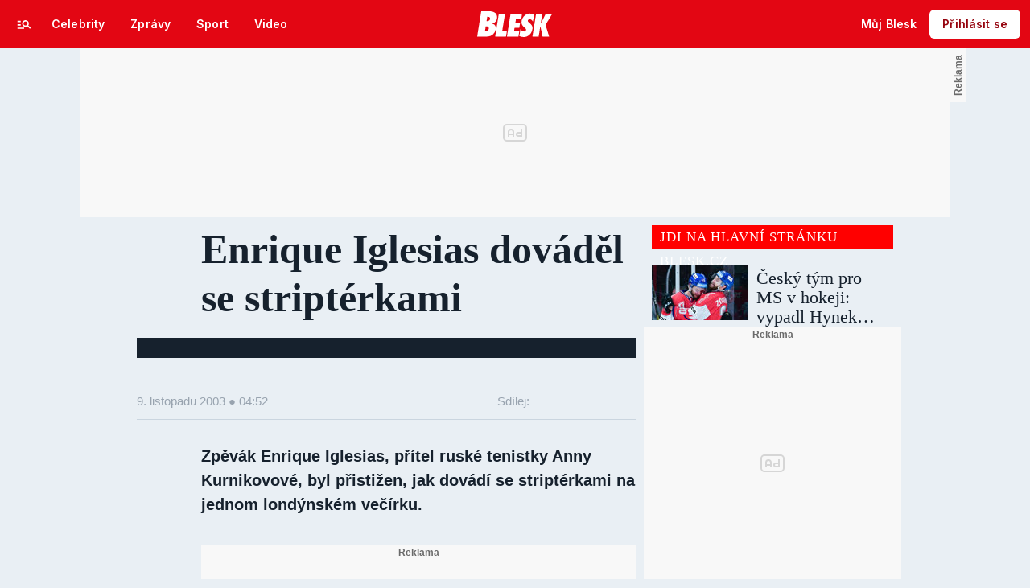

--- FILE ---
content_type: text/html; charset=UTF-8
request_url: https://promuze.blesk.cz/clanek/pro-muze-sex-a-tabu/19423/enrique-iglesias-dovadel-se-stripterkami.html
body_size: 52333
content:

<!DOCTYPE html>
<html lang="cs">
<head>
	

<!-- METATAGS | Critical --start-- -->
<meta charset="UTF-8">
<meta name="viewport" content="width=device-width,initial-scale=1.0">
<!-- METATAGS | Critical --end-- -->



        
  <title>Enrique Iglesias dováděl se striptérkami | Blesk.cz</title>

<!-- PRECONNECTS --start-- --><link rel="preconnect" href="https://1076101160.rsc.cdn77.org" crossorigin="anonymous" /><link rel="preconnect" href="https://fonts.googleapis.com/" crossorigin="anonymous" /><link rel="preconnect" href="https://fonts.gstatic.com" crossorigin="anonymous" /><link rel="preconnect" href="https://www.googletagmanager.com" crossorigin="anonymous" /><link rel="preconnect" href="https://cdn.cpex.cz" crossorigin="anonymous" /><link rel="preconnect" href="https://w.cncenter.cz" crossorigin="anonymous" /><link rel="preconnect" href="https://securepubads.g.doubleclick.net" crossorigin="anonymous" /><!-- PRECONNECTS --end-- -->
<script type="text/javascript">
        window.CNC = window.CNC || {};
        window.CNC.mieroTracking = window.CNC.mieroTracking || {};
        window.CNC.mieroTracking.mustBeEnabled = {
            'purposes': ['cookies','publishers-UPqtcgaE','publishers-Kqq3iPge','publishers-jRQF2F4U'],
            'vendors': ['c:czechnews-nJYjk3Bf'],
        };
        window.CNC.mieroTracking.wasCalled = false;

        var isMeiroEnabled = false;

        var meiroSendEvent = function () {
            if (window.CNC.mieroTracking.wasCalled)
                return;

            var domain = "me.blesk.cz";
            var script = document.createElement("script");

            script.onload = function() {
                MeiroEvents.init({ domain: domain, cross_domain_whitelist: ['auto.cz', 'blesk.cz', 'horoskopy.blesk.cz', 'isport.blesk.cz', 'prozeny.blesk.cz', 'cncenter.cz', 'login.cncenter.cz', 'e15.cz', 'evropa2.cz', 'frekvence1.cz', 'lideazeme.cz', 'maminka.cz', 'poggers.cz', 'premium.ikiosek.cz', 'reflex.cz', 'youradio.cz', 'youradiotalk.cz', 'zeny.cz' ] });
                MeiroEvents.track("pageView", {
                    custom_payload: {
                        premium: "no",
                                            }
                });
                MeiroEvents.track("outboundLinkClick");
            };

            script.src = "//" + domain + "/sdk/";
            script.async = true;
            document.head.appendChild(script);
            window.CNC.mieroTracking.wasCalled = true;
        }

        window.CNC.mieroTracking.getIsMeiroEnabled = function (Didomi) {
            var userStatus = Didomi.getUserStatus();
            var areAllPurposesEnabled = window.CNC.mieroTracking.areAllEnabled(userStatus.purposes.global.enabled, window.CNC.mieroTracking.mustBeEnabled.purposes);
            var areAllVendorsEnabled = window.CNC.mieroTracking.areAllEnabled(userStatus.vendors.consent.enabled, window.CNC.mieroTracking.mustBeEnabled.vendors);

            return ( areAllPurposesEnabled && areAllVendorsEnabled )
        };

        window.CNC.mieroTracking.areAllEnabled = function (consentList, values) {
            var areEnabled = true;

            values.forEach(function(item){
                areEnabled = areEnabled && (consentList.indexOf(item) > -1);
            });

            return areEnabled;
        };

        window.didomiOnReady = window.didomiOnReady || [];

        window.didomiOnReady.push(function (Didomi) {
            if (window.CNC.mieroTracking.getIsMeiroEnabled(Didomi)) {
                meiroSendEvent();
            }

            Didomi.on('preferences.shown', function () {
                isMeiroEnabled = window.CNC.mieroTracking.getIsMeiroEnabled(Didomi);
            })

            Didomi.on('preferences.clicksavechoices', function () {
                if (!isMeiroEnabled && window.CNC.mieroTracking.getIsMeiroEnabled(Didomi)) {
                    meiroSendEvent();
                }
            })

            // Rozumím a přijímám
            Didomi.on('notice.clickagree', function () {
                if (!isMeiroEnabled && window.CNC.mieroTracking.getIsMeiroEnabled(Didomi)) {
                    meiroSendEvent();
                }
            })
        });
    </script>









<!-- Cxense script begin -->
<script type="text/javascript">
  var cX = cX || {}; cX.callQueue = cX.callQueue || [];
  cX.callQueue.push(['setSiteId', '4731409097963127784']);
  cX.callQueue.push(['sendPageViewEvent']);
  cX.callQueue.push(['sync','adform']);
  cX.callQueue.push(['sync','appnexus']);
  cX.callQueue.push(['sync','rub']);
</script>

<script>
  window.CNC = window.CNC || {};
  window.CNC.pianoTracking = window.CNC.pianoTracking || {};
  window.CNC.pianoTracking.mustBeEnabled = {
    'purposes': ['cookies','publishers-UPqtcgaE','publishers-XWZ2b3AK','publishers-Kqq3iPge','publishers-jRQF2F4U'],
    'vendors': ['c:czechnews-nJYjk3Bf'],
  };

  window.CNC.pianoTracking.getIsPianoEnabled = function (Didomi) {
    var userStatus = Didomi.getUserStatus();
    var areAllPurposesEnabled = window.CNC.pianoTracking.areAllEnabled(userStatus.purposes.global.enabled, window.CNC.pianoTracking.mustBeEnabled.purposes);
    var areAllVendorsEnabled = window.CNC.pianoTracking.areAllEnabled(userStatus.vendors.consent.enabled, window.CNC.pianoTracking.mustBeEnabled.vendors);

    return ( areAllPurposesEnabled && areAllVendorsEnabled )
  };

  window.CNC.pianoTracking.areAllEnabled = function (consentList, values) {
    var areEnabled = true;

    values.forEach(function(item){
        areEnabled = areEnabled && (consentList.indexOf(item) > -1);
    });

    return areEnabled;
  };

  window.didomiOnReady = window.didomiOnReady || [];
  window.didomiOnReady.push(function(Didomi) {
    if (window.CNC.pianoTracking.getIsPianoEnabled(Didomi)) {
        (function(d,s,e,t){e=d.createElement(s);e.type='text/java'+s;e.async='async';
        e.src=location.protocol+'//cdn.cxense.com/cx.js';
        t=d.getElementsByTagName(s)[0];t.parentNode.insertBefore(e,t);})(document,'script');
    };
  });
</script>








				

		
	<script>
		window.__cncPageDefinition = {

			categoryTree: '37,2',
			template: 'article',
			webType: 'desktop',
			browserEngine:'SSR',
			isDiscussion:false,

			
			
			
							prArticle: false
					}
	</script>








<!-- BEGIN reklamni pozice [id=3343], [pos=200] -->
<!-- ART | desktop+mob | pos: 200 | CMP -->
<script>
	const PayOrOkConfig = (() => {
		const isPremiumUser = () => {
			const CNCUserPaid = document.querySelector('meta[name="CNCUserPaid"]');
			return Boolean(CNCUserPaid?.content === 'true');
		};

		// Default URLs
		const defaultPortaUrl = `/prihlaseni/login/porta?redirect_uri=${window.location.href}`;
		const defaultRegisterUrl = `https://premium.ikiosek.cz/web-bez-reklam?cmp_source=${window.location.href}`;
		const defaultCookiesUrl = 'https://www.cncenter.cz/cookies';
		const defaultUserProfileUrl = `https://${window.location.hostname}/prihlaseni_premium`;

		return {
			isPremiumUser,
			portaUrl: window.__cncPortaUrl || defaultPortaUrl,
			registerUrl: window.__cncRegisterUrl || defaultRegisterUrl,
			cookiesUrl: window.__cncCookiesUrl || defaultCookiesUrl,
			userProfileUrl: window.__cncUserProfileUrl || defaultUserProfileUrl
		};
	})();

	const { isPremiumUser, portaUrl, registerUrl, cookiesUrl, userProfileUrl } = PayOrOkConfig;

	Object.assign(window, {
		__cncIsPremiumUser: isPremiumUser,
		__cncPortaUrl: portaUrl,
		__cncRegisterUrl: registerUrl,
		__cncCookiesUrl: cookiesUrl,
		__cncUserProfileUrl: userProfileUrl
	});
</script>

<script id="cnc_cpex_cmp" src="https://cdn.cpex.cz/cmp/subscription/configurations/cnc-cmp-subscription.js"	async="async"></script>
<!-- END reklamni pozice [id=3343], [pos=200] -->




		
<!-- BEGIN reklamni pozice [id=3252], [pos=210] -->
<!-- article | blesk | pos: 210 -->
<script>
  window.__isCncAdsMonitoringFromWeb = true;
  window.__cncAdsMonitoringStartTime = Date.now();
</script>

<link href="//w.cncenter.cz/styles/cnc-slot-sizes.min.css" id="cnc_global_css" rel="stylesheet" crossorigin="anonymous">

<script type="application/javascript">
  window.__cncPageDefinition = window.__cncPageDefinition || {};
  window.__cncPageDefinition.site = 'blesk';
  window.__cncPageDefinition.template = window.__cncPageDefinition.template || 'article';
</script>
<!-- -->
<script id="cnc_gpt" src="https://securepubads.g.doubleclick.net/tag/js/gpt.js" async="async"></script>

<script id="cnc_cpex_prebid_settings" src="//micro.rubiconproject.com/prebid/dynamic/22918.js" async="async" referrerpolicy="strict-origin-when-cross-origin" ></script>

<script type="application/javascript" src="https://w.cncenter.cz/cnc-wrapper.min.js" async="async"></script>
<!-- GAM -->

<!-- END reklamni pozice [id=3252], [pos=210] -->




<script src="https://img2.cncenter.cz/js/default/standalone/dsaReportForm.js?v=72" defer=""></script>






<script src="https://1076101160.rsc.cdn77.org/js/default/standalone/layoutDelayScripts.min.js?v=72"></script>

<!-- GTM -->





		






	<script>
		var dataLayer = [{
		"pageType": ["Article"],

		"pageCategory": [""],
		"visitorLoginState": "Anonymous",
		"webType": "Desktop",
			"articleId": "19423"
	}];
	</script>

<script>
	// Function to get a cookie by name
	function getConsentCookie(name) {
		let value = "; " + document.cookie;
		let parts = value.split("; " + name + "=");
		if (parts.length === 2) return parts.pop().split(";").shift();
	}
</script>

	<script>
				if (false && getConsentCookie('CNC_DIDOMI_COOKIE')) {

			
			(function(w,d,s,l,i){w[l]=w[l]||[];w[l].push({
					'gtm.start': new Date().getTime(),event:'gtm.js'});
					var f=d.getElementsByTagName(s)[0],
				j=d.createElement(s),dl=l!='dataLayer'?'&l='+l:'';j.async=true;j.src=
				'//www.googletagmanager.com/gtm.js?id='+i+dl;f.parentNode.insertBefore(j,f);
			})(window,document,'script','dataLayer','GTM-58FQVS');
		} else {

			
			window.didomiOnReady = window.didomiOnReady || [];
			window.didomiOnReady.push(function (Didomi) {
				(function(w,d,s,l,i){w[l]=w[l]||[];w[l].push({
						'gtm.start': new Date().getTime(),event:'gtm.js'});
						var f=d.getElementsByTagName(s)[0],
					j=d.createElement(s),dl=l!='dataLayer'?'&l='+l:'';j.async=true;j.src=
					'//www.googletagmanager.com/gtm.js?id='+i+dl;f.parentNode.insertBefore(j,f);
				})(window,document,'script','dataLayer','GTM-58FQVS');
			});
		}
	</script>

		
	<script>
		dataLayer.push({'app': {"userDBId":"dbCNC","systemId":"blesk","service":{"entity":"cnc","name":"Blesk Pro muže","type":"magazine","version":"1.0","environment":"desktop"},"tracking":{"lookForLists":true},"isPremium":false}});
	</script>


	<script>
		dataLayer.push({'page': {"layoutId":"88399","type":"article"}});
	</script>


	<script>
		dataLayer.push({'user': {"loginStatus":"anonymous","internal":"false","premiumStatus":false}});
	</script>
<!-- End GTM -->

<!-- JS -->



	
	
			<script>
          window['$recSystem'] = {
            documentId: '19423',
            sourceId: 'blesk-cz',
            userId: '06df603f-0504-47ac-980b-0fe7155f2094',
          };
		</script>
	

<script src="https://promuze.blesk.cz/js/lib/jquery-1.11.1.min.js"></script>
<script src="https://promuze.blesk.cz/js/lib/jquery-migrate-1.2.1.min.js"></script>

<script>
	window.CNC = window.CNC || {};
	window.CNC.onlineReports = window.CNC.onlineReports || {};
	window.CNC.onlineReports.reportItem = '.report_item';
	window.locale='cs';
</script>

<script>
	window.addEventListener('beforeunload', function (event) {
		if (location.search.indexOf('redir=1') > 0) {
			window.history.replaceState({}, document.title, window.location.origin);
		}
	});
</script>

<!-- Marfeel integration -->

	

	
	<meta property="mrf:sections" content="Sex a tabu">

	<meta property="mrf:canonical" content="https://promuze.blesk.cz/clanek/pro-muze-sex-a-tabu/19423/enrique-iglesias-dovadel-se-stripterkami.html">


<meta property="mrf:tags" content="pageType:article;articleIdGallery:19423">









<script type="text/javascript">
	window.CNC = window.CNC || {};
  window.CNC.marfeelTracking = window.CNC.marfeelTracking || {};
  window.CNC.marfeelTracking.mustBeEnabled = {
    'purposes': ['cookies','publishers-UPqtcgaE','publishers-XWZ2b3AK','publishers-Kqq3iPge','publishers-jRQF2F4U'],
    'vendors': ['c:czechnews-nJYjk3Bf'],
  };

  window.CNC.marfeelTracking.getIsMarfeelEnabled = function (Didomi) {
    var userStatus = Didomi.getUserStatus();
    var areAllPurposesEnabled = window.CNC.marfeelTracking.areAllEnabled(userStatus.purposes.global.enabled, window.CNC.marfeelTracking.mustBeEnabled.purposes);
    var areAllVendorsEnabled = window.CNC.marfeelTracking.areAllEnabled(userStatus.vendors.consent.enabled, window.CNC.marfeelTracking.mustBeEnabled.vendors);

    return ( areAllPurposesEnabled && areAllVendorsEnabled )
  };

  window.CNC.marfeelTracking.areAllEnabled = function (consentList, values) {
    var areEnabled = true;

    values.forEach(function(item){
        areEnabled = areEnabled && (consentList.indexOf(item) > -1);
    });

    return areEnabled;
  };

  window.didomiOnReady = window.didomiOnReady || [];
  window.didomiOnReady.push(function(Didomi) {
    if (window.CNC.marfeelTracking.getIsMarfeelEnabled(Didomi)) {
			!function(){"use strict";function e(e){var t=!(arguments.length>1&&void 0!==arguments[1])||arguments[1],c=document.createElement("script");c.src=e,t?c.type="module":(c.async=!0,c.type="text/javascript",c.setAttribute("nomodule",""));var n=document.getElementsByTagName("script")[0];n.parentNode.insertBefore(c,n)}!function(t,c){!function(t,c,n){var a,o,r;n.accountId=c,null!==(a=t.marfeel)&&void 0!==a||(t.marfeel={}),null!==(o=(r=t.marfeel).cmd)&&void 0!==o||(r.cmd=[]),t.marfeel.config=n;var i="https://sdk.mrf.io/statics";e("".concat(i,"/marfeel-sdk.js?id=").concat(c),!0),e("".concat(i,"/marfeel-sdk.es5.js?id=").concat(c),!1)}(t,c,arguments.length>2&&void 0!==arguments[2]?arguments[2]:{})}(window,8816,{} /* Config */)}();
    };
  });

</script>


<script src="https://1076101160.rsc.cdn77.org/js/base-cz/gemius.js?v=72"></script>
<script src="https://1076101160.rsc.cdn77.org/js/blesk/dist/lightbox.c8e54f7e34691e33ecad.js"></script>
<script src="https://1076101160.rsc.cdn77.org/js/blesk/dist/global.5f55fc4adeb3ad7a0077.js"></script>
<script src="https://1076101160.rsc.cdn77.org/js/blesk/dist/textFit.min.77819cf4be0e9d79bb2c.js"></script>
<script src="https://1076101160.rsc.cdn77.org/js/blesk/dist/blesk.plugins-fddb5a0fcf.min.js"></script>

<script src="https://1076101160.rsc.cdn77.org/js_dyn/menu/blesk.js?v=1768617899"></script>

<script src="https://1076101160.rsc.cdn77.org/js/blesk/dist/userBonus-8b03e0e7a1.js"></script>





	<script>
      try {
        var parentUrl = window.parent.location;

        if (typeof parentUrl == 'undefined') {
          parentUrl = '';
        }

        var isInIframe = window.location != window.parent.location && parentUrl.indexOf('app.convertexperiments.com') === -1 && parentUrl.indexOf('api.traq.li') === -1;
        var newUrl = 'https://promuze.blesk.cz/clanek/pro-muze-sex-a-tabu/19423/enrique-iglesias-dovadel-se-stripterkami.html';

        if (isInIframe) {
          window.parent.location = newUrl;
        }
      } catch (err) {
      }
	</script>

<script src="https://1076101160.rsc.cdn77.org/js/blesk/dist/onlinetalk.3dccc1f980df8057ad5c.js"></script>

	<script src="https://1076101160.rsc.cdn77.org/js/blesk-2013/dist/auto-detection.js?v=4"></script>

<script src="https://1076101160.rsc.cdn77.org/js/blesk/dist/sticky-make-heights.08d5eefe7a7ad0a70fb2.js"></script>


<script src="https://1076101160.rsc.cdn77.org/js/lib/core/core-0.2.0.min.js" defer></script>
<script type="text/javascript" src="https://1076101160.rsc.cdn77.org/js/default/plugins/cncminilazyload.min.js"></script>
<!-- End JS -->


  <script defer src="https://kviz.cnchub.io/widget/index.iife.js"></script>







<meta name="CNCUserStatus" content="anonymous" />


<style>@font-face{font-family:Vafle Classic;font-weight:400;font-style:normal;font-display:swap;src:url(https://1884403144.rsc.cdn77.org/dist/assets/default/fonts/vafle_classic.woff2)format("woff2"),url(https://1884403144.rsc.cdn77.org/dist/assets/default/fonts/vafle_classic.woff)format("woff")}@font-face{font-family:Vafle Condensed;font-weight:400;font-style:normal;font-display:swap;src:url(https://1884403144.rsc.cdn77.org/dist/assets/default/fonts/vafle_condensed.woff)format("woff")}@font-face{font-family:Lato;font-weight:400;font-style:normal;font-display:swap;src:url(https://1884403144.rsc.cdn77.org/dist/assets/default/fonts/LatoLatin-Regular.woff2)format("woff2"),url(https://1884403144.rsc.cdn77.org/dist/assets/default/fonts/LatoLatin-Regular.woff)format("woff")}.vp-player .vp-logo .vp-logo-top-right,.vp-player .vp-logo .vp-logo-top-left,.vp-player .vp-logo .vp-logo-bottom-right,.vp-player .vp-logo .vp-logo-bottom-left{width:auto}.vp-player .vp-big-play-button .vp-icon-play:before{content:url(https://img2.cncenter.cz/images/isportcz/dist/svg/play.svg?v=2);display:block}.vp-player.vp-size-breakpoint-2 .vp-big-play-button .vp-icon-play:before,.vp-player.vp-size-breakpoint-3 .vp-big-play-button .vp-icon-play:before{width:30px}.vp-player.vp-size-breakpoint-4 .vp-big-play-button .vp-icon-play:before,.vp-player.vp-size-breakpoint-5 .vp-big-play-button .vp-icon-play:before,.vp-player.vp-size-breakpoint-6 .vp-big-play-button .vp-icon-play:before{width:60px}.vp-player.vp-size-breakpoint-7 .vp-big-play-button .vp-icon-play:before,.vp-player.vp-size-breakpoint-8 .vp-big-play-button .vp-icon-play:before,.vp-player.vp-size-breakpoint-9 .vp-big-play-button .vp-icon-play:before,.vp-player.vp-size-breakpoint-10 .vp-big-play-button .vp-icon-play:before{width:90px}.vp-player.vp-float-animation{z-index:999!important}#vp-floating-container .vp-big-play-button .vp-icon-play:before{width:30px}.vp-player--loading{aspect-ratio:16/9;color:#fff;background:#000;-ms-flex-line-pack:center;-ms-flex-pack:center;align-content:center;justify-content:center;-ms-flex-align:center;align-items:center;display:-ms-flexbox;display:flex}.vp-video-wrapper{width:100%;height:0;padding-bottom:56.25%;font-family:arial,helvetica,sans-serif;position:relative}.vp-video-wrapper .vp-video-wrapper--content .vp-display-container,.vp-video-wrapper .vp-video-wrapper--content .vp-reset-text,.vp-video-wrapper .vp-video-wrapper--content .vp-reset{vertical-align:middle}.vp-video-wrapper .vp-skip{border:1px solid #333;padding:.5em}.vp-video-wrapper--content{width:100%;height:100%;position:absolute;top:0;left:0;container-type:inline-size}.vp-banner{width:auto!important;height:auto!important}.vp-wrapper .vp-logo .vp-second-logo{width:auto;height:auto}.vp-flag-floating .vp-wrapper{border:5px solid #fff;border-radius:3px;box-shadow:0 0 20px rgba(0,0,0,.25);max-width:300px!important}.vp-flag-floating .vp-wrapper .vp-overlays .vp-plugin-vast{display:none}.vp-video-wrapper--poster{width:100%;height:100%}.vp-prestart .vp-content-fade,.vp-ended .vp-content-fade{background:0 0;opacity:0!important}.online_report .report_item .media .vp-video-mobile-access-dnd a{float:none;width:auto;margin:auto}.vpplayer .vp-banner{width:auto;height:auto}.vp-display-controls .vp-svg-icon-puse path,.vp-display-controls .vp-svg-icon-replay path,.vp-display-controls .vp-svg-icon-play path{display:none}.vp-display-controls .vp-svg-icon-replay,.vp-display-controls .vp-svg-icon-play{background-image:url(/images/default/vp-player/play.svg);background-repeat:no-repeat;background-size:contain}.vp-overlay-video-locked-in-time{box-sizing:content-box;z-index:20;visibility:hidden;background-size:contain;-ms-flex-direction:column;flex-direction:column;-ms-flex-pack:center;justify-content:center;-ms-flex-align:start;align-items:flex-start;gap:16px;width:calc(100% - 96px);height:100%;padding:0 48px;display:-ms-flexbox;display:flex;position:absolute;top:0;box-shadow:inset 0 0 0 2000px rgba(0,0,0,.7)}.vp-overlay-video-locked-in-time__content{-ms-flex-direction:column;flex-direction:column;-ms-flex-align:center;align-items:center;gap:32px;display:-ms-flexbox;display:flex}.vp-overlay-video-locked-in-time__premium{-ms-flex-align:center;align-items:center;gap:16px;display:-ms-flexbox;display:flex}.vp-overlay-video-locked-in-time__premium.logo-isport .vp-overlay-video-locked-in-time__magazine,.vp-overlay-video-locked-in-time__premium.logo-reflex .vp-overlay-video-locked-in-time__magazine,.vp-overlay-video-locked-in-time__premium.logo-e15 .vp-overlay-video-locked-in-time__magazine,.vp-overlay-video-locked-in-time__premium.logo-auto .vp-overlay-video-locked-in-time__magazine{width:110px;height:40px}.vp-overlay-video-locked-in-time__premium.logo-premium .vp-overlay-video-locked-in-time__magazine{width:150px;height:20px}.vp-overlay-video-locked-in-time__premium.logo-premium .vp-overlay-video-locked-in-time__divider,.vp-overlay-video-locked-in-time__premium.logo-premium .vp-overlay-video-locked-in-time__premium-logo{display:none}.vp-overlay-video-locked-in-time__magazine,.vp-overlay-video-locked-in-time__premium-logo{line-height:0}.vp-overlay-video-locked-in-time__divider{background:#e7e7e7;width:1px;height:16px}.vp-overlay-video-locked-in-time__info{-ms-flex-direction:column;flex-direction:column;-ms-flex-align:center;align-items:center;gap:24px;display:-ms-flexbox;display:flex}.vp-overlay-video-locked-in-time__titles{-ms-flex-direction:column;flex-direction:column;-ms-flex-align:center;align-items:center;gap:4px;display:-ms-flexbox;display:flex}.vp-overlay-video-locked-in-time__title{text-align:center;color:#fff;font-family:Vafle Condensed,arial,sans-serif;font-size:26px;font-style:normal;font-weight:400;line-height:32px}.vp-overlay-video-locked-in-time__subtitle{color:#fff;font-family:arial;font-size:16px;font-style:normal;font-weight:400;line-height:28px}.vp-overlay-video-locked-in-time__button{color:#fff;cursor:pointer;background:#df0028;border:2px solid #df0028;border-radius:4px;-ms-flex-pack:center;justify-content:center;-ms-flex-align:center;align-items:center;gap:8px;font-family:Lato,sans-serif;display:-ms-flexbox;display:flex}.vp-overlay-video-locked-in-time__button:hover{background:#af0523;border:2px solid #af0523}a.vp-overlay-video-locked-in-time__link{letter-spacing:.18px;padding:12px 24px;font-size:18px;font-style:normal;font-weight:700;line-height:28px;color:#fff!important;text-decoration:none!important}.vp-overlay-video-locked-in-time__login{-ms-flex-align:center;align-items:center;gap:8px;display:-ms-flexbox;display:flex}.vp-overlay-video-locked-in-time__login-info{color:#fff;font-family:arial;font-size:16px;font-style:normal;font-weight:400;line-height:28px}.vp-overlay-video-locked-in-time__login-link{font-family:arial,sans-serif;font-size:16px;font-style:normal;font-weight:400;line-height:28px;text-decoration-line:underline;color:#fff!important}.vp-overlay-video-locked-in-time__login-link:hover{text-decoration:none}.animate-pulse-on-black-bg{animation:2s infinite pulse-animation-on-black-bg}@keyframes pulse-animation-on-black-bg{0%{box-shadow:0 0 rgba(255,255,255,.2)}to{box-shadow:0 0 0 20px rgba(255,255,255,0)}}@container (width<=680px){.vp-overlay-video-locked-in-time{width:calc(100% - 96px);padding:0 48px}.vp-overlay-video-locked-in-time__content{gap:24px}.vp-overlay-video-locked-in-time__info{gap:16px}.vp-overlay-video-locked-in-time__titles{gap:12px}a.vp-overlay-video-locked-in-time__link{padding:8px 10px;font-size:16px;line-height:24px}}@container (width<=560px){.vp-overlay-video-locked-in-time{width:calc(100% - 48px);padding:0 24px}.vp-overlay-video-locked-in-time__content{gap:16px}.vp-overlay-video-locked-in-time__premium{display:none}.vp-overlay-video-locked-in-time__info,.vp-overlay-video-locked-in-time__titles{gap:8px}.vp-overlay-video-locked-in-time__title{font-size:18px;line-height:24px}.vp-overlay-video-locked-in-time__subtitle,a.vp-overlay-video-locked-in-time__link,.vp-overlay-video-locked-in-time__login-info{font-size:14px;line-height:20px}.vp-overlay-video-locked-in-time__login-link{padding:8px;font-size:14px;line-height:20px}}@container (width<=328px){.vp-overlay-video-locked-in-time{width:calc(100% - 32px);padding:0 16px}.vp-overlay-video-locked-in-time__content{gap:16px}.vp-overlay-video-locked-in-time__info{gap:8px}}.vp-video-mobile-access-dnd--overlayer{text-align:center;color:#fff;background:rgba(0,0,0,.8);width:100%;padding:2% 0;font-family:arial,helvetica,sans-serif;position:relative;bottom:0;overflow:hidden}.vp-video-mobile-access-dnd .vp-video-access-dnd--play{top:calc(50% - 28px)}.body--article #article article i[class^=vp-icon-],.body--article #article article em[class*=\ vp-icon-]{speak:never;font-variant:normal;text-transform:none;font-style:normal;font-weight:400;line-height:1;font-family:"icomoon_1.2.0",sans-serif!important}
/*# sourceMappingURL=gjvp-player.6ee01373c2d8c9c98643.css.map*/ </style>

            <script>
        var gemius_use_cmp = true;
      </script>
      <script type="text/javascript" src="https://spir.hit.gemius.pl/gplayer.js"></script>
    
    <script src="https://host.vpplayer.tech/player/	agmipnyq/vpplayer.js?v=c48e6e8e49a7"></script>

          <script src="https://1076101160.rsc.cdn77.org/js/default/dist/cnc-video-player-gjvp-2ea8dfe63b.js"></script>
      

<!-- BEGIN reklamni pozice [id=3116], [pos=100] -->
<script async crossorigin="anonymous" src="/js/loader_spark.js">/* <![CDATA[ ]]> */</script>
<script>
    (function(){
        if (window.hola_cdn)
            window.hola_cdn.init();
        else
            window.hola_cdn_on_load = true;
    })();
</script>
<!-- END reklamni pozice [id=3116], [pos=100] -->



<!-- BEGIN reklamni pozice [id=541], [pos=0] -->



<!-- (C)2000-2013 Gemius SA - gemiusAudience / blesk.cz / Sex a tabu - erotika clanek -->
<script type="text/javascript">
<!--//--><![CDATA[//><!--
var pp_gemius_use_cmp = true;
var pp_gemius_identifier = 'coWbkkriAGp857a3PiZQh3Xn..lZMjCb03cZjT0HBdH.O7';
// lines below shouldn't be edited
function gemius_pending(i) { window[i] = window[i] || function() {var x = window[i+'_pdata'] = window[i+'_pdata'] || []; x[x.length]=arguments;};};
gemius_pending('gemius_hit'); gemius_pending('gemius_event'); gemius_pending('pp_gemius_hit'); gemius_pending('pp_gemius_event');
(function(d,t) {try {var gt=d.createElement(t),s=d.getElementsByTagName(t)[0]; gt.setAttribute('async','async'); gt.setAttribute('defer','defer');
 gt.src='//spir.hit.gemius.pl/xgemius.js'; s.parentNode.insertBefore(gt,s);} catch (e) {}})(document,'script');
//--><!]]>
</script>


<!-- END reklamni pozice [id=541], [pos=0] -->



    <!-- Recombee track script -->
    <script id="recombee-client" async src="https://cdn.jsdelivr.net/gh/recombee/js-api-client/dist/recombee-api-client.min.js"></script>

    <script>
        var script = document.querySelector('#recombee-client');
        script.addEventListener('load', function() {
            window.CNC = window.CNC || {};
            window.CNC.recombee = window.CNC.recombee || {};
            window.CNC.recombee.userId = null;
            window.CNC.recombee.articleId = '19423';
            let recombeeUserId = (document.cookie.match(/^(?:.*;)?\s*meiro_user_id\s*=\s*([^;]+)(?:.*)?$/)||[null,null])[1];

            // Initialize client
            var client = new recombee.ApiClient(
                'czech-news-center-prod',
                '70U0WxdYzaEMPtAX0IfhiEhiMo6JcI1NtbHvH0nTn38eORv4PDkPTQ1ngsvCBuGf',
                    {
                        baseUri: 'client-rapi-cnc.recombee.com'
                    }
            );

            window.CNC.recombee.userId = recombeeUserId;
            window.CNC.recombee.client = client;
            
                        if (recombeeUserId) {
                // Send detail view
                                    client.send(new recombee.AddDetailView(recombeeUserId, '19423'));
                            }
        });
    </script>
    <!-- Recombee track script -->

<!-- CSS -->





<link rel="preload" href="https://1076101160.rsc.cdn77.org/css/blesk/dist/blesk-ds-variables.87045bc010e7c7dbaf48.css" as="style" />
<link id="page_style_ds_variables" href="https://1076101160.rsc.cdn77.org/css/blesk/dist/blesk-ds-variables.87045bc010e7c7dbaf48.css" rel="stylesheet" media="screen,tv,handheld" type="text/css">

<!-- CSS | Critical --start-- -->
			<style>.logo-2024 svg{height:var(--icon-size-24);width:69.398px;display:block}.logo-2024--box svg{width:79px;height:32px}.logo-2024--neutral svg path{fill:var(--icon-default)}.logo-2024--inverse svg path{fill:var(--icon-inverse)}.logo-2024--default svg path{fill:var(--icon-brand)}.swiper{width:100%;position:relative;overflow:hidden}.swiper__wrapper{scroll-snap-type:x proximity;scrollbar-width:none;overflow-x:scroll;overflow-y:hidden}.swiper__wrapper::-webkit-scrollbar{display:none}.swiper__items{padding:var(--spacing-4)12px;-ms-flex-direction:row;flex-direction:row;-ms-flex-pack:start;justify-content:start;-ms-flex-align:center;align-items:center;transition:transform .3s ease-in-out;display:-ms-flexbox;display:flex;position:relative}.swiper__items a,.swiper__items .typography{text-decoration:none}.swiper__arrow{cursor:pointer;z-index:20;max-height:36px;display:none;position:absolute;top:50%;bottom:0;transform:translateY(-50%)}.swiper__arrow--left{left:0}.swiper__arrow--right{right:0}.swiper__arrow-gradient{z-index:10;width:72px;height:100%;display:none;position:absolute;top:0}.swiper__arrow-gradient--left{background:linear-gradient(90deg,var(--background-tile-layer-1)50%,rgba(227,6,19,0) 100%);left:0}.swiper__arrow-gradient--right{background:linear-gradient(270deg,var(--background-tile-layer-1)50%,rgba(227,6,19,0) 100%);right:0}[data-swiper]{position:relative}/*# sourceMappingURL=blesk-ds-critical.22247971880b7802f6f4.css.map*/</style>			<style>.navigation-2024{background:var(--background-navigation-default);z-index:9999;width:100%;transition:margin-top .3s ease-in-out,margin-bottom .3s ease-in-out,display .3s ease-in-out;position:fixed;top:0;left:0;right:0}.navigation-2024 a{text-decoration:none}.navigation-2024 .logo-2024{height:32px}.navigation-2024 .logo-2024 svg{width:auto;height:100%}.navigation-2024 .navigation__center,.navigation-2024 .navigation__left,.navigation-2024 .navigation__right{-ms-flex:1;flex:1;-ms-flex-pack:start;justify-content:flex-start;-ms-flex-align:center;align-items:center;gap:0;display:-ms-flexbox;display:flex}.navigation-2024 .navigation__center a{margin:0 auto}.navigation-2024 .navigation__right{-ms-flex-pack:end;justify-content:flex-end;gap:0}.navigation-2024 .navigation__right a{-ms-flex-pack:start;justify-content:flex-start;-ms-flex-align:center;align-items:center;text-decoration:none;display:-ms-inline-flexbox;display:inline-flex}.navigation-2024 .navigation__right a .avatar{cursor:pointer}.navigation-2024 .navigation__hot-links{-ms-flex-pack:start;justify-content:flex-start;-ms-flex-align:center;align-items:center;gap:0;display:none}@media (min-width:1080px){.navigation-2024 .navigation__hot-links{display:-ms-flexbox;display:flex}}.navigation-2024 .navigation__login-button--mobile{display:-ms-inline-flexbox;display:inline-flex}.navigation-2024 .navigation__login-button--desktop{display:none}@media (min-width:1080px){.navigation-2024 .navigation__login-button--mobile{display:none}.navigation-2024 .navigation__login-button--desktop{display:-ms-inline-flexbox;display:inline-flex}}.navigation__wrapper{background:var(--background-navigation-default);padding:var(--spacing-4)var(--spacing-4)var(--spacing-4);box-sizing:border-box;z-index:200;height:-webkit-fit-content;-ms-flex-direction:row;flex-direction:row;-ms-flex-pack:justify;justify-content:space-between;-ms-flex-align:center;align-items:center;height:fit-content;display:-ms-flexbox;display:flex}@media (min-width:1080px){.navigation__wrapper{padding:var(--spacing-12);height:60px}.navigation__wrapper .navigation__right{gap:8px}}@media (max-width:767px){.body--article .content:not(.article-wrapper){padding-top:84px}}@media (min-width:768px) and (max-width:1079px){.body--article .content:not(.article-wrapper){padding-top:84px}}#cnc_branding_creative_wrapper .cnc-ads--leaderboard iframe:first-child,#cnc_branding_creative_wrapper .cnc-ads--leaderboard:before{transition:top .3s ease-in-out}.body--navigation{overscroll-behavior:none}.body--navigation.design-base-homepage:not(.body--navigation-with-info-strip){position:relative}.body--navigation #cnc_branding_creative_wrapper .cnc-ads--leaderboard iframe:first-child{top:60px!important}.body--navigation #cnc_branding_creative_wrapper .cnc-ads--leaderboard:before{top:70px!important}.body--navigation-with-info-strip #cnc_branding_creative_wrapper .cnc-ads--leaderboard iframe:first-child{top:84px!important}.body--navigation-with-info-strip #cnc_branding_creative_wrapper .cnc-ads--leaderboard:before{top:95px!important}.body--navigation-with-dynamic-navigation #cnc_branding_creative_wrapper .cnc-ads--leaderboard iframe:first-child{top:99px!important}.body--navigation-with-dynamic-navigation #cnc_branding_creative_wrapper .cnc-ads--leaderboard:before{top:111px!important}@media screen and (min-width:1080px){.responsive-design #cnc_branding_creative_wrapper,#cnc_branding_creative_wrapper,.branding-wrapper,.cnc-branding{margin-top:60px}.body--navigation-with-info-strip #cnc_branding_creative_wrapper,.responsive-design.body--navigation-with-info-strip #cnc_branding_creative_wrapper{margin-top:84px}}.dynamic-navigation{background:var(--background-dynamicnavigation-default);z-index:9000;box-sizing:border-box;overscroll-behavior:none;width:100%;max-height:40px;padding:0;transition:all .3s ease-in-out;position:fixed}.dynamic-navigation:before{content:"";background:var(--background-dynamicnavigation-default);width:100%;height:100px;position:absolute;top:-100px}@media screen and (min-width:1080px){.dynamic-navigation{position:-webkit-sticky;position:sticky;left:0;right:0;overflow:hidden}.dynamic-navigation:before{content:"";background:var(--background-dynamicnavigation-default);width:0;height:0;position:absolute;top:0}}.dynamic-navigation [data-swiper]{padding:0;padding-right:var(--spacing-4);max-width:1080px;margin:0 auto}.dynamic-navigation [data-swiper] .swiper__items{gap:var(--spacing-6);padding:var(--spacing-4)var(--spacing-12)}.dynamic-navigation [data-swiper] .swiper__arrow-gradient--left{background:linear-gradient(90deg,#e30613 50%,rgba(227,6,19,0) 100%);left:0}.dynamic-navigation [data-swiper] .swiper__arrow-gradient--right{background:linear-gradient(270deg,#e30613 50%,rgba(227,6,19,0) 100%);right:0}.dynamic-navigation [data-swiper] .swiper__arrow--left{left:var(--spacing-12)}.dynamic-navigation [data-swiper] .swiper__arrow--right{right:var(--spacing-12)}.dynamic-navigation .button-2024 .typography{white-space:nowrap;text-overflow:ellipsis;max-width:220px;overflow:hidden}[data-dynamic-navigation-bg]{background:var(--background-dynamicnavigation-default);z-index:100;visibility:hidden;width:100%;height:1px;transition:top .2s ease-in-out;position:fixed;top:0;left:0;right:0}@media screen and (min-width:768px){[data-dynamic-navigation-bg]{visibility:visible}}.branding-wrapper .dynamic-navigation{width:100%}.dynamic-navigation-placeholder{z-index:9000;background:var(--background-dynamicnavigation-default);width:100%;height:40px;position:fixed;top:0;left:0;right:0}/*# sourceMappingURL=blesk-ds-critical-navigation.3cc18987ecedfdb2b571.css.map*/</style>			<style>.article-header-gallery{aspect-ratio:3/2;width:calc(100% + 48px);height:auto;margin-left:-24px}.article-header-gallery--video{aspect-ratio:16/9}@media screen and (min-width:1080px){.article-header-gallery{width:1184px;max-width:1080px;margin-left:-52px}}.article-header-gallery .article-header-gallery__link{width:100%;height:100%;display:block;position:relative}.article-header-gallery .article-header-gallery__shadow{background:linear-gradient(rgba(15,23,31,0) 50.48%,rgba(15,23,31,.6) 100%);width:100%;height:100%;display:block;position:absolute}.article-header-gallery .article-header-gallery__button-center,.article-header-gallery .article-header-gallery__button-right{z-index:1;position:absolute;top:50%;right:0;transform:translateY(-50%)}.article-header-gallery .article-header-gallery__button-center{box-shadow:var(--shadow-xl);height:48px;transition:all .3s;left:50%;transform:translate(-50%,-50%)}.article-header-gallery .article-header-gallery__button-center svg{transition:transform .3s}.article-header-gallery .article-header-gallery__button-center:hover{box-shadow:var(--shadow-2xl);padding:30px}.article-header-gallery .article-header-gallery__button-center:hover .typography{font-size:1.4em}.article-header-gallery .article-header-gallery__button-center:hover svg{transform:rotate(-30deg)}.article-header-gallery .article-header-gallery__button-right{border-top-right-radius:0;border-bottom-right-radius:0;width:48px;height:48px}.article-header-gallery .article-header-gallery__count{bottom:var(--spacing-16);left:var(--spacing-16);color:var(--text-inverse);position:absolute}.article-header-gallery .article-header-gallery__count:before{background:var(--text-brand);content:"";z-index:1;width:53px;height:6px;position:absolute;top:-22px;left:0;right:0}@media screen and (min-width:1080px){.article-header-gallery .article-header-gallery__count{bottom:var(--spacing-32);left:var(--spacing-32)}}.article-header-gallery .article-header-gallery__image{object-fit:cover;width:100%;height:100%;display:block}.article-header-gallery .article-header-gallery__image img{object-fit:cover;width:100%;height:100%}.article-header-gallery .hint{bottom:var(--spacing-16);right:var(--spacing-16);z-index:1;position:absolute}.article-header-gallery .hint svg path{fill:var(--icon-white-subtlest)}@media screen and (min-width:1080px){.article-header-gallery .hint{bottom:var(--spacing-32);right:var(--spacing-32)}}.article__header{gap:var(--spacing-24);-ms-flex-direction:column;flex-direction:column;grid-area:pageContentArticleHeader;display:-ms-flexbox;display:flex}.article__header h1{text-align:center;margin:0}.article__header-divider{background:var(--icon-brand);width:100%;height:4px;transition:width .3s}.article__header-divider--bg{background:var(--border-subtle)}.typography--title{font-family:var(--font-family-alternative);font-size:var(--font-size-60);font-style:normal;font-weight:var(--font-weight-extrabold);letter-spacing:.6px;line-height:100%}@media screen and (min-width:1080px){.typography--title{letter-spacing:.9px}}/*# sourceMappingURL=blesk-ds-critical-article.a34dbdcd4fa083fb58c7.css.map*/</style>			<style>.breaking-news{z-index:1000;padding:var(--spacing-16);-ms-flex-pack:justify;justify-content:space-between;-ms-flex-align:center;align-items:center;gap:var(--spacing-12);background:var(--background-breakingnews-default);box-shadow:var(--shadow-md);overscroll-behavior:none;border-radius:0;-ms-flex-direction:row;flex-direction:row;width:auto;margin:0 auto 10px;transition:all .3s ease-in-out;display:-ms-flexbox;display:flex;position:-webkit-sticky;position:sticky;top:0}@media screen and (min-width:1080px){.breaking-news{margin-top:var(--spacing-16);margin-bottom:var(--spacing-16)}}.breaking-news__wrapper{box-sizing:border-box;padding:0 var(--spacing-24);z-index:10000;grid-area:1/1/auto/-1;margin:0 auto;transition:all .3s ease-in-out;display:-ms-flexbox;display:flex;position:fixed;top:0;left:0;right:0}@media screen and (min-width:1080px){.breaking-news__wrapper{width:1080px;padding:0 52px;left:0;right:0}}.breaking-news__content,.breaking-news__content-text,.breaking-news__content a{gap:var(--spacing-12);-ms-flex-direction:column;flex-direction:column;-ms-flex-align:start;align-items:flex-start;text-decoration:none;display:-ms-flexbox;display:flex}.breaking-news__content:hover,.breaking-news__content-text:hover,.breaking-news__content a:hover{text-decoration:none}@media screen and (min-width:1080px){.breaking-news__content,.breaking-news__content-text,.breaking-news__content a{-ms-flex-align:center;align-items:center}}.breaking-news__image img{max-width:100%}@media (orientation:landscape){.breaking-news__image{max-width:200px}}@media screen and (min-width:768px) and (max-width:1079px){.breaking-news__image{width:300px;min-width:300px}}@media screen and (min-width:1080px){.breaking-news__image{width:564px;min-width:564px}}@media (orientation:landscape){.breaking-news__content,.breaking-news__content a{-ms-flex-direction:row;flex-direction:row}}@media screen and (min-width:768px) and (max-width:1079px){.breaking-news__content,.breaking-news__content a{-ms-flex-direction:row;flex-direction:row;-ms-flex-align:center;align-items:center}}@media screen and (min-width:1080px){.breaking-news__content,.breaking-news__content a{-ms-flex-direction:row;flex-direction:row}.breaking-news__content-text{-ms-flex-align:start;align-items:flex-start}}.breaking-news__title .typography{color:var(--text-default);text-decoration:none}.breaking-news__close{border-radius:var(--radius-6);background:var(--background-button-secondary-default);top:var(--spacing-8);right:var(--spacing-8);width:36px;height:36px;position:absolute}/*# sourceMappingURL=blesk-ds-critical-breaking-news.abd89032d717960c7cb8.css.map*/</style><!-- CSS | Critical --end-- -->
 

	<link id="page_style_common_1" href="https://1076101160.rsc.cdn77.org/css/blesk/dist/blesk.41337ab46451740a60bc.css" rel="stylesheet" type="text/css">
	<link id="page_style_common_2" href="https://1076101160.rsc.cdn77.org/css/blesk/dist/blesk-redesign.c98d7d37d9a9f342d372.css" rel="stylesheet" type="text/css">
	<link id="page_style_common_3" href="https://1076101160.rsc.cdn77.org/css/blesk/dist/init.blesk.league.promo.e7620d60c9cf51a80de6.css" rel="stylesheet" type="text/css">

<style type="text/css">
	/* Detail clanku - galerie - owl carousel - styles */
	.gallery-main-container{position:relative;width:100%;height:100%;background-color:#000;clear:both}.gallery-main-container .gallery{width:100%;height:91%}.gallery-main-container .gallery .icon-loading{width:35px;height:35px;margin:auto;position:absolute;top:0;bottom:0;right:4%;left:4%}.gallery-main-container .gallery .images-container .owl-item,.gallery-main-container .gallery .images-container .owl-stage-outer,.gallery-main-container .gallery .images-container .owl-stage-outer .owl-stage,.gallery-main-container .gallery .images-container .owl-stage-outer .owl-stage .owl-item{height:100%}.gallery-main-container .gallery .images-container{width:100%;height:100%}.gallery-main-container .gallery .images-container .owl-item img{max-height:100%;width:auto;margin:auto;position:absolute;left:4%;right:4%;top:0;bottom:0}.gallery-main-container .gallery .btn{width:9%;height:91%;background:rgba(0,0,0,.6);display:block;position:absolute;z-index:50;cursor:pointer}.gallery-main-container .gallery .btn .icon-arrow{width:13px;height:26px;margin:auto;position:absolute;top:0;bottom:0;left:4%;right:4%}.gallery-main-container .gallery .next{right:0}.gallery-main-container .gallery .next .image-count{position:absolute;bottom:5px;margin:auto;left:4%;right:4%;text-align:center;color:#FFF;font-weight:300;font-size:26px}.gallery-main-container .image-description{color:#AAA;padding:20px 0}.gallery-main-container .image-description div{display:inline-block}.gallery-main-container .image-description .description{padding:0 5px 0 0}.gallery-main-container .image-description .author{font-style:italic}@keyframes fadeOut{0%{opacity:1}100%{opacity:0}}.owl-height{transition:height .5s ease-in-out}.owl-carousel{display:none;width:100%;tap-highlight-color:transparent;position:relative;z-index:1}.owl-carousel .animated{animation-duration:1s;animation-fill-mode:both}.owl-carousel .owl-animated-in{z-index:0}.owl-carousel .owl-animated-out{z-index:1}.owl-carousel .owl-stage{position:relative;touch-action:pan-Y}.owl-carousel .owl-stage:after{content:'.';display:block;clear:both;visibility:hidden;line-height:0;height:0}.owl-carousel .owl-stage-outer{position:relative;overflow:hidden;transform:translate3d(0,0,0)}.owl-carousel .owl-controls .owl-dot,.owl-carousel .owl-controls .owl-nav .owl-next,.owl-carousel .owl-controls .owl-nav .owl-prev{cursor:hand;user-select:none}.owl-carousel.owl-loaded{display:block}.owl-carousel.owl-loading{opacity:0;display:block}.owl-carousel.owl-hidden{opacity:0}.owl-carousel .owl-refresh .owl-item{display:none}.owl-carousel .owl-item{position:relative;min-height:1px;float:left;backface-visibility:hidden;tap-highlight-color:transparent;user-select:none}.owl-carousel .owl-item .owl-lazy{opacity:0;transition:opacity .4s ease}.owl-carousel .owl-item img{display:block;width:100%;transform-style:preserve-3d}.owl-carousel.owl-text-select-on .owl-item{user-select:auto}.owl-carousel .owl-grab{cursor:grab}.owl-carousel.owl-rtl{direction:rtl}.owl-carousel.owl-rtl .owl-item{float:right}.owl-carousel .owl-video-wrapper{position:relative;height:100%;background:#000}.owl-carousel .owl-video-play-icon{position:absolute;height:80px;width:80px;left:50%;top:50%;margin-left:-40px;margin-top:-40px;background:url(owl.video.play.png) no-repeat;cursor:pointer;z-index:1;backface-visibility:hidden;transition:scale .1s ease}.owl-carousel .owl-video-play-icon:hover{transition:scale(1.3,1.3)}.owl-carousel .owl-video-playing .owl-video-play-icon,.owl-carousel .owl-video-playing .owl-video-tn{display:none}.owl-carousel .owl-video-tn{opacity:0;height:100%;background-position:center center;background-repeat:no-repeat;background-size:contain;transition:opacity .4s ease}.owl-carousel .owl-video-frame{position:relative;z-index:1}.no-js .owl-carousel{display:block}
</style>

<link
	id="page_style_default"
	href="https://1076101160.rsc.cdn77.org/css/blesk/dist/blesk-default.b87449af7087ce363f19.css?v=3"
	rel="stylesheet preload"
	as="style"
	type="text/css"
>


	<link id="page_style_owl_1" href="https://1076101160.rsc.cdn77.org/css/blesk/dist/owl.carousel.b2b147db1baed5711038.css" rel="stylesheet" type="text/css" media="screen">
	<link id="page_style_owl_2" href="https://1076101160.rsc.cdn77.org/css/blesk/dist/owl.theme.ad10fffc62e3584f649f.css" rel="stylesheet" type="text/css" media="screen">
	<link id="page_style_owl_3" href="https://1076101160.rsc.cdn77.org/css/blesk/dist/owl.transitions.aabf170e353ef0381b99.css" rel="stylesheet" type="text/css" media="screen">

<link id="cnc_lightbox_css" href="https://1076101160.rsc.cdn77.org/css/blesk/dist/lightbox.41027568bfdabe781786.css" rel="stylesheet" type="text/css">
<link id="cnc_astrodny_css" href="https://1076101160.rsc.cdn77.org/css/blesk/dist/astrodny.c0dcea9abc16fad14ff5.css" rel="stylesheet" type="text/css">



<!-- FONTS --start-- --><link rel="preload" as="style" href="https://fonts.googleapis.com/css2?family=Barlow+Condensed:ital,wght@0,100;0,200;0,300;0,400;0,500;0,600;0,700;0,800;0,900;1,100;1,200;1,300;1,400;1,500;1,600;1,700;1,800;1,900&amp;display=swap" onload="this.onload=null;this.rel='stylesheet'"><link href="https://fonts.googleapis.com/css2?family=Barlow+Condensed:ital,wght@0,100;0,200;0,300;0,400;0,500;0,600;0,700;0,800;0,900;1,100;1,200;1,300;1,400;1,500;1,600;1,700;1,800;1,900&amp;display=swap" rel="stylesheet"><link href="https://fonts.googleapis.com/css2?family=Inter:ital,opsz,wght@0,14..32,100..900;1,14..32,100..900&amp;display=swap" rel="stylesheet"><!-- FONTS --end-- --> 


<!-- CSS --start-- --><link
			id="page_style_ds_core"			media="screen,tv,handheld"			href="https://1076101160.rsc.cdn77.org/css/blesk/dist/blesk-ds.4218416cca8bc83a40cc.css" rel="stylesheet"  type="text/css"><!-- CSS --end-- --> <!-- End CSS -->


<link id="page_style_icons" href="https://1076101160.rsc.cdn77.org/css/blesk/dist/images.data.svg.49dc6f0f2e132707e4f2.css" rel="stylesheet" type="text/css">

<link href="https://fonts.googleapis.com/css?family=Karma:400,500,700&subset=devanagari,latin-ext" rel="stylesheet">



<!-- DNS Prefetches -->
<meta http-equiv="x-dns-prefetch-control" content="on">
<link rel="dns-prefetch" href="//img2.cncenter.cz">
<link rel="dns-prefetch" href="//spir.hit.gemius.pl">
<link rel="dns-prefetch" href="//scz.hit.gemius.pl">
<link rel="dns-prefetch" href="//cdn.cpex.cz">
<link rel="dns-prefetch" href="//www.googleadservices.com">
<!-- End DNS Prefetches -->

<!-- Metatags -->


<script>
	window.locale='cs';
</script>

<meta name="author" content="CZECH NEWS CENTER a. s.">

<meta name="apple-itunes-app" content="app-id=912367978" />
<meta name="google-play-app"  content="app-id=cz.ringieraxelspringer.bleskgoogle" />

	<link rel="canonical" href="https://promuze.blesk.cz/clanek/pro-muze-sex-a-tabu/19423/enrique-iglesias-dovadel-se-stripterkami.html">

<meta name="referrer" content="no-referrer-when-downgrade" id="referrer-policy-meta">

<meta name="robots" content="max-image-preview:large">


	<meta name="description" content="Zpěvák Enrique Iglesias, přítel ruské tenistky Anny Kurnikovové, byl přistižen, jak dovádí se striptérkami na jednom londýnském večírku.">


<meta name="google-site-verification" content="QfmEJC1lnZ3Rb-6vhm4gxLlzQNPmnfVf6lj0CV1nv4Y">

<meta name="twitter:card" content="summary_large_image">
<meta name="twitter:site" content="@Blesk24">
<meta name="twitter:title" content="Enrique Iglesias dováděl se striptérkami">
<meta name="twitter:description" content="Zpěvák Enrique Iglesias, přítel ruské tenistky Anny Kurnikovové, byl přistižen, jak dovádí se striptérkami na jednom londýnském večírku.">
<meta name="twitter:image" content="https://1884403144.rsc.cdn77.org/foto/import/MTIwMHg2MzAvc21hcnQvaW1n/14826.jpg?v=0&st=tOYoaYYrr3tvfLfP3uvsi1oP_n5WfJqt3-Gzd1ilN1k&ts=1600812000&e=0">


<meta property="fb:pages" content="206407509818">

	
	
	<meta name="author" content="">

	<meta property="article:author" content="">
	<meta property="article:section" content="Sex a tabu">
	<meta property="article:published_time" content="2003-11-09 04:52:51">

	<meta property="og:title" content="Enrique Iglesias dováděl se striptérkami">

			<meta property="og:type" content="article">
	
	<meta property="og:locale" content="cs_CZ">
	<meta property="og:description" content="Zpěvák Enrique Iglesias, přítel ruské tenistky Anny Kurnikovové, byl přistižen, jak dovádí se striptérkami na jednom londýnském večírku.">
	<meta property="og:url" content="https://promuze.blesk.cz/clanek/pro-muze-sex-a-tabu/19423/enrique-iglesias-dovadel-se-stripterkami.html">
	<meta property="og:image" content="https://1884403144.rsc.cdn77.org/foto/import/MTIwMHg2MzAvc21hcnQvaW1n/14826.jpg?v=0&st=tOYoaYYrr3tvfLfP3uvsi1oP_n5WfJqt3-Gzd1ilN1k&ts=1600812000&e=0">
	<meta property="og:image:width" content="1200">
	<meta property="og:image:height" content="630">
	<meta property="og:site_name" content="Blesk pro muže">
	<meta property="fb:admins" content="728114068">
	<meta property="fb:app_id" content="234564933334551">

	
<!-- End Metatags -->

<!-- Favicons -->

<link rel="apple-touch-icon" href="https://img2.cncenter.cz/favicon/blesk/apple-touch-icon.png?v=10">
<link rel="icon" type="image/png" sizes="32x32" href="https://img2.cncenter.cz/favicon/blesk/favicon-32x32.png?v=10">
<link rel="icon" type="image/png" sizes="192x192" href="https://img2.cncenter.cz/favicon/blesk/android-chrome-192x192.png?v=10">
<link rel="icon" type="image/png" sizes="16x16" href="https://img2.cncenter.cz/favicon/blesk/favicon-16x16.png?v=10">
<link rel="manifest" href="/manifest/manifest_blesk.cz.json?v=10" />
<link rel="mask-icon" href="https://img2.cncenter.cz/favicon/blesk/safari-pinned-tab.svg?v=10" color="#e30613">
<meta name="apple-mobile-web-app-title" content="Blesk.cz">
<meta name="application-name" content="Blesk.cz">
<meta name="msapplication-TileColor" content="#e30613">
<meta name="msapplication-TileImage" content="https://img2.cncenter.cz/favicon/blesk/mstile-144x144.png?v=10">
<meta name="msapplication-config" content="https://img2.cncenter.cz/favicon/blesk/browserconfig.xml">
<meta name="theme-color" content="#e30613">
<!-- End Favicons -->



			<link
			rel="alternate"
			type="application/rss+xml"
			href="https://promuze.blesk.cz/rss/2"
			title="Sex a tabu RSS"
		/>
				<link
			rel="alternate"
			type="application/rss+xml"
			href="https://promuze.blesk.cz/rss/37"
			title="Pro muže RSS"
		/>
	</head>
<body>
			
		<script>
				window.didomiOnReady = window.didomiOnReady || [];
				window.didomiOnReady.push(function (Didomi) {
					dataLayer.push({ 'event': 'page_body' });
				});
			</script>
		
<noscript>
	<iframe src="//www.googletagmanager.com/ns.html?id=GTM-58FQVS" height="0" width="0" style="display:none;visibility:hidden"></iframe>
</noscript>

		

<script>
          window.ioObject = 'io';
          (function(i) {
            window[i] = window[i] || function() {
              (window[i].a = window[i].a || []).push(arguments)
            }
          })(window.ioObject);
		</script><script async src="https://cdn.onthe.io/io.js/ZgNctJPDXlOc"></script><script>
			function isDidomiEnabled(s) {
				let DidomiEnabled = Didomi.getUserConsentStatus(s, 'c:czechnews-nJYjk3Bf');

				if( typeof(DidomiEnabled)==="undefined" ) {
					DidomiEnabled = Didomi.getUserConsentStatusForPurpose(s);
				}

				return DidomiEnabled;
			}

			let isIoEnabled = false
						window.ioSettings = {
				page_url: 'https://promuze.blesk.cz/clanek/pro-muze-sex-a-tabu/19423/enrique-iglesias-dovadel-se-stripterkami.html',
				page_url_canonical: 'https://promuze.blesk.cz/clanek/19423',
				page_title: "Enrique Iglesias dováděl se striptérkami",
				page_type: 'article',
				page_language: 'cs',
				user_status: 'free_unreg',

								article_categories: ['Celebrity'],
				article_type: 'Article',
											};
											var datetime = new Date('2003-11-09 04:52:51+02:00');
				datetime = datetime.toUTCString();
				window.ioSettings['article_publication_date'] = datetime;
			
						
			// let GenerateIo = function () {
			// 	window.ioObject='io';
			// 	(function(i){window[i]=window[i]||function(){(window[i].a=window[i].a||[]).push(arguments)}})(window.ioObject);

			// 	let d = document, t = 'script';
			// 	try {
			// 		var gt = d.createElement(t), s = d.getElementsByTagName(t)[0];
			// 		gt.setAttribute('async', 'async');
			// 		gt.src='https://cdn.onthe.io/io.js/ZgNctJPDXlOc';
			// 		s.parentNode.insertBefore(gt, s);
			// 	} catch (e) {}

			// 		window._io_config = window._io_config || {};
			// 		window._io_config['0.2.0'] = window._io_config['0.2.0'] || [];
			// 		window._io_config['0.2.0'].push(window.ioSettings);

			// 		
			// }

			var GenerateIo = function () {

				window._io_config = window._io_config || {};
				window._io_config["0.2.0"] = window._io_config["0.2.0"] || [];
				window._io_config["0.2.0"].push(window.ioSettings);

							}

			window.didomiOnReady = window.didomiOnReady || []
			window.didomiOnReady.push(function (Didomi) {

				if (isDidomiEnabled('publishers-Kqq3iPge')) {
					//analytics enabled
					GenerateIo()
				}
				Didomi.on('preferences.shown', function () {
					isIoEnabled = isDidomiEnabled('publishers-Kqq3iPge')
				})

				Didomi.on('preferences.clicksavechoices', function () {
					if (!isIoEnabled && isDidomiEnabled('publishers-Kqq3iPge')) {
					GenerateIo()
					}
				})

				// Rozumím a přijímám
				Didomi.on('notice.clickagree', function () {
					if (!isIoEnabled && isDidomiEnabled('publishers-Kqq3iPge')) {
					GenerateIo()
					}
				})

			});

			/**
			* @name sendIoGalleryEvent
			* @description Send gallery_photo_viewed and pageviews events to IO tracking system.
			*
			* @param fotoNum {Number}
			*/

			window.sendIoGalleryEvent = function(fotoNum) {

				if (typeof window.didomiOnReady === 'object' && typeof window.ioSettings !== 'undefined') {
					var ioPageViewConfig = {
					event: 'pageviews',
					config_page_url: window.ioSettings.page_url,
					};

					if (typeof window.ioGallerySettings == 'object') {
						ioPageViewConfig.type_article = 'Gallery photo';
					}

					try {
						window.io(ioPageViewConfig);
					} catch (e) {
						console.error(e);
					}

					// For main galleries only.
					if (typeof window.ioGallerySettings == 'object') {
						var ioPhotoViewConfig = {
							event: 'gallery_photo_viewed',
							gallery_id: window.ioGallerySettings.gallery_id,
							img_src: window.ioGallerySettings.slides[fotoNum].img_src,
						};

						try {
							window.io(ioPhotoViewConfig);
						} catch (e) {
							console.error(e);
						}
					}
				}
			};

		</script>
	
<div id="fb-root"></div>
	<script>
      layout.dependencies.add(function () {
        // Load the SDK Asynchronously
        (function (d, s, id) {
          var js, fjs = d.getElementsByTagName(s)[0];
          if (d.getElementById(id)) return;
          js = d.createElement(s);
          js.id = id;
          js.src = "//connect.facebook.net/cs_CZ/all.js#xfbml=1&amp;appId=234564933334551";
          fjs.parentNode.insertBefore(js, fjs);
        }(document, 'script', 'facebook-jssdk'));
      });
	</script>

		
		
		

<nav
    class="navigation-2024"
    aria-label="Hlavní navigace Blesk.cz"
    data-navigation>

    <div class="navigation__wrapper">
        <div class="navigation__left">


<button class="button-2024 button-2024--ghost-white button-2024--36 button-2024--svg-only  button-2024--icon"            title="Otevřít hlavní menu" aria-label="Otevřít hlavní menu"
                                                title="Otevřít hlavní menu"
                                                            data-navigation-open=""
                                                            data-track-click="{&quot;event&quot;:&quot;clickTo_navigation&quot;,&quot;menu&quot;:{&quot;type&quot;:&quot;menu&quot;},&quot;link&quot;:{&quot;text&quot;:&quot;open&quot;}}"
                        ><svg xmlns="http://www.w3.org/2000/svg" viewbox="0 0 24 24" height="24" width="24" fill="none"><path fill="#18181B" d="M2 19v-2h10v2zm0-5v-2h5v2zm0-5V7h5v2zm18.6 10-3.85-3.85q-.6.425-1.312.637A5 5 0 0 1 14 16q-2.075 0-3.537-1.463Q9 13.075 9 11t1.463-3.537T14 6q2.075 0 3.538 1.463Q19 8.925 19 11q0 .725-.212 1.438a4.5 4.5 0 0 1-.638 1.312L22 17.6zM14 14q1.25 0 2.125-.875A2.9 2.9 0 0 0 17 11q0-1.25-.875-2.125A2.9 2.9 0 0 0 14 8q-1.25 0-2.125.875A2.9 2.9 0 0 0 11 11q0 1.25.875 2.125A2.9 2.9 0 0 0 14 14"/></svg></button>

<div class="navigation__hot-links" role="group" aria-label="Bleskové odkazy">

            
<a class="button-2024 button-2024--ghost-white button-2024--36"            title="Celebrity" aria-label="Celebrity"
                                                href="https://www.blesk.cz/celebrity"
                                                            data-track-click="{&quot;event&quot;:&quot;clickTo_navigation&quot;,&quot;menu&quot;:{&quot;type&quot;:&quot;header&quot;,&quot;section&quot;:&quot;Hot links&quot;},&quot;link&quot;:{&quot;text&quot;:&quot;Celebrity&quot;,&quot;url&quot;:&quot;https://www.blesk.cz/celebrity&quot;}}"
                        ><span
            class="typography  typography--14-sb"    >Celebrity</span></a>
            
<a class="button-2024 button-2024--ghost-white button-2024--36"            title="Zprávy" aria-label="Zprávy"
                                                href="https://www.blesk.cz/zpravy"
                                                            data-track-click="{&quot;event&quot;:&quot;clickTo_navigation&quot;,&quot;menu&quot;:{&quot;type&quot;:&quot;header&quot;,&quot;section&quot;:&quot;Hot links&quot;},&quot;link&quot;:{&quot;text&quot;:&quot;Zprávy&quot;,&quot;url&quot;:&quot;https://www.blesk.cz/zpravy&quot;}}"
                        ><span
            class="typography  typography--14-sb"    >Zprávy</span></a>
            
<a class="button-2024 button-2024--ghost-white button-2024--36"            title="Sport" aria-label="Sport"
                                                href="https://isport.blesk.cz/blesksport"
                                                            data-track-click="{&quot;event&quot;:&quot;clickTo_navigation&quot;,&quot;menu&quot;:{&quot;type&quot;:&quot;header&quot;,&quot;section&quot;:&quot;Hot links&quot;},&quot;link&quot;:{&quot;text&quot;:&quot;Sport&quot;,&quot;url&quot;:&quot;https://isport.blesk.cz/blesksport&quot;}}"
                        ><span
            class="typography  typography--14-sb"    >Sport</span></a>
            
<a class="button-2024 button-2024--ghost-white button-2024--36"            title="Video" aria-label="Video"
                                                href="https://tv.blesk.cz/"
                                                            data-track-click="{&quot;event&quot;:&quot;clickTo_navigation&quot;,&quot;menu&quot;:{&quot;type&quot;:&quot;header&quot;,&quot;section&quot;:&quot;Hot links&quot;},&quot;link&quot;:{&quot;text&quot;:&quot;Video&quot;,&quot;url&quot;:&quot;https://tv.blesk.cz/&quot;}}"
                        ><span
            class="typography  typography--14-sb"    >Video</span></a>
    </div></div>

        <div class="navigation__center">




        <a
        href="https://www.blesk.cz"
        title="Blesk.cz"
        
        data-track-click='{&quot;event&quot;:&quot;clickTo_navigation&quot;,&quot;menu&quot;:{&quot;type&quot;:&quot;header&quot;,&quot;section&quot;:&quot;logo&quot;},&quot;link&quot;:{&quot;text&quot;:null,&quot;url&quot;:null}}'
    >
        <div
            class="logo-2024 logo-2024--inverse"
            role="banner"
            aria-label="Blesk.cz"
        ><svg xmlns="http://www.w3.org/2000/svg" viewbox="0 0 70 24" height="24" width="70" fill="none"><path fill="#DF0028" fill-rule="evenodd" d="M18.333 6.708C19.143 1.62 15.035 0 11.276 0H3.76L0 23.595h8.617c5.667 0 8.038-3.817 8.501-6.766.52-3.123-.81-5.09-3.932-5.32v-.058c2.66 0 4.742-2.024 5.147-4.743M9.947 5.09c1.33 0 2.198.636 1.966 2.024-.231 1.562-1.503 2.082-2.891 2.024h-.347L9.31 5.09zm-1.504 8.906c1.446 0 2.545.636 2.314 2.256-.232 1.561-1.562 2.255-3.008 2.255h-.52l.694-4.51zM52.626 3.181 51.586 9.6c-.521-1.041-1.678-2.255-3.008-2.255-.694 0-1.561.462-1.677 1.272-.058.463.116.867.347 1.156.198.297.523.552.794.764q.069.053.131.104c1.041.81 1.909 1.62 2.43 2.602.52.983.693 2.082.462 3.702C50.429 20.877 47.19 24 43.2 24c-1.446 0-2.892-.29-4.164-.867l.694-4.396.347-2.255c.636 1.157 1.793 2.371 3.239 2.371.81 0 1.792-.463 1.908-1.388.116-.52 0-.867-.29-1.157-.173-.289-.462-.578-.809-.81-.983-.867-1.85-1.676-2.429-2.717-.52-.983-.81-2.14-.578-3.701.058-.405.173-.81.347-1.273.867-2.487 3.123-5.667 7.229-5.667a6.9 6.9 0 0 1 3.932 1.04m5.842 10.699h-.058l-1.504 9.715h-5.783L54.477 2.43h5.725l-1.387 9.022h.057l4.511-9.022h6.015l-6.13 10.236 3.354 10.93h-6.13zM40.77 7.46l.752-5.031h-10.64l-3.354 21.166h10.64l.81-4.973h-4.915l.52-3.239h4.395l.81-4.973h-4.395l.462-2.95zm-13.3 11.162-.81 4.973H16.656L20.01 2.43h5.725l-2.602 16.193z" clip-rule="evenodd"/></svg></div>
    </a>
</div>

        <div class="navigation__right">



<a class="button-2024 button-2024--ghost-white button-2024--36"            title="Můj Blesk" aria-label="Můj Blesk"
                                                href="https://muj.blesk.cz"
                                                            target="_self"
                        ><span
            class="typography  typography--14-sb"    >Můj Blesk</span></a>

<a href="/prihlaseni"
    aria-label="Přihlásit se nebo zaregistrovat"
    data-user-not-logged
    data-track-click="{&quot;event&quot;:&quot;clickTo_login_in_header&quot;,&quot;menu&quot;:{&quot;type&quot;:&quot;header&quot;,&quot;section&quot;:&quot;Login&quot;},&quot;link&quot;:{&quot;text&quot;:&quot;Přihlásit se nebo zaregistrovat&quot;}}"
>
<span class="button-2024 button-2024--default-white button-2024--36    navigation__login-button--desktop"    ><span
            class="typography  typography--14-sb"    >Přihlásit se</span></span>
<span class="button-2024 button-2024--ghost-white button-2024--36 button-2024--svg-only  button-2024--icon navigation__login-button--mobile"    ><svg xmlns="http://www.w3.org/2000/svg" viewbox="0 0 24 24" height="24" width="24" fill="none"><path fill="#18181B" d="M12 12q-1.65 0-2.825-1.175T8 8t1.175-2.825T12 4t2.825 1.175T16 8t-1.175 2.825T12 12m-8 8v-2.8q0-.85.438-1.562.437-.713 1.162-1.088a14.8 14.8 0 0 1 3.15-1.163A13.8 13.8 0 0 1 12 13q1.65 0 3.25.387 1.6.388 3.15 1.163.724.375 1.163 1.087Q20 16.35 20 17.2V20zm2-2h12v-.8a.97.97 0 0 0-.5-.85q-1.35-.675-2.725-1.012a11.6 11.6 0 0 0-5.55 0Q7.85 15.675 6.5 16.35a.97.97 0 0 0-.5.85zm6-8q.825 0 1.412-.588Q14 8.826 14 8q0-.824-.588-1.412A1.93 1.93 0 0 0 12 6q-.825 0-1.412.588A1.93 1.93 0 0 0 10 8q0 .825.588 1.412Q11.175 10 12 10"/></svg></span></a></div>
    </div>
</nav>




    



<template data-dynamic-navigation-template><nav class="dynamic-navigation" data-dynamic-navigation><div data-swiper><div class="swiper"><div class="swiper__wrapper" data-swiper-container><div class="swiper__items" data-swiper-items><a class="button-2024 button-2024--tertiary-white button-2024--32"            title="Karlos Vémola" aria-label="Karlos Vémola"
                                                href="https://www.blesk.cz/tag/karlos-vemola/1"
                         data-track-click="{&quot;event&quot;:&quot;clickTo_navigation&quot;,&quot;menu&quot;:{&quot;type&quot;:&quot;Header&quot;,&quot;section&quot;:&quot;Dynamic navigation&quot;},&quot;link&quot;:{&quot;text&quot;:&quot;Karlos Vémola&quot;,&quot;url&quot;:&quot;https://www.blesk.cz/tag/karlos-vemola/1&quot;}}"><span
            class="typography  typography--14"    >Karlos Vémola</span></a><a class="button-2024 button-2024--tertiary-white button-2024--32"            title="USA vs. Venezuela" aria-label="USA vs. Venezuela"
                                                href="https://www.blesk.cz/tag/nicolas-maduro/1"
                         data-track-click="{&quot;event&quot;:&quot;clickTo_navigation&quot;,&quot;menu&quot;:{&quot;type&quot;:&quot;Header&quot;,&quot;section&quot;:&quot;Dynamic navigation&quot;},&quot;link&quot;:{&quot;text&quot;:&quot;USA vs. Venezuela&quot;,&quot;url&quot;:&quot;https://www.blesk.cz/tag/nicolas-maduro/1&quot;}}"><span
            class="typography  typography--14"    >USA vs. Venezuela</span></a><a class="button-2024 button-2024--tertiary-white button-2024--32"            title="Patrik Hezucký" aria-label="Patrik Hezucký"
                                                href="https://www.blesk.cz/tag/patrik-hezucky/1"
                         data-track-click="{&quot;event&quot;:&quot;clickTo_navigation&quot;,&quot;menu&quot;:{&quot;type&quot;:&quot;Header&quot;,&quot;section&quot;:&quot;Dynamic navigation&quot;},&quot;link&quot;:{&quot;text&quot;:&quot;Patrik Hezucký&quot;,&quot;url&quot;:&quot;https://www.blesk.cz/tag/patrik-hezucky/1&quot;}}"><span
            class="typography  typography--14"    >Patrik Hezucký</span></a><a class="button-2024 button-2024--tertiary-white button-2024--32"            title="Zázrak Blesku" aria-label="Zázrak Blesku"
                                                href="https://www.blesk.cz/zazrak"
                         data-track-click="{&quot;event&quot;:&quot;clickTo_navigation&quot;,&quot;menu&quot;:{&quot;type&quot;:&quot;Header&quot;,&quot;section&quot;:&quot;Dynamic navigation&quot;},&quot;link&quot;:{&quot;text&quot;:&quot;Zázrak Blesku&quot;,&quot;url&quot;:&quot;https://www.blesk.cz/zazrak&quot;}}"><span
            class="typography  typography--14"    >Zázrak Blesku</span></a><a class="button-2024 button-2024--tertiary-white button-2024--32"            title="Volby 2025: Výsledky" aria-label="Volby 2025: Výsledky"
                                                href="https://volby.blesk.cz/parlamentni-volby/2025"
                         data-track-click="{&quot;event&quot;:&quot;clickTo_navigation&quot;,&quot;menu&quot;:{&quot;type&quot;:&quot;Header&quot;,&quot;section&quot;:&quot;Dynamic navigation&quot;},&quot;link&quot;:{&quot;text&quot;:&quot;Volby 2025: Výsledky&quot;,&quot;url&quot;:&quot;https://volby.blesk.cz/parlamentni-volby/2025&quot;}}"><span
            class="typography  typography--14"    >Volby 2025: Výsledky</span></a><a class="button-2024 button-2024--tertiary-white button-2024--32"            title="Kauza Filip Turek" aria-label="Kauza Filip Turek"
                                                href="https://www.blesk.cz/tag/filip-turek/1"
                         data-track-click="{&quot;event&quot;:&quot;clickTo_navigation&quot;,&quot;menu&quot;:{&quot;type&quot;:&quot;Header&quot;,&quot;section&quot;:&quot;Dynamic navigation&quot;},&quot;link&quot;:{&quot;text&quot;:&quot;Kauza Filip Turek&quot;,&quot;url&quot;:&quot;https://www.blesk.cz/tag/filip-turek/1&quot;}}"><span
            class="typography  typography--14"    >Kauza Filip Turek</span></a><a class="button-2024 button-2024--tertiary-white button-2024--32"            title="Válka na Ukrajině" aria-label="Válka na Ukrajině"
                                                href="https://www.blesk.cz/valka-na-ukrajine"
                         data-track-click="{&quot;event&quot;:&quot;clickTo_navigation&quot;,&quot;menu&quot;:{&quot;type&quot;:&quot;Header&quot;,&quot;section&quot;:&quot;Dynamic navigation&quot;},&quot;link&quot;:{&quot;text&quot;:&quot;Válka na Ukrajině&quot;,&quot;url&quot;:&quot;https://www.blesk.cz/valka-na-ukrajine&quot;}}"><span
            class="typography  typography--14"    >Válka na Ukrajině</span></a><a class="button-2024 button-2024--tertiary-white button-2024--32"            title="Tlapky" aria-label="Tlapky"
                                                href="https://www.blesk.cz/tlapky"
                         data-track-click="{&quot;event&quot;:&quot;clickTo_navigation&quot;,&quot;menu&quot;:{&quot;type&quot;:&quot;Header&quot;,&quot;section&quot;:&quot;Dynamic navigation&quot;},&quot;link&quot;:{&quot;text&quot;:&quot;Tlapky&quot;,&quot;url&quot;:&quot;https://www.blesk.cz/tlapky&quot;}}"><span
            class="typography  typography--14"    >Tlapky</span></a><a class="button-2024 button-2024--tertiary-white button-2024--32"            title="Naked Attraction CZ/SK" aria-label="Naked Attraction CZ/SK"
                                                href="https://www.blesk.cz/tag/naked-attraction/1"
                         data-track-click="{&quot;event&quot;:&quot;clickTo_navigation&quot;,&quot;menu&quot;:{&quot;type&quot;:&quot;Header&quot;,&quot;section&quot;:&quot;Dynamic navigation&quot;},&quot;link&quot;:{&quot;text&quot;:&quot;Naked Attraction CZ/SK&quot;,&quot;url&quot;:&quot;https://www.blesk.cz/tag/naked-attraction/1&quot;}}"><span
            class="typography  typography--14"    >Naked Attraction CZ/SK</span></a><a class="button-2024 button-2024--tertiary-white button-2024--32"            title="Krimi" aria-label="Krimi"
                                                href="https://www.blesk.cz/zpravy/krimi"
                         data-track-click="{&quot;event&quot;:&quot;clickTo_navigation&quot;,&quot;menu&quot;:{&quot;type&quot;:&quot;Header&quot;,&quot;section&quot;:&quot;Dynamic navigation&quot;},&quot;link&quot;:{&quot;text&quot;:&quot;Krimi&quot;,&quot;url&quot;:&quot;https://www.blesk.cz/zpravy/krimi&quot;}}"><span
            class="typography  typography--14"    >Krimi</span></a><a class="button-2024 button-2024--tertiary-white button-2024--32"            title="Donald Trump" aria-label="Donald Trump"
                                                href="https://www.blesk.cz/tag/Donald%20Trump/1"
                         data-track-click="{&quot;event&quot;:&quot;clickTo_navigation&quot;,&quot;menu&quot;:{&quot;type&quot;:&quot;Header&quot;,&quot;section&quot;:&quot;Dynamic navigation&quot;},&quot;link&quot;:{&quot;text&quot;:&quot;Donald Trump&quot;,&quot;url&quot;:&quot;https://www.blesk.cz/tag/Donald%20Trump/1&quot;}}"><span
            class="typography  typography--14"    >Donald Trump</span></a><a class="button-2024 button-2024--tertiary-white button-2024--32"            title="Ordinace Blesku" aria-label="Ordinace Blesku"
                                                href="https://www.blesk.cz/tag/blesk-ordinace-2025/1"
                         data-track-click="{&quot;event&quot;:&quot;clickTo_navigation&quot;,&quot;menu&quot;:{&quot;type&quot;:&quot;Header&quot;,&quot;section&quot;:&quot;Dynamic navigation&quot;},&quot;link&quot;:{&quot;text&quot;:&quot;Ordinace Blesku&quot;,&quot;url&quot;:&quot;https://www.blesk.cz/tag/blesk-ordinace-2025/1&quot;}}"><span
            class="typography  typography--14"    >Ordinace Blesku</span></a><a class="button-2024 button-2024--tertiary-white button-2024--32"            title="Sport" aria-label="Sport"
                                                href="https://isport.blesk.cz/blesksport?_gl=1*1xytzvd*_ga*MjAzNzc2Njg1NC4xNzMxNjU2OTMw*_ga_4Z1Y12C9E0*MTczMTY2NTc4My4yLjEuMTczMTY2OTM5OC4wLjAuOTczMzEzODQ0"
                         data-track-click="{&quot;event&quot;:&quot;clickTo_navigation&quot;,&quot;menu&quot;:{&quot;type&quot;:&quot;Header&quot;,&quot;section&quot;:&quot;Dynamic navigation&quot;},&quot;link&quot;:{&quot;text&quot;:&quot;Sport&quot;,&quot;url&quot;:&quot;https://isport.blesk.cz/blesksport?_gl=1*1xytzvd*_ga*MjAzNzc2Njg1NC4xNzMxNjU2OTMw*_ga_4Z1Y12C9E0*MTczMTY2NTc4My4yLjEuMTczMTY2OTM5OC4wLjAuOTczMzEzODQ0&quot;}}"><span
            class="typography  typography--14"    >Sport</span></a><a class="button-2024 button-2024--tertiary-white button-2024--32"            title="Hráči" aria-label="Hráči"
                                                href="https://www.blesk.cz/hraci"
                         data-track-click="{&quot;event&quot;:&quot;clickTo_navigation&quot;,&quot;menu&quot;:{&quot;type&quot;:&quot;Header&quot;,&quot;section&quot;:&quot;Dynamic navigation&quot;},&quot;link&quot;:{&quot;text&quot;:&quot;Hráči&quot;,&quot;url&quot;:&quot;https://www.blesk.cz/hraci&quot;}}"><span
            class="typography  typography--14"    >Hráči</span></a><a class="button-2024 button-2024--tertiary-white button-2024--32"            title="Podcasty" aria-label="Podcasty"
                                                href="https://www.blesk.cz/tag/Blesk%20Podcast/1"
                         data-track-click="{&quot;event&quot;:&quot;clickTo_navigation&quot;,&quot;menu&quot;:{&quot;type&quot;:&quot;Header&quot;,&quot;section&quot;:&quot;Dynamic navigation&quot;},&quot;link&quot;:{&quot;text&quot;:&quot;Podcasty&quot;,&quot;url&quot;:&quot;https://www.blesk.cz/tag/Blesk%20Podcast/1&quot;}}"><span
            class="typography  typography--14"    >Podcasty</span></a><a class="button-2024 button-2024--tertiary-white button-2024--32"            title="Fotbal" aria-label="Fotbal"
                                                href="https://isport.blesk.cz/fotbal"
                         data-track-click="{&quot;event&quot;:&quot;clickTo_navigation&quot;,&quot;menu&quot;:{&quot;type&quot;:&quot;Header&quot;,&quot;section&quot;:&quot;Dynamic navigation&quot;},&quot;link&quot;:{&quot;text&quot;:&quot;Fotbal&quot;,&quot;url&quot;:&quot;https://isport.blesk.cz/fotbal&quot;}}"><span
            class="typography  typography--14"    >Fotbal</span></a><a class="button-2024 button-2024--tertiary-white button-2024--32"            title="Testy Blesku" aria-label="Testy Blesku"
                                                href="https://www.blesk.cz/testy"
                         data-track-click="{&quot;event&quot;:&quot;clickTo_navigation&quot;,&quot;menu&quot;:{&quot;type&quot;:&quot;Header&quot;,&quot;section&quot;:&quot;Dynamic navigation&quot;},&quot;link&quot;:{&quot;text&quot;:&quot;Testy Blesku&quot;,&quot;url&quot;:&quot;https://www.blesk.cz/testy&quot;}}"><span
            class="typography  typography--14"    >Testy Blesku</span></a><a class="button-2024 button-2024--tertiary-white button-2024--32"            title="Politika" aria-label="Politika"
                                                href="https://www.blesk.cz/zpravy/politika"
                         data-track-click="{&quot;event&quot;:&quot;clickTo_navigation&quot;,&quot;menu&quot;:{&quot;type&quot;:&quot;Header&quot;,&quot;section&quot;:&quot;Dynamic navigation&quot;},&quot;link&quot;:{&quot;text&quot;:&quot;Politika&quot;,&quot;url&quot;:&quot;https://www.blesk.cz/zpravy/politika&quot;}}"><span
            class="typography  typography--14"    >Politika</span></a><a class="button-2024 button-2024--tertiary-white button-2024--32"            title="Regiony" aria-label="Regiony"
                                                href="https://www.blesk.cz/regiony"
                         data-track-click="{&quot;event&quot;:&quot;clickTo_navigation&quot;,&quot;menu&quot;:{&quot;type&quot;:&quot;Header&quot;,&quot;section&quot;:&quot;Dynamic navigation&quot;},&quot;link&quot;:{&quot;text&quot;:&quot;Regiony&quot;,&quot;url&quot;:&quot;https://www.blesk.cz/regiony&quot;}}"><span
            class="typography  typography--14"    >Regiony</span></a><a class="button-2024 button-2024--tertiary-white button-2024--32"            title="Rádce" aria-label="Rádce"
                                                href="https://www.blesk.cz/radce"
                         data-track-click="{&quot;event&quot;:&quot;clickTo_navigation&quot;,&quot;menu&quot;:{&quot;type&quot;:&quot;Header&quot;,&quot;section&quot;:&quot;Dynamic navigation&quot;},&quot;link&quot;:{&quot;text&quot;:&quot;Rádce&quot;,&quot;url&quot;:&quot;https://www.blesk.cz/radce&quot;}}"><span
            class="typography  typography--14"    >Rádce</span></a><a class="button-2024 button-2024--tertiary-white button-2024--32"            title="Aha!" aria-label="Aha!"
                                                href="https://www.ahaonline.cz/"
                         data-track-click="{&quot;event&quot;:&quot;clickTo_navigation&quot;,&quot;menu&quot;:{&quot;type&quot;:&quot;Header&quot;,&quot;section&quot;:&quot;Dynamic navigation&quot;},&quot;link&quot;:{&quot;text&quot;:&quot;Aha!&quot;,&quot;url&quot;:&quot;https://www.ahaonline.cz/&quot;}}"><span
            class="typography  typography--14"    >Aha!</span></a></div></div></div><button class="button-2024 button-2024--ghost-white button-2024--32 button-2024--svg-only  button-2024--icon swiper__arrow swiper__arrow--left"            title="Předchozí položky" aria-label="Předchozí položky"
                                                title="Předchozí položky"
                                                            data-swiper-arrow-left=""
                         data-track-click="{&quot;event&quot;:&quot;clickTo_swiper_arrow&quot;,&quot;menu&quot;:{&quot;type&quot;:&quot;header&quot;,&quot;section&quot;:&quot;Dynamic navigation&quot;,&quot;direction&quot;:&quot;left&quot;},&quot;link&quot;:{&quot;text&quot;:&quot;Swiper arrow left&quot;}}"><svg xmlns="http://www.w3.org/2000/svg" viewbox="0 0 24 24" height="24" width="24" fill="none"><path fill="#18181B" d="m14 18-6-6 6-6 1.4 1.4-4.6 4.6 4.6 4.6z"/></svg></button><div class="swiper__arrow-gradient swiper__arrow-gradient--left"></div><button class="button-2024 button-2024--ghost-white button-2024--32 button-2024--svg-only  button-2024--icon swiper__arrow swiper__arrow--right"            title="Další položky" aria-label="Další položky"
                                                title="Další položky"
                                                            data-swiper-arrow-right=""
                         data-track-click="{&quot;event&quot;:&quot;clickTo_swiper_arrow&quot;,&quot;menu&quot;:{&quot;type&quot;:&quot;header&quot;,&quot;section&quot;:&quot;Dynamic navigation&quot;,&quot;direction&quot;:&quot;right&quot;},&quot;link&quot;:{&quot;text&quot;:&quot;Swiper arrow right&quot;}}"><svg xmlns="http://www.w3.org/2000/svg" viewbox="0 0 24 24" height="24" width="24" fill="none"><path fill="#18181B" d="M12.6 12 8 7.4 9.4 6l6 6-6 6L8 16.6z"/></svg></button><div class="swiper__arrow-gradient swiper__arrow-gradient--right"></div></div></nav></template>

		







<nav class="blesk-full-nav js-blesk-full-nav">
	<div class="blesk-full-nav__container">
		<div class="blesk-full-nav__inner">
			<header class="blesk-full-nav__header">

		




        <a
        href="https://www.blesk.cz"
        title="Blesk.cz"
        
        data-track-click='{&quot;event&quot;:&quot;clickTo_navigation&quot;,&quot;menu&quot;:{&quot;type&quot;:&quot;header&quot;,&quot;section&quot;:&quot;logo&quot;},&quot;link&quot;:{&quot;text&quot;:null,&quot;url&quot;:null}}'
    >
        <div
            class="logo-2024 logo-2024--box"
            role="banner"
            aria-label="Blesk.cz"
        ><svg xmlns="http://www.w3.org/2000/svg" viewbox="0 0 79 32" height="32" width="79" fill="none"><g clip-path="url(#a)"><path fill="#E30613" d="M0 0h79v32H0z"/><path fill="#fff" fill-rule="evenodd" d="m11.835 12.574.705-4.316h.671c1.41 0 2.35.63 2.08 2.125-.234 1.627-1.644 2.191-3.053 2.191zM2.538 27.878h9.196c6.109 0 8.626-4.05 9.13-7.137.536-3.353-.907-5.411-4.23-5.677v-.067c2.887 0 5.102-2.19 5.538-5.012.873-5.412-3.558-7.138-7.585-7.138H6.532zm7.72-5.411.771-4.813h.537c1.578 0 2.753.696 2.484 2.39-.268 1.693-1.712 2.423-3.222 2.423zm10.11 5.415L23.952 5.42h6.144l-2.74 17.16h4.607l-.843 5.302zM47.065 5.42H35.65l-3.584 22.462H43.48l.843-5.303h-5.271l.542-3.426h4.729l.873-5.302H40.47l.481-3.129h5.271l.844-5.302zm-1.543 14.895c.662 1.252 1.928 2.503 3.494 2.503.843 0 1.897-.507 2.048-1.49.09-.536-.03-.924-.301-1.251-.211-.328-.512-.596-.874-.864-1.054-.924-1.958-1.788-2.59-2.86-.572-1.043-.874-2.294-.603-3.933.422-2.621 2.862-7.388 8.102-7.388 1.476 0 3.012.447 4.187 1.132L57.9 12.986c-.542-1.132-1.806-2.413-3.222-2.413-.723 0-1.687.507-1.807 1.37-.09.478.12.894.391 1.252.178.234.42.442.642.634.117.1.228.197.322.29 1.145.893 2.048 1.727 2.59 2.74s.753 2.205.482 3.903c-.662 4.17-4.156 7.507-8.433 7.507-1.566 0-3.102-.327-4.458-.923zm19.697-2.74 2.168 10.307h6.596L70.37 16.263 76.995 5.42H70.52l-4.88 9.563h-.03l1.506-9.563h-6.144l-3.584 22.462h6.144l1.657-10.308h.03z" clip-rule="evenodd"/></g><defs><clipPath id="a"><path fill="#fff" d="M0 0h79v32H0z"/></clipPath></defs></svg></div>
    </a>


	<div class="blesk-full-nav__search">
		




<form action="https://blesk.cz/vyhledavani" method="GET" id="mainSearch">
	<input
		class="blesk-full-nav__input--search blesk-full-nav__input js-blesk-full-nav__input--search"
		type="text"
		name="q"
		placeholder="Najděte nejžhavější novinky"
	>

	<button class="blesk-full-nav__search-icon">
		<span class="visually-hidden">
			Hledat
		</span>

		<img
			src="https://1076101160.rsc.cdn77.org/images/blesk/svg/magnifying-glass.svg"
			width="18"
			height="18"
			alt="Lupa"
		>
	</button>

	<input type="hidden" value="1de0caf8e81" name="hash">
	<input type="hidden" name="keyword" value="">

	</form>

<script>
	(function () {
		var searchForm = document.querySelector('#mainSearch');
		var keywordField = searchForm.keyword;
		var queryField = searchForm.q;

		var onSearchFormSubmit = function (e) {
			e.preventDefault();

			keywordField.value = encodeURIComponent(queryField.value);

			if (typeof MeiroEvents === "object") {
                MeiroEvents.track("contactFormSubmit", {
                    field00: queryField.value,
                    form_id: "mainSearch",
                });
            }

			searchForm.submit();
		}

		searchForm.addEventListener('submit', onSearchFormSubmit);
	})();
</script>
	</div>

	<button class="blesk-full-nav__close-button" type="button" data-close-nav>
		<span class="visually-hidden">
			Zavřít hlavní navigaci
		</span>

		<img
			src="https://1076101160.rsc.cdn77.org/images/blesk/svg/krizek.svg"
			width="25"
			height="25"
			alt="Křížek"
		>
	</button>
</header>

			




<aside class="blesk-full-nav__sidebar blesk-full-nav__sidebar--specials">
	<div class="blesk-full-nav__sidebar-group blesk-full-nav__sidebar-group--other">
		
		
				<a
			class="blesk-full-nav__zazrak-link"
			href="https://donio.cz/zazrakblesku"
			role="button"
			aria-label="Zázrak Blesku 2024"
			data-header-menu-link="menu"
			target="_blank"
		>
			Zázrak Blesku 2024
		</a>

		<a
			class="blesk-full-nav__ikiosek-link blesk-full-nav__link-with-icon"
			href="https://www.ikiosek.cz/blesk"
			target="_blank"
			rel="noopener"
			data-header-menu-link="menu"
		>
			iKiosek
			<img
				src="https://1076101160.rsc.cdn77.org/images/blesk/svg/cart-ikiosek-light.svg"
				width="22"
				loading="lazy"
				alt="Nákupní košík"
			>
		</a>

		
		<a
			class="blesk-full-nav__ikiosek-link blesk-full-nav__bazar-link blesk-full-nav__link-with-icon"
			href="https://zbozi.blesk.cz/"
			target="_blank"
			rel="noopener"
			data-header-menu-link="menu"
		>
			Zboží
			<img
				src="https://1076101160.rsc.cdn77.org/images/blesk/svg/cart-ikiosek-light.svg"
				width="22"
				loading="lazy"
				alt="Zboží"
			>
		</a>

			</div>

	<div class="blesk-full-nav__sidebar-group">
		<ul class="blesk-full-nav__sidebar-list"></ul>
	</div>
</aside>

			

<div class="blesk-full-nav__main">
		
	<section class="blesk-full-nav__list-section">
		<h3 class="blesk-full-nav__list-title"
			data-track-scroll-to='{"event": "scrollTo_navigation", "menu": {"type": "menu", "section": "Zprávy"}}'
		>
			
													
				<a
					href="https://www.blesk.cz/zpravy"
					
					data-header-menu-link="menu"
											
data-track-click='{&quot;event&quot;:&quot;clickTo_navigation&quot;,&quot;menu&quot;:{&quot;type&quot;:&quot;menu&quot;,&quot;section&quot;:&quot;Zprávy&quot;},&quot;link&quot;:{&quot;text&quot;:&quot;Zprávy&quot;,&quot;url&quot;:&quot;https://www.blesk.cz/zpravy&quot;}}'					
				>
					Zprávy
				</a>
					</h3>

					<ul class="blesk-full-nav__list">
									<li class="blesk-full-nav__list-item">

																			
						<a
							class="blesk-full-nav__list-link"
							href="https://www.blesk.cz/valka-na-ukrajine"
							
							data-header-menu-link="menu"
							data-header-section="Zprávy"
															
data-track-click='{&quot;event&quot;:&quot;clickTo_navigation&quot;,&quot;menu&quot;:{&quot;type&quot;:&quot;menu&quot;,&quot;section&quot;:&quot;Zprávy&quot;},&quot;link&quot;:{&quot;text&quot;:&quot;Válka na Ukrajině&quot;,&quot;url&quot;:&quot;https://www.blesk.cz/valka-na-ukrajine&quot;}}'							
						>
							Válka na Ukrajině
						</a>
					</li>
									<li class="blesk-full-nav__list-item">

																			
						<a
							class="blesk-full-nav__list-link"
							href="https://www.blesk.cz/hraci"
							
							data-header-menu-link="menu"
							data-header-section="Zprávy"
															
data-track-click='{&quot;event&quot;:&quot;clickTo_navigation&quot;,&quot;menu&quot;:{&quot;type&quot;:&quot;menu&quot;,&quot;section&quot;:&quot;Zprávy&quot;},&quot;link&quot;:{&quot;text&quot;:&quot;Hráči&quot;,&quot;url&quot;:&quot;https://www.blesk.cz/hraci&quot;}}'							
						>
							Hráči
						</a>
					</li>
									<li class="blesk-full-nav__list-item">

																			
						<a
							class="blesk-full-nav__list-link"
							href="https://www.blesk.cz/zpravy/udalosti"
							
							data-header-menu-link="menu"
							data-header-section="Zprávy"
															
data-track-click='{&quot;event&quot;:&quot;clickTo_navigation&quot;,&quot;menu&quot;:{&quot;type&quot;:&quot;menu&quot;,&quot;section&quot;:&quot;Zprávy&quot;},&quot;link&quot;:{&quot;text&quot;:&quot;Česko&quot;,&quot;url&quot;:&quot;https://www.blesk.cz/zpravy/udalosti&quot;}}'							
						>
							Česko
						</a>
					</li>
									<li class="blesk-full-nav__list-item">

																			
						<a
							class="blesk-full-nav__list-link"
							href="https://www.blesk.cz/zpravy/politika"
							
							data-header-menu-link="menu"
							data-header-section="Zprávy"
															
data-track-click='{&quot;event&quot;:&quot;clickTo_navigation&quot;,&quot;menu&quot;:{&quot;type&quot;:&quot;menu&quot;,&quot;section&quot;:&quot;Zprávy&quot;},&quot;link&quot;:{&quot;text&quot;:&quot;Politika&quot;,&quot;url&quot;:&quot;https://www.blesk.cz/zpravy/politika&quot;}}'							
						>
							Politika
						</a>
					</li>
									<li class="blesk-full-nav__list-item">

																			
						<a
							class="blesk-full-nav__list-link"
							href="https://www.blesk.cz/zpravy/krimi"
							
							data-header-menu-link="menu"
							data-header-section="Zprávy"
															
data-track-click='{&quot;event&quot;:&quot;clickTo_navigation&quot;,&quot;menu&quot;:{&quot;type&quot;:&quot;menu&quot;,&quot;section&quot;:&quot;Zprávy&quot;},&quot;link&quot;:{&quot;text&quot;:&quot;Krimi&quot;,&quot;url&quot;:&quot;https://www.blesk.cz/zpravy/krimi&quot;}}'							
						>
							Krimi
						</a>
					</li>
									<li class="blesk-full-nav__list-item">

																			
						<a
							class="blesk-full-nav__list-link"
							href="https://www.blesk.cz/zpravy/svet"
							
							data-header-menu-link="menu"
							data-header-section="Zprávy"
															
data-track-click='{&quot;event&quot;:&quot;clickTo_navigation&quot;,&quot;menu&quot;:{&quot;type&quot;:&quot;menu&quot;,&quot;section&quot;:&quot;Zprávy&quot;},&quot;link&quot;:{&quot;text&quot;:&quot;Svět&quot;,&quot;url&quot;:&quot;https://www.blesk.cz/zpravy/svet&quot;}}'							
						>
							Svět
						</a>
					</li>
									<li class="blesk-full-nav__list-item">

																			
						<a
							class="blesk-full-nav__list-link"
							href="https://www.blesk.cz/regiony"
							
							data-header-menu-link="menu"
							data-header-section="Zprávy"
															
data-track-click='{&quot;event&quot;:&quot;clickTo_navigation&quot;,&quot;menu&quot;:{&quot;type&quot;:&quot;menu&quot;,&quot;section&quot;:&quot;Zprávy&quot;},&quot;link&quot;:{&quot;text&quot;:&quot;Regiony&quot;,&quot;url&quot;:&quot;https://www.blesk.cz/regiony&quot;}}'							
						>
							Regiony
						</a>
					</li>
									<li class="blesk-full-nav__list-item">

																			
						<a
							class="blesk-full-nav__list-link"
							href="https://www.blesk.cz/kategorie/32/pribehy"
							
							data-header-menu-link="menu"
							data-header-section="Zprávy"
															
data-track-click='{&quot;event&quot;:&quot;clickTo_navigation&quot;,&quot;menu&quot;:{&quot;type&quot;:&quot;menu&quot;,&quot;section&quot;:&quot;Zprávy&quot;},&quot;link&quot;:{&quot;text&quot;:&quot;Příběhy&quot;,&quot;url&quot;:&quot;https://www.blesk.cz/kategorie/32/pribehy&quot;}}'							
						>
							Příběhy
						</a>
					</li>
									<li class="blesk-full-nav__list-item">

																			
						<a
							class="blesk-full-nav__list-link"
							href="https://www.blesk.cz/epicentrum"
							
							data-header-menu-link="menu"
							data-header-section="Zprávy"
															
data-track-click='{&quot;event&quot;:&quot;clickTo_navigation&quot;,&quot;menu&quot;:{&quot;type&quot;:&quot;menu&quot;,&quot;section&quot;:&quot;Zprávy&quot;},&quot;link&quot;:{&quot;text&quot;:&quot;Epicentrum&quot;,&quot;url&quot;:&quot;https://www.blesk.cz/epicentrum&quot;}}'							
						>
							Epicentrum
						</a>
					</li>
									<li class="blesk-full-nav__list-item">

																			
						<a
							class="blesk-full-nav__list-link"
							href="https://www.blesk.cz/kategorie/5399/domaci-ekonomka"
							
							data-header-menu-link="menu"
							data-header-section="Zprávy"
															
data-track-click='{&quot;event&quot;:&quot;clickTo_navigation&quot;,&quot;menu&quot;:{&quot;type&quot;:&quot;menu&quot;,&quot;section&quot;:&quot;Zprávy&quot;},&quot;link&quot;:{&quot;text&quot;:&quot;Finance&quot;,&quot;url&quot;:&quot;https://www.blesk.cz/kategorie/5399/domaci-ekonomka&quot;}}'							
						>
							Finance
						</a>
					</li>
									<li class="blesk-full-nav__list-item">

																			
						<a
							class="blesk-full-nav__list-link"
							href="https://www.blesk.cz/kategorie/5435/kultura"
							
							data-header-menu-link="menu"
							data-header-section="Zprávy"
															
data-track-click='{&quot;event&quot;:&quot;clickTo_navigation&quot;,&quot;menu&quot;:{&quot;type&quot;:&quot;menu&quot;,&quot;section&quot;:&quot;Zprávy&quot;},&quot;link&quot;:{&quot;text&quot;:&quot;Kultura&quot;,&quot;url&quot;:&quot;https://www.blesk.cz/kategorie/5435/kultura&quot;}}'							
						>
							Kultura
						</a>
					</li>
									<li class="blesk-full-nav__list-item">

																			
						<a
							class="blesk-full-nav__list-link"
							href="https://pocasi.blesk.cz/"
							
							data-header-menu-link="menu"
							data-header-section="Zprávy"
															
data-track-click='{&quot;event&quot;:&quot;clickTo_navigation&quot;,&quot;menu&quot;:{&quot;type&quot;:&quot;menu&quot;,&quot;section&quot;:&quot;Zprávy&quot;},&quot;link&quot;:{&quot;text&quot;:&quot;Počasí&quot;,&quot;url&quot;:&quot;https://pocasi.blesk.cz/&quot;}}'							
						>
							Počasí
						</a>
					</li>
									<li class="blesk-full-nav__list-item">

																			
						<a
							class="blesk-full-nav__list-link"
							href="https://volby.blesk.cz/"
							
							data-header-menu-link="menu"
							data-header-section="Zprávy"
															
data-track-click='{&quot;event&quot;:&quot;clickTo_navigation&quot;,&quot;menu&quot;:{&quot;type&quot;:&quot;menu&quot;,&quot;section&quot;:&quot;Zprávy&quot;},&quot;link&quot;:{&quot;text&quot;:&quot;Volby&quot;,&quot;url&quot;:&quot;https://volby.blesk.cz/&quot;}}'							
						>
							Volby
						</a>
					</li>
									<li class="blesk-full-nav__list-item">

																			
						<a
							class="blesk-full-nav__list-link"
							href="https://www.blesk.cz/tlapky"
							
							data-header-menu-link="menu"
							data-header-section="Zprávy"
															
data-track-click='{&quot;event&quot;:&quot;clickTo_navigation&quot;,&quot;menu&quot;:{&quot;type&quot;:&quot;menu&quot;,&quot;section&quot;:&quot;Zprávy&quot;},&quot;link&quot;:{&quot;text&quot;:&quot;Blesk Tlapky&quot;,&quot;url&quot;:&quot;https://www.blesk.cz/tlapky&quot;}}'							
						>
							Blesk Tlapky
						</a>
					</li>
									<li class="blesk-full-nav__list-item">

																			
						<a
							class="blesk-full-nav__list-link"
							href="https://www.blesk.cz/kategorie/2982/zdravi"
							
							data-header-menu-link="menu"
							data-header-section="Zprávy"
															
data-track-click='{&quot;event&quot;:&quot;clickTo_navigation&quot;,&quot;menu&quot;:{&quot;type&quot;:&quot;menu&quot;,&quot;section&quot;:&quot;Zprávy&quot;},&quot;link&quot;:{&quot;text&quot;:&quot;Zdraví&quot;,&quot;url&quot;:&quot;https://www.blesk.cz/kategorie/2982/zdravi&quot;}}'							
						>
							Zdraví
						</a>
					</li>
									<li class="blesk-full-nav__list-item">

																			
						<a
							class="blesk-full-nav__list-link"
							href="https://www.blesk.cz/ordinace"
							
							data-header-menu-link="menu"
							data-header-section="Zprávy"
															
data-track-click='{&quot;event&quot;:&quot;clickTo_navigation&quot;,&quot;menu&quot;:{&quot;type&quot;:&quot;menu&quot;,&quot;section&quot;:&quot;Zprávy&quot;},&quot;link&quot;:{&quot;text&quot;:&quot;Blesk Ordinace&quot;,&quot;url&quot;:&quot;https://www.blesk.cz/ordinace&quot;}}'							
						>
							Blesk Ordinace
						</a>
					</li>
									<li class="blesk-full-nav__list-item">

																			
						<a
							class="blesk-full-nav__list-link"
							href="https://www.blesk.cz/testy"
							
							data-header-menu-link="menu"
							data-header-section="Zprávy"
															
data-track-click='{&quot;event&quot;:&quot;clickTo_navigation&quot;,&quot;menu&quot;:{&quot;type&quot;:&quot;menu&quot;,&quot;section&quot;:&quot;Zprávy&quot;},&quot;link&quot;:{&quot;text&quot;:&quot;Testy Blesku&quot;,&quot;url&quot;:&quot;https://www.blesk.cz/testy&quot;}}'							
						>
							Testy Blesku
						</a>
					</li>
									<li class="blesk-full-nav__list-item">

																			
						<a
							class="blesk-full-nav__list-link"
							href="https://www.blesk.cz/tag/Blesk%20Podcast/1"
							
							data-header-menu-link="menu"
							data-header-section="Zprávy"
															
data-track-click='{&quot;event&quot;:&quot;clickTo_navigation&quot;,&quot;menu&quot;:{&quot;type&quot;:&quot;menu&quot;,&quot;section&quot;:&quot;Zprávy&quot;},&quot;link&quot;:{&quot;text&quot;:&quot;Blesk Podcasty&quot;,&quot;url&quot;:&quot;https://www.blesk.cz/tag/Blesk%20Podcast/1&quot;}}'							
						>
							Blesk Podcasty
						</a>
					</li>
							</ul>
			</section>

		<div class="blesk-full-nav__lists-group">
					
	<section class="blesk-full-nav__list-section">
		<h3 class="blesk-full-nav__list-title"
			data-track-scroll-to='{"event": "scrollTo_navigation", "menu": {"type": "menu", "section": "Celebrity"}}'
		>
			
													
				<a
					href="https://www.blesk.cz/celebrity"
					
					data-header-menu-link="menu"
											
data-track-click='{&quot;event&quot;:&quot;clickTo_navigation&quot;,&quot;menu&quot;:{&quot;type&quot;:&quot;menu&quot;,&quot;section&quot;:&quot;Celebrity&quot;},&quot;link&quot;:{&quot;text&quot;:&quot;Celebrity&quot;,&quot;url&quot;:&quot;https://www.blesk.cz/celebrity&quot;}}'					
				>
					Celebrity
				</a>
					</h3>

					<ul class="blesk-full-nav__list">
									<li class="blesk-full-nav__list-item">

																			
						<a
							class="blesk-full-nav__list-link"
							href="https://www.blesk.cz/celebrity/ceske"
							
							data-header-menu-link="menu"
							data-header-section="Celebrity"
															
data-track-click='{&quot;event&quot;:&quot;clickTo_navigation&quot;,&quot;menu&quot;:{&quot;type&quot;:&quot;menu&quot;,&quot;section&quot;:&quot;Celebrity&quot;},&quot;link&quot;:{&quot;text&quot;:&quot;České celebrity&quot;,&quot;url&quot;:&quot;https://www.blesk.cz/celebrity/ceske&quot;}}'							
						>
							České celebrity
						</a>
					</li>
									<li class="blesk-full-nav__list-item">

																			
						<a
							class="blesk-full-nav__list-link"
							href="https://www.blesk.cz/festival-karlovy-vary"
							
							data-header-menu-link="menu"
							data-header-section="Celebrity"
															
data-track-click='{&quot;event&quot;:&quot;clickTo_navigation&quot;,&quot;menu&quot;:{&quot;type&quot;:&quot;menu&quot;,&quot;section&quot;:&quot;Celebrity&quot;},&quot;link&quot;:{&quot;text&quot;:&quot;MFF Karlovy Vary&quot;,&quot;url&quot;:&quot;https://www.blesk.cz/festival-karlovy-vary&quot;}}'							
						>
							MFF Karlovy Vary
						</a>
					</li>
									<li class="blesk-full-nav__list-item">

																			
						<a
							class="blesk-full-nav__list-link"
							href="https://www.blesk.cz/celebrity/svetove"
							
							data-header-menu-link="menu"
							data-header-section="Celebrity"
															
data-track-click='{&quot;event&quot;:&quot;clickTo_navigation&quot;,&quot;menu&quot;:{&quot;type&quot;:&quot;menu&quot;,&quot;section&quot;:&quot;Celebrity&quot;},&quot;link&quot;:{&quot;text&quot;:&quot;Světové celebrity&quot;,&quot;url&quot;:&quot;https://www.blesk.cz/celebrity/svetove&quot;}}'							
						>
							Světové celebrity
						</a>
					</li>
									<li class="blesk-full-nav__list-item">

																			
						<a
							class="blesk-full-nav__list-link"
							href="https://www.blesk.cz/celebrity/kralovske-rodiny"
							
							data-header-menu-link="menu"
							data-header-section="Celebrity"
															
data-track-click='{&quot;event&quot;:&quot;clickTo_navigation&quot;,&quot;menu&quot;:{&quot;type&quot;:&quot;menu&quot;,&quot;section&quot;:&quot;Celebrity&quot;},&quot;link&quot;:{&quot;text&quot;:&quot;Královské rodiny&quot;,&quot;url&quot;:&quot;https://www.blesk.cz/celebrity/kralovske-rodiny&quot;}}'							
						>
							Královské rodiny
						</a>
					</li>
									<li class="blesk-full-nav__list-item">

																			
						<a
							class="blesk-full-nav__list-link"
							href="https://www.blesk.cz/celebrity/modni-policie"
							
							data-header-menu-link="menu"
							data-header-section="Celebrity"
															
data-track-click='{&quot;event&quot;:&quot;clickTo_navigation&quot;,&quot;menu&quot;:{&quot;type&quot;:&quot;menu&quot;,&quot;section&quot;:&quot;Celebrity&quot;},&quot;link&quot;:{&quot;text&quot;:&quot;Módní policie&quot;,&quot;url&quot;:&quot;https://www.blesk.cz/celebrity/modni-policie&quot;}}'							
						>
							Módní policie
						</a>
					</li>
									<li class="blesk-full-nav__list-item">

																			
						<a
							class="blesk-full-nav__list-link"
							href="https://www.blesk.cz/serialy-film-kino-tv"
							
							data-header-menu-link="menu"
							data-header-section="Celebrity"
															
data-track-click='{&quot;event&quot;:&quot;clickTo_navigation&quot;,&quot;menu&quot;:{&quot;type&quot;:&quot;menu&quot;,&quot;section&quot;:&quot;Celebrity&quot;},&quot;link&quot;:{&quot;text&quot;:&quot;TV, film a seriály&quot;,&quot;url&quot;:&quot;https://www.blesk.cz/serialy-film-kino-tv&quot;}}'							
						>
							TV, film a seriály
						</a>
					</li>
									<li class="blesk-full-nav__list-item">

																			
						<a
							class="blesk-full-nav__list-link"
							href="https://www.blesk.cz/kategorie/7997/ina-t"
							
							data-header-menu-link="menu"
							data-header-section="Celebrity"
															
data-track-click='{&quot;event&quot;:&quot;clickTo_navigation&quot;,&quot;menu&quot;:{&quot;type&quot;:&quot;menu&quot;,&quot;section&quot;:&quot;Celebrity&quot;},&quot;link&quot;:{&quot;text&quot;:&quot;Ina T.&quot;,&quot;url&quot;:&quot;https://www.blesk.cz/kategorie/7997/ina-t&quot;}}'							
						>
							Ina T.
						</a>
					</li>
									<li class="blesk-full-nav__list-item">

																			
						<a
							class="blesk-full-nav__list-link"
							href="https://www.blesk.cz/stardance"
							
							data-header-menu-link="menu"
							data-header-section="Celebrity"
															
data-track-click='{&quot;event&quot;:&quot;clickTo_navigation&quot;,&quot;menu&quot;:{&quot;type&quot;:&quot;menu&quot;,&quot;section&quot;:&quot;Celebrity&quot;},&quot;link&quot;:{&quot;text&quot;:&quot;StarDance&quot;,&quot;url&quot;:&quot;https://www.blesk.cz/stardance&quot;}}'							
						>
							StarDance
						</a>
					</li>
							</ul>
			</section>
					
	<section class="blesk-full-nav__list-section">
		<h3 class="blesk-full-nav__list-title"
			data-track-scroll-to='{"event": "scrollTo_navigation", "menu": {"type": "menu", "section": "Sport"}}'
		>
			
													
				<a
					href="https://isport.blesk.cz/blesksport"
					
					data-header-menu-link="menu"
											
data-track-click='{&quot;event&quot;:&quot;clickTo_navigation&quot;,&quot;menu&quot;:{&quot;type&quot;:&quot;menu&quot;,&quot;section&quot;:&quot;Sport&quot;},&quot;link&quot;:{&quot;text&quot;:&quot;Sport&quot;,&quot;url&quot;:&quot;https://isport.blesk.cz/blesksport&quot;}}'					
				>
					Sport
				</a>
					</h3>

					<ul class="blesk-full-nav__list">
									<li class="blesk-full-nav__list-item">

																			
						<a
							class="blesk-full-nav__list-link"
							href="https://isport.blesk.cz/fotbal"
							
							data-header-menu-link="menu"
							data-header-section="Sport"
															
data-track-click='{&quot;event&quot;:&quot;clickTo_navigation&quot;,&quot;menu&quot;:{&quot;type&quot;:&quot;menu&quot;,&quot;section&quot;:&quot;Sport&quot;},&quot;link&quot;:{&quot;text&quot;:&quot;Fotbal&quot;,&quot;url&quot;:&quot;https://isport.blesk.cz/fotbal&quot;}}'							
						>
							Fotbal
						</a>
					</li>
									<li class="blesk-full-nav__list-item">

																			
						<a
							class="blesk-full-nav__list-link"
							href="https://isport.blesk.cz/1-liga"
							
							data-header-menu-link="menu"
							data-header-section="Sport"
															
data-track-click='{&quot;event&quot;:&quot;clickTo_navigation&quot;,&quot;menu&quot;:{&quot;type&quot;:&quot;menu&quot;,&quot;section&quot;:&quot;Sport&quot;},&quot;link&quot;:{&quot;text&quot;:&quot;Chance Liga&quot;,&quot;url&quot;:&quot;https://isport.blesk.cz/1-liga&quot;}}'							
						>
							Chance Liga
						</a>
					</li>
									<li class="blesk-full-nav__list-item">

																			
						<a
							class="blesk-full-nav__list-link"
							href="https://isport.blesk.cz/hokej"
							
							data-header-menu-link="menu"
							data-header-section="Sport"
															
data-track-click='{&quot;event&quot;:&quot;clickTo_navigation&quot;,&quot;menu&quot;:{&quot;type&quot;:&quot;menu&quot;,&quot;section&quot;:&quot;Sport&quot;},&quot;link&quot;:{&quot;text&quot;:&quot;Hokej&quot;,&quot;url&quot;:&quot;https://isport.blesk.cz/hokej&quot;}}'							
						>
							Hokej
						</a>
					</li>
									<li class="blesk-full-nav__list-item">

																			
						<a
							class="blesk-full-nav__list-link"
							href="https://isport.blesk.cz/tenis"
							
							data-header-menu-link="menu"
							data-header-section="Sport"
															
data-track-click='{&quot;event&quot;:&quot;clickTo_navigation&quot;,&quot;menu&quot;:{&quot;type&quot;:&quot;menu&quot;,&quot;section&quot;:&quot;Sport&quot;},&quot;link&quot;:{&quot;text&quot;:&quot;Tenis&quot;,&quot;url&quot;:&quot;https://isport.blesk.cz/tenis&quot;}}'							
						>
							Tenis
						</a>
					</li>
									<li class="blesk-full-nav__list-item">

																			
						<a
							class="blesk-full-nav__list-link"
							href="https://isport.blesk.cz/kategorie/5525/mma"
							
							data-header-menu-link="menu"
							data-header-section="Sport"
															
data-track-click='{&quot;event&quot;:&quot;clickTo_navigation&quot;,&quot;menu&quot;:{&quot;type&quot;:&quot;menu&quot;,&quot;section&quot;:&quot;Sport&quot;},&quot;link&quot;:{&quot;text&quot;:&quot;MMA&quot;,&quot;url&quot;:&quot;https://isport.blesk.cz/kategorie/5525/mma&quot;}}'							
						>
							MMA
						</a>
					</li>
									<li class="blesk-full-nav__list-item">

																			
						<a
							class="blesk-full-nav__list-link"
							href="https://isport.blesk.cz/vysledky"
							
							data-header-menu-link="menu"
							data-header-section="Sport"
															
data-track-click='{&quot;event&quot;:&quot;clickTo_navigation&quot;,&quot;menu&quot;:{&quot;type&quot;:&quot;menu&quot;,&quot;section&quot;:&quot;Sport&quot;},&quot;link&quot;:{&quot;text&quot;:&quot;Výsledky&quot;,&quot;url&quot;:&quot;https://isport.blesk.cz/vysledky&quot;}}'							
						>
							Výsledky
						</a>
					</li>
									<li class="blesk-full-nav__list-item">

																			
						<a
							class="blesk-full-nav__list-link"
							href="https://isport.blesk.cz/blesksport"
							
							data-header-menu-link="menu"
							data-header-section="Sport"
															
data-track-click='{&quot;event&quot;:&quot;clickTo_navigation&quot;,&quot;menu&quot;:{&quot;type&quot;:&quot;menu&quot;,&quot;section&quot;:&quot;Sport&quot;},&quot;link&quot;:{&quot;text&quot;:&quot;Blesk sport&quot;,&quot;url&quot;:&quot;https://isport.blesk.cz/blesksport&quot;}}'							
						>
							Blesk sport
						</a>
					</li>
									<li class="blesk-full-nav__list-item">

																			
						<a
							class="blesk-full-nav__list-link"
							href="https://isport.blesk.cz/podcasty"
							
							data-header-menu-link="menu"
							data-header-section="Sport"
															
data-track-click='{&quot;event&quot;:&quot;clickTo_navigation&quot;,&quot;menu&quot;:{&quot;type&quot;:&quot;menu&quot;,&quot;section&quot;:&quot;Sport&quot;},&quot;link&quot;:{&quot;text&quot;:&quot;Podcasty&quot;,&quot;url&quot;:&quot;https://isport.blesk.cz/podcasty&quot;}}'							
						>
							Podcasty
						</a>
					</li>
									<li class="blesk-full-nav__list-item">

																			
						<a
							class="blesk-full-nav__list-link"
							href="https://fotbalove-prestupy.isport.blesk.cz/"
							
							data-header-menu-link="menu"
							data-header-section="Sport"
															
data-track-click='{&quot;event&quot;:&quot;clickTo_navigation&quot;,&quot;menu&quot;:{&quot;type&quot;:&quot;menu&quot;,&quot;section&quot;:&quot;Sport&quot;},&quot;link&quot;:{&quot;text&quot;:&quot;Fotbalové přestupy&quot;,&quot;url&quot;:&quot;https://fotbalove-prestupy.isport.blesk.cz/&quot;}}'							
						>
							Fotbalové přestupy
						</a>
					</li>
									<li class="blesk-full-nav__list-item">

																			
						<a
							class="blesk-full-nav__list-link"
							href="https://isport.blesk.cz/vysledky"
							
							data-header-menu-link="menu"
							data-header-section="Sport"
															
data-track-click='{&quot;event&quot;:&quot;clickTo_navigation&quot;,&quot;menu&quot;:{&quot;type&quot;:&quot;menu&quot;,&quot;section&quot;:&quot;Sport&quot;},&quot;link&quot;:{&quot;text&quot;:&quot;Online přenosy&quot;,&quot;url&quot;:&quot;https://isport.blesk.cz/vysledky&quot;}}'							
						>
							Online přenosy
						</a>
					</li>
							</ul>
			</section>
					
	<section class="blesk-full-nav__list-section">
		<h3 class="blesk-full-nav__list-title"
			data-track-scroll-to='{"event": "scrollTo_navigation", "menu": {"type": "menu", "section": "Pro ženy"}}'
		>
			
													
				<a
					href="https://prozeny.blesk.cz/"
					
					data-header-menu-link="menu"
											
data-track-click='{&quot;event&quot;:&quot;clickTo_navigation&quot;,&quot;menu&quot;:{&quot;type&quot;:&quot;menu&quot;,&quot;section&quot;:&quot;Pro ženy&quot;},&quot;link&quot;:{&quot;text&quot;:&quot;Pro ženy&quot;,&quot;url&quot;:&quot;https://prozeny.blesk.cz/&quot;}}'					
				>
					Pro ženy
				</a>
					</h3>

					<ul class="blesk-full-nav__list">
									<li class="blesk-full-nav__list-item">

																			
						<a
							class="blesk-full-nav__list-link"
							href="https://prozeny.blesk.cz/kategorie/313/laska-a-vztahy"
							
							data-header-menu-link="menu"
							data-header-section="Pro ženy"
															
data-track-click='{&quot;event&quot;:&quot;clickTo_navigation&quot;,&quot;menu&quot;:{&quot;type&quot;:&quot;menu&quot;,&quot;section&quot;:&quot;Pro ženy&quot;},&quot;link&quot;:{&quot;text&quot;:&quot;Láska a vztahy&quot;,&quot;url&quot;:&quot;https://prozeny.blesk.cz/kategorie/313/laska-a-vztahy&quot;}}'							
						>
							Láska a vztahy
						</a>
					</li>
									<li class="blesk-full-nav__list-item">

																			
						<a
							class="blesk-full-nav__list-link"
							href="https://prozeny.blesk.cz/trendy"
							
							data-header-menu-link="menu"
							data-header-section="Pro ženy"
															
data-track-click='{&quot;event&quot;:&quot;clickTo_navigation&quot;,&quot;menu&quot;:{&quot;type&quot;:&quot;menu&quot;,&quot;section&quot;:&quot;Pro ženy&quot;},&quot;link&quot;:{&quot;text&quot;:&quot;Móda a trendy&quot;,&quot;url&quot;:&quot;https://prozeny.blesk.cz/trendy&quot;}}'							
						>
							Móda a trendy
						</a>
					</li>
									<li class="blesk-full-nav__list-item">

																			
						<a
							class="blesk-full-nav__list-link"
							href="https://prozeny.blesk.cz/kategorie/323/pribehy"
							
							data-header-menu-link="menu"
							data-header-section="Pro ženy"
															
data-track-click='{&quot;event&quot;:&quot;clickTo_navigation&quot;,&quot;menu&quot;:{&quot;type&quot;:&quot;menu&quot;,&quot;section&quot;:&quot;Pro ženy&quot;},&quot;link&quot;:{&quot;text&quot;:&quot;Příběhy&quot;,&quot;url&quot;:&quot;https://prozeny.blesk.cz/kategorie/323/pribehy&quot;}}'							
						>
							Příběhy
						</a>
					</li>
									<li class="blesk-full-nav__list-item">

																			
						<a
							class="blesk-full-nav__list-link"
							href="https://horoskopy.blesk.cz/"
							
							data-header-menu-link="menu"
							data-header-section="Pro ženy"
															
data-track-click='{&quot;event&quot;:&quot;clickTo_navigation&quot;,&quot;menu&quot;:{&quot;type&quot;:&quot;menu&quot;,&quot;section&quot;:&quot;Pro ženy&quot;},&quot;link&quot;:{&quot;text&quot;:&quot;Horoskopy&quot;,&quot;url&quot;:&quot;https://horoskopy.blesk.cz/&quot;}}'							
						>
							Horoskopy
						</a>
					</li>
									<li class="blesk-full-nav__list-item">

																			
						<a
							class="blesk-full-nav__list-link"
							href="https://prozeny.blesk.cz/jak-zhubnout"
							
							data-header-menu-link="menu"
							data-header-section="Pro ženy"
															
data-track-click='{&quot;event&quot;:&quot;clickTo_navigation&quot;,&quot;menu&quot;:{&quot;type&quot;:&quot;menu&quot;,&quot;section&quot;:&quot;Pro ženy&quot;},&quot;link&quot;:{&quot;text&quot;:&quot;Jak zhubnout&quot;,&quot;url&quot;:&quot;https://prozeny.blesk.cz/jak-zhubnout&quot;}}'							
						>
							Jak zhubnout
						</a>
					</li>
									<li class="blesk-full-nav__list-item">

																			
						<a
							class="blesk-full-nav__list-link"
							href="https://tv.prozeny.blesk.cz/kanal/5236/zdravi"
							
							data-header-menu-link="menu"
							data-header-section="Pro ženy"
															
data-track-click='{&quot;event&quot;:&quot;clickTo_navigation&quot;,&quot;menu&quot;:{&quot;type&quot;:&quot;menu&quot;,&quot;section&quot;:&quot;Pro ženy&quot;},&quot;link&quot;:{&quot;text&quot;:&quot;Zdraví&quot;,&quot;url&quot;:&quot;https://tv.prozeny.blesk.cz/kanal/5236/zdravi&quot;}}'							
						>
							Zdraví
						</a>
					</li>
									<li class="blesk-full-nav__list-item">

																			
						<a
							class="blesk-full-nav__list-link"
							href="https://www.recepty.cz/"
							
							data-header-menu-link="menu"
							data-header-section="Pro ženy"
															
data-track-click='{&quot;event&quot;:&quot;clickTo_navigation&quot;,&quot;menu&quot;:{&quot;type&quot;:&quot;menu&quot;,&quot;section&quot;:&quot;Pro ženy&quot;},&quot;link&quot;:{&quot;text&quot;:&quot;Recepty&quot;,&quot;url&quot;:&quot;https://www.recepty.cz/&quot;}}'							
						>
							Recepty
						</a>
					</li>
							</ul>
			</section>
					
	<section class="blesk-full-nav__list-section">
		<h3 class="blesk-full-nav__list-title"
			data-track-scroll-to='{"event": "scrollTo_navigation", "menu": {"type": "menu", "section": "Blesk TV"}}'
		>
			
													
				<a
					href="https://tv.blesk.cz/"
					
					data-header-menu-link="menu"
											
data-track-click='{&quot;event&quot;:&quot;clickTo_navigation&quot;,&quot;menu&quot;:{&quot;type&quot;:&quot;menu&quot;,&quot;section&quot;:&quot;Blesk TV&quot;},&quot;link&quot;:{&quot;text&quot;:&quot;Blesk TV&quot;,&quot;url&quot;:&quot;https://tv.blesk.cz/&quot;}}'					
				>
					Blesk TV
				</a>
					</h3>

					<ul class="blesk-full-nav__list">
									<li class="blesk-full-nav__list-item">

																			
						<a
							class="blesk-full-nav__list-link"
							href="https://tv.blesk.cz/kanal/5262/top-sledovane"
							
							data-header-menu-link="menu"
							data-header-section="Blesk TV"
															
data-track-click='{&quot;event&quot;:&quot;clickTo_navigation&quot;,&quot;menu&quot;:{&quot;type&quot;:&quot;menu&quot;,&quot;section&quot;:&quot;Blesk TV&quot;},&quot;link&quot;:{&quot;text&quot;:&quot;TOP sledované&quot;,&quot;url&quot;:&quot;https://tv.blesk.cz/kanal/5262/top-sledovane&quot;}}'							
						>
							TOP sledované
						</a>
					</li>
									<li class="blesk-full-nav__list-item">

																			
						<a
							class="blesk-full-nav__list-link"
							href="https://tv.blesk.cz/kanal/4075/celebrity"
							
							data-header-menu-link="menu"
							data-header-section="Blesk TV"
															
data-track-click='{&quot;event&quot;:&quot;clickTo_navigation&quot;,&quot;menu&quot;:{&quot;type&quot;:&quot;menu&quot;,&quot;section&quot;:&quot;Blesk TV&quot;},&quot;link&quot;:{&quot;text&quot;:&quot;Celebrity&quot;,&quot;url&quot;:&quot;https://tv.blesk.cz/kanal/4075/celebrity&quot;}}'							
						>
							Celebrity
						</a>
					</li>
									<li class="blesk-full-nav__list-item">

																			
						<a
							class="blesk-full-nav__list-link"
							href="https://tv.blesk.cz/kanal/5255/zpravy-a-publicistika"
							
							data-header-menu-link="menu"
							data-header-section="Blesk TV"
															
data-track-click='{&quot;event&quot;:&quot;clickTo_navigation&quot;,&quot;menu&quot;:{&quot;type&quot;:&quot;menu&quot;,&quot;section&quot;:&quot;Blesk TV&quot;},&quot;link&quot;:{&quot;text&quot;:&quot;Zprávy&quot;,&quot;url&quot;:&quot;https://tv.blesk.cz/kanal/5255/zpravy-a-publicistika&quot;}}'							
						>
							Zprávy
						</a>
					</li>
									<li class="blesk-full-nav__list-item">

																			
						<a
							class="blesk-full-nav__list-link"
							href="https://tv.blesk.cz/kanal/6589/zabava"
							
							data-header-menu-link="menu"
							data-header-section="Blesk TV"
															
data-track-click='{&quot;event&quot;:&quot;clickTo_navigation&quot;,&quot;menu&quot;:{&quot;type&quot;:&quot;menu&quot;,&quot;section&quot;:&quot;Blesk TV&quot;},&quot;link&quot;:{&quot;text&quot;:&quot;Zábava&quot;,&quot;url&quot;:&quot;https://tv.blesk.cz/kanal/6589/zabava&quot;}}'							
						>
							Zábava
						</a>
					</li>
									<li class="blesk-full-nav__list-item">

																			
						<a
							class="blesk-full-nav__list-link"
							href="https://tv.isport.blesk.cz/"
							
							data-header-menu-link="menu"
							data-header-section="Blesk TV"
															
data-track-click='{&quot;event&quot;:&quot;clickTo_navigation&quot;,&quot;menu&quot;:{&quot;type&quot;:&quot;menu&quot;,&quot;section&quot;:&quot;Blesk TV&quot;},&quot;link&quot;:{&quot;text&quot;:&quot;Sport&quot;,&quot;url&quot;:&quot;https://tv.isport.blesk.cz/&quot;}}'							
						>
							Sport
						</a>
					</li>
									<li class="blesk-full-nav__list-item">

																			
						<a
							class="blesk-full-nav__list-link"
							href="https://isport.blesk.cz/1-liga"
							
							data-header-menu-link="menu"
							data-header-section="Blesk TV"
															
data-track-click='{&quot;event&quot;:&quot;clickTo_navigation&quot;,&quot;menu&quot;:{&quot;type&quot;:&quot;menu&quot;,&quot;section&quot;:&quot;Blesk TV&quot;},&quot;link&quot;:{&quot;text&quot;:&quot;Chance liga&quot;,&quot;url&quot;:&quot;https://isport.blesk.cz/1-liga&quot;}}'							
						>
							Chance liga
						</a>
					</li>
									<li class="blesk-full-nav__list-item">

																			
						<a
							class="blesk-full-nav__list-link"
							href="https://tv.prozeny.blesk.cz/"
							
							data-header-menu-link="menu"
							data-header-section="Blesk TV"
															
data-track-click='{&quot;event&quot;:&quot;clickTo_navigation&quot;,&quot;menu&quot;:{&quot;type&quot;:&quot;menu&quot;,&quot;section&quot;:&quot;Blesk TV&quot;},&quot;link&quot;:{&quot;text&quot;:&quot;Pro ženy&quot;,&quot;url&quot;:&quot;https://tv.prozeny.blesk.cz/&quot;}}'							
						>
							Pro ženy
						</a>
					</li>
							</ul>
			</section>
			</div>

		
	<section class="blesk-full-nav__list-section">
		<h3 class="blesk-full-nav__list-title"
			data-track-scroll-to='{"event": "scrollTo_navigation", "menu": {"type": "menu", "section": "Ostatní"}}'
		>
							Ostatní
					</h3>

					<ul class="blesk-full-nav__list">
									<li class="blesk-full-nav__list-item">

																			
						<a
							class="blesk-full-nav__list-link"
							href="https://www.blesk.cz/praha"
							
							data-header-menu-link="menu"
							data-header-section="Ostatní"
															
data-track-click='{&quot;event&quot;:&quot;clickTo_navigation&quot;,&quot;menu&quot;:{&quot;type&quot;:&quot;menu&quot;,&quot;section&quot;:&quot;Ostatní&quot;},&quot;link&quot;:{&quot;text&quot;:&quot;Praha&quot;,&quot;url&quot;:&quot;https://www.blesk.cz/praha&quot;}}'							
						>
							Praha
						</a>
					</li>
									<li class="blesk-full-nav__list-item">

																			
						<a
							class="blesk-full-nav__list-link"
							href="https://www.blesk.cz/brno"
							
							data-header-menu-link="menu"
							data-header-section="Ostatní"
															
data-track-click='{&quot;event&quot;:&quot;clickTo_navigation&quot;,&quot;menu&quot;:{&quot;type&quot;:&quot;menu&quot;,&quot;section&quot;:&quot;Ostatní&quot;},&quot;link&quot;:{&quot;text&quot;:&quot;Brno&quot;,&quot;url&quot;:&quot;https://www.blesk.cz/brno&quot;}}'							
						>
							Brno
						</a>
					</li>
									<li class="blesk-full-nav__list-item">

																			
						<a
							class="blesk-full-nav__list-link"
							href="https://www.blesk.cz/ostrava"
							
							data-header-menu-link="menu"
							data-header-section="Ostatní"
															
data-track-click='{&quot;event&quot;:&quot;clickTo_navigation&quot;,&quot;menu&quot;:{&quot;type&quot;:&quot;menu&quot;,&quot;section&quot;:&quot;Ostatní&quot;},&quot;link&quot;:{&quot;text&quot;:&quot;Ostrava&quot;,&quot;url&quot;:&quot;https://www.blesk.cz/ostrava&quot;}}'							
						>
							Ostrava
						</a>
					</li>
									<li class="blesk-full-nav__list-item">

																			
						<a
							class="blesk-full-nav__list-link"
							href="https://www.blesk.cz/plzen"
							
							data-header-menu-link="menu"
							data-header-section="Ostatní"
															
data-track-click='{&quot;event&quot;:&quot;clickTo_navigation&quot;,&quot;menu&quot;:{&quot;type&quot;:&quot;menu&quot;,&quot;section&quot;:&quot;Ostatní&quot;},&quot;link&quot;:{&quot;text&quot;:&quot;Plzeň&quot;,&quot;url&quot;:&quot;https://www.blesk.cz/plzen&quot;}}'							
						>
							Plzeň
						</a>
					</li>
									<li class="blesk-full-nav__list-item">

																			
						<a
							class="blesk-full-nav__list-link"
							href="https://www.blesk.cz/bydleni"
							
							data-header-menu-link="menu"
							data-header-section="Ostatní"
															
data-track-click='{&quot;event&quot;:&quot;clickTo_navigation&quot;,&quot;menu&quot;:{&quot;type&quot;:&quot;menu&quot;,&quot;section&quot;:&quot;Ostatní&quot;},&quot;link&quot;:{&quot;text&quot;:&quot;Bydlení&quot;,&quot;url&quot;:&quot;https://www.blesk.cz/bydleni&quot;}}'							
						>
							Bydlení
						</a>
					</li>
									<li class="blesk-full-nav__list-item">

																			
						<a
							class="blesk-full-nav__list-link"
							href="https://www.blesk.cz/kategorie/7094/dum-a-byt"
							
							data-header-menu-link="menu"
							data-header-section="Ostatní"
															
data-track-click='{&quot;event&quot;:&quot;clickTo_navigation&quot;,&quot;menu&quot;:{&quot;type&quot;:&quot;menu&quot;,&quot;section&quot;:&quot;Ostatní&quot;},&quot;link&quot;:{&quot;text&quot;:&quot;Dům a byt&quot;,&quot;url&quot;:&quot;https://www.blesk.cz/kategorie/7094/dum-a-byt&quot;}}'							
						>
							Dům a byt
						</a>
					</li>
									<li class="blesk-full-nav__list-item">

																			
						<a
							class="blesk-full-nav__list-link"
							href="https://www.blesk.cz/digital"
							
							data-header-menu-link="menu"
							data-header-section="Ostatní"
															
data-track-click='{&quot;event&quot;:&quot;clickTo_navigation&quot;,&quot;menu&quot;:{&quot;type&quot;:&quot;menu&quot;,&quot;section&quot;:&quot;Ostatní&quot;},&quot;link&quot;:{&quot;text&quot;:&quot;Digital&quot;,&quot;url&quot;:&quot;https://www.blesk.cz/digital&quot;}}'							
						>
							Digital
						</a>
					</li>
									<li class="blesk-full-nav__list-item">

																			
						<a
							class="blesk-full-nav__list-link"
							href="https://www.blesk.cz/ombudsman"
							
							data-header-menu-link="menu"
							data-header-section="Ostatní"
															
data-track-click='{&quot;event&quot;:&quot;clickTo_navigation&quot;,&quot;menu&quot;:{&quot;type&quot;:&quot;menu&quot;,&quot;section&quot;:&quot;Ostatní&quot;},&quot;link&quot;:{&quot;text&quot;:&quot;Ombudsman&quot;,&quot;url&quot;:&quot;https://www.blesk.cz/ombudsman&quot;}}'							
						>
							Ombudsman
						</a>
					</li>
									<li class="blesk-full-nav__list-item">

																			
						<a
							class="blesk-full-nav__list-link"
							href="https://www.blesk.cz/testy"
							
							data-header-menu-link="menu"
							data-header-section="Ostatní"
															
data-track-click='{&quot;event&quot;:&quot;clickTo_navigation&quot;,&quot;menu&quot;:{&quot;type&quot;:&quot;menu&quot;,&quot;section&quot;:&quot;Ostatní&quot;},&quot;link&quot;:{&quot;text&quot;:&quot;Testy Blesku&quot;,&quot;url&quot;:&quot;https://www.blesk.cz/testy&quot;}}'							
						>
							Testy Blesku
						</a>
					</li>
									<li class="blesk-full-nav__list-item">

																			
						<a
							class="blesk-full-nav__list-link"
							href="https://www.blesk.cz/radce"
							
							data-header-menu-link="menu"
							data-header-section="Ostatní"
															
data-track-click='{&quot;event&quot;:&quot;clickTo_navigation&quot;,&quot;menu&quot;:{&quot;type&quot;:&quot;menu&quot;,&quot;section&quot;:&quot;Ostatní&quot;},&quot;link&quot;:{&quot;text&quot;:&quot;Rádce&quot;,&quot;url&quot;:&quot;https://www.blesk.cz/radce&quot;}}'							
						>
							Rádce
						</a>
					</li>
									<li class="blesk-full-nav__list-item">

																			
						<a
							class="blesk-full-nav__list-link"
							href="https://www.blesk.cz/kategorie/7095/zahrada"
							
							data-header-menu-link="menu"
							data-header-section="Ostatní"
															
data-track-click='{&quot;event&quot;:&quot;clickTo_navigation&quot;,&quot;menu&quot;:{&quot;type&quot;:&quot;menu&quot;,&quot;section&quot;:&quot;Ostatní&quot;},&quot;link&quot;:{&quot;text&quot;:&quot;Zahrada&quot;,&quot;url&quot;:&quot;https://www.blesk.cz/kategorie/7095/zahrada&quot;}}'							
						>
							Zahrada
						</a>
					</li>
									<li class="blesk-full-nav__list-item">

																			
						<a
							class="blesk-full-nav__list-link"
							href="https://www.blesk.cz/kategorie/7096/pro-chovatele"
							
							data-header-menu-link="menu"
							data-header-section="Ostatní"
															
data-track-click='{&quot;event&quot;:&quot;clickTo_navigation&quot;,&quot;menu&quot;:{&quot;type&quot;:&quot;menu&quot;,&quot;section&quot;:&quot;Ostatní&quot;},&quot;link&quot;:{&quot;text&quot;:&quot;Pro chovatele&quot;,&quot;url&quot;:&quot;https://www.blesk.cz/kategorie/7096/pro-chovatele&quot;}}'							
						>
							Pro chovatele
						</a>
					</li>
									<li class="blesk-full-nav__list-item">

																			
						<a
							class="blesk-full-nav__list-link"
							href="https://tvprogram.blesk.cz/"
							
							data-header-menu-link="menu"
							data-header-section="Ostatní"
															
data-track-click='{&quot;event&quot;:&quot;clickTo_navigation&quot;,&quot;menu&quot;:{&quot;type&quot;:&quot;menu&quot;,&quot;section&quot;:&quot;Ostatní&quot;},&quot;link&quot;:{&quot;text&quot;:&quot;TV program&quot;,&quot;url&quot;:&quot;https://tvprogram.blesk.cz/&quot;}}'							
						>
							TV program
						</a>
					</li>
									<li class="blesk-full-nav__list-item">

																			
						<a
							class="blesk-full-nav__list-link"
							href="https://www.auto.cz/"
							
							data-header-menu-link="menu"
							data-header-section="Ostatní"
															
data-track-click='{&quot;event&quot;:&quot;clickTo_navigation&quot;,&quot;menu&quot;:{&quot;type&quot;:&quot;menu&quot;,&quot;section&quot;:&quot;Ostatní&quot;},&quot;link&quot;:{&quot;text&quot;:&quot;Auto-moto&quot;,&quot;url&quot;:&quot;https://www.auto.cz/&quot;}}'							
						>
							Auto-moto
						</a>
					</li>
									<li class="blesk-full-nav__list-item">

																			
						<a
							class="blesk-full-nav__list-link"
							href="https://www.blesk.cz/digital"
							
							data-header-menu-link="menu"
							data-header-section="Ostatní"
															
data-track-click='{&quot;event&quot;:&quot;clickTo_navigation&quot;,&quot;menu&quot;:{&quot;type&quot;:&quot;menu&quot;,&quot;section&quot;:&quot;Ostatní&quot;},&quot;link&quot;:{&quot;text&quot;:&quot;Technologie&quot;,&quot;url&quot;:&quot;https://www.blesk.cz/digital&quot;}}'							
						>
							Technologie
						</a>
					</li>
									<li class="blesk-full-nav__list-item">

																			
						<a
							class="blesk-full-nav__list-link"
							href="https://www.blesk.cz/cestovani"
							
							data-header-menu-link="menu"
							data-header-section="Ostatní"
															
data-track-click='{&quot;event&quot;:&quot;clickTo_navigation&quot;,&quot;menu&quot;:{&quot;type&quot;:&quot;menu&quot;,&quot;section&quot;:&quot;Ostatní&quot;},&quot;link&quot;:{&quot;text&quot;:&quot;Cestování&quot;,&quot;url&quot;:&quot;https://www.blesk.cz/cestovani&quot;}}'							
						>
							Cestování
						</a>
					</li>
									<li class="blesk-full-nav__list-item">

																			
						<a
							class="blesk-full-nav__list-link"
							href="https://prozeny.blesk.cz/testovanisbpz"
							
							data-header-menu-link="menu"
							data-header-section="Ostatní"
															
data-track-click='{&quot;event&quot;:&quot;clickTo_navigation&quot;,&quot;menu&quot;:{&quot;type&quot;:&quot;menu&quot;,&quot;section&quot;:&quot;Ostatní&quot;},&quot;link&quot;:{&quot;text&quot;:&quot;Testujeme s BPŽ&quot;,&quot;url&quot;:&quot;https://prozeny.blesk.cz/testovanisbpz&quot;}}'							
						>
							Testujeme s BPŽ
						</a>
					</li>
									<li class="blesk-full-nav__list-item">

																			
						<a
							class="blesk-full-nav__list-link"
							href="https://www.blesk.cz/katalog-serialu-a-filmu"
							
							data-header-menu-link="menu"
							data-header-section="Ostatní"
															
data-track-click='{&quot;event&quot;:&quot;clickTo_navigation&quot;,&quot;menu&quot;:{&quot;type&quot;:&quot;menu&quot;,&quot;section&quot;:&quot;Ostatní&quot;},&quot;link&quot;:{&quot;text&quot;:&quot;Katalog seriálů a filmů&quot;,&quot;url&quot;:&quot;https://www.blesk.cz/katalog-serialu-a-filmu&quot;}}'							
						>
							Katalog seriálů a filmů
						</a>
					</li>
							</ul>
			</section>
</div>

			


<aside class="blesk-full-nav__sidebar blesk-full-nav__sidebar--projects">
	<div class="blesk-full-nav__sidebar-group">
		<ul class="blesk-full-nav__sidebar-list blesk-full-nav__sidebar-list--projects"><li class="blesk-full-nav__sidebar-projects-item">
					<a class="blesk-full-nav__link-with-icon" href="https://bleskmobil.blesk.cz/" target="_blank" rel="noopener" data-header-menu-link="menu" aria-label="BLESKmobil">
						BLESKmobil <img src="https://1076101160.rsc.cdn77.org/images/blesk/bleskmobil-logo.png" width="33" loading="lazy" alt="">
					</a>
				</li><li class="blesk-full-nav__sidebar-projects-item">
					<a class="blesk-full-nav__link-with-icon" href="https://blesk.cz/ombudsman" target="_blank" rel="noopener" data-header-menu-link="menu" aria-label="Blesk ombudsman">
						Blesk ombudsman <img src="https://1076101160.rsc.cdn77.org/images/blesk/ombudsman-logo.png" width="32" loading="lazy" alt="">
					</a>
				</li><li class="blesk-full-nav__sidebar-projects-item">
					<a class="blesk-full-nav__link-with-icon" href="https://www.blesk.cz/ordinace" target="_blank" rel="noopener" data-header-menu-link="menu" aria-label="Blesk ordinace">
						Blesk ordinace <img src="https://1076101160.rsc.cdn77.org/images/blesk/blesk-ordinace-logo.png" width="33" loading="lazy" alt="">
					</a>
				</li><li class="blesk-full-nav__sidebar-projects-item">
					<a class="blesk-full-nav__link-with-icon" href="https://www.blesk.cz/tlapky" target="_blank" rel="noopener" data-header-menu-link="menu" aria-label="Blesk Tlapky">
						Blesk Tlapky <img src="https://1076101160.rsc.cdn77.org/images/blesk/blesk-tlapy-logo.svg" width="33" loading="lazy" alt="">
					</a>
				</li><li class="blesk-full-nav__sidebar-projects-item">
					<a class="blesk-full-nav__link-with-icon" href="https://www.blesk.cz/testy" target="_blank" rel="noopener" data-header-menu-link="menu" aria-label="Testy Blesku">
						Testy Blesku <img src="https://1076101160.rsc.cdn77.org/images/blesk/testy-logo.png" width="32" loading="lazy" alt="">
					</a>
				</li><li class="blesk-full-nav__sidebar-projects-item">
					<a class="blesk-full-nav__link-with-icon" href="https://www.blesk.cz/srdce-pro-vas" target="_blank" rel="noopener" data-header-menu-link="menu" aria-label="Srdce pro vás">
						Srdce pro vás <img src="https://1076101160.rsc.cdn77.org/images/blesk-2013/srdceProVas/logo-srdceProVas.png?v=1" width="32" loading="lazy" alt="">
					</a>
				</li></ul>
	</div>
</aside>

			
<footer class="blesk-full-nav__footer"><div class="blesk-full-nav__socials"><ul class="blesk-full-nav__socials-list"><li class="blesk-full-nav__socials-item"><a class="blesk-full-nav__socials-link" aria-label="Facebook" href="https://www.facebook.com/Blesk.cz" target="_blank" rel="noopener" data-header-menu-link="menu" data-header-section="Sledujte nás"
							><span class="visually-hidden">Facebook</span><img
									src="https://1076101160.rsc.cdn77.org/images/blesk/svg/facebook-white.svg"
									width="28"
									height="28"
									loading="lazy"
									alt=""
								></a></li><li class="blesk-full-nav__socials-item"><a class="blesk-full-nav__socials-link" aria-label="Instagram" href="https://www.instagram.com/blesk.cz" target="_blank" rel="noopener" data-header-menu-link="menu" data-header-section="Sledujte nás"
							><span class="visually-hidden">Instagram</span><img
									src="https://1076101160.rsc.cdn77.org/images/blesk/svg/instagram-white.svg"
									width="28"
									height="28"
									loading="lazy"
									alt=""
								></a></li><li class="blesk-full-nav__socials-item"><a class="blesk-full-nav__socials-link" aria-label="Twitter" href="https://twitter.com/Blesk24" target="_blank" rel="noopener" data-header-menu-link="menu" data-header-section="Sledujte nás"
							><span class="visually-hidden">Twitter</span><img
									src="https://1076101160.rsc.cdn77.org/images/blesk/svg/x-white.svg"
									width="28"
									height="28"
									loading="lazy"
									alt=""
								></a></li><li class="blesk-full-nav__socials-item"><a class="blesk-full-nav__socials-link" aria-label="Telegram" href="https://t.me/bleskcz" target="_blank" rel="noopener" data-header-menu-link="menu" data-header-section="Sledujte nás"
							><span class="visually-hidden">Telegram</span><img
									src="https://1076101160.rsc.cdn77.org/images/blesk/svg/telegram-logo.svg"
									width="28"
									height="28"
									loading="lazy"
									alt=""
								></a></li><li class="blesk-full-nav__socials-item"><a class="blesk-full-nav__socials-link" aria-label="Tik Tok" href="https://www.tiktok.com/@blesk.cz" target="_blank" rel="noopener" data-header-menu-link="menu" data-header-section="Sledujte nás"
							><span class="visually-hidden">Tik Tok</span><img
									src="https://1076101160.rsc.cdn77.org/images/blesk/svg/tik-tok.svg"
									width="28"
									height="28"
									loading="lazy"
									alt=""
								></a></li></ul></div><div class="blesk-full-nav__contacts"><a href="mailto:tip@blesk.cz" aria-label="Napsat na tip@blesk.cz" title="Napsat na tip@blesk.cz">tip@blesk.cz</a><div class="blesk-full-nav__contacts-phone">724 249 000</div></div><div class="blesk-full-nav__applications"><div class="blesk-full-nav__applications-titles"><div class="blesk-full-nav__applications-title"><a href="https://www.blesk.cz/aplikace" aria-label="Mobilní aplikace" title="Mobilní aplikace">Mobilní aplikace</a></div><div class="blesk-full-nav__applications-subtitle"><a href="https://www.blesk.cz/aplikace" aria-label="Více o aplikaci" title="Více o aplikaci">Více o aplikaci</a></div></div><div class="blesk-full-nav__applications-stores"><div class="blesk-full-nav__applications-google"><a href="https://play.google.com/store/apps/details?id=cz.ringieraxelspringer.bleskgoogle&hl=cs&gl=US&pli=1" aria-label="Google Play" title="Google Play" target="_blank" rel="noopener"><svg width="128" height="40" viewBox="0 0 128 40" fill="none" xmlns="http://www.w3.org/2000/svg"><rect x="0.5" y="0.5" width="127" height="39" rx="5.5" fill="white"/><rect x="0.5" y="0.5" width="127" height="39" rx="5.5" stroke="#D7D7D7"/><path d="M9.72678 8.27996C9.41678 8.64996 9.26678 9.11996 9.28678 9.59996V30.39C9.25678 30.87 9.41678 31.34 9.72678 31.71L9.79678 31.78L21.4468 20.13V19.86L9.79678 8.20996L9.72678 8.27996Z" fill="url(#paint0_linear_39_5177)"/><path d="M25.3268 24.02L21.4468 20.14V19.87L25.3268 15.99L25.4168 16.04L30.0168 18.65C31.3268 19.4 31.3268 20.62 30.0168 21.36L25.4168 23.97L25.3268 24.02Z" fill="url(#paint1_linear_39_5177)"/><path d="M25.4168 23.97L21.4468 20L9.72681 31.72C10.2768 32.21 11.0968 32.23 11.6768 31.78L25.4068 23.98" fill="url(#paint2_linear_39_5177)"/><path d="M25.4168 16.02L11.6868 8.21999C11.1068 7.76999 10.2868 7.78999 9.73682 8.27999L21.4568 20L25.4268 16.03L25.4168 16.02Z" fill="url(#paint3_linear_39_5177)"/><path opacity="0.12" d="M30.0167 21.21L25.3267 23.87L25.4167 23.96L30.0167 21.35C30.5667 21.11 30.9467 20.59 30.9967 19.99C30.8767 20.53 30.5167 20.98 30.0067 21.21H30.0167Z" fill="black"/><path opacity="0.25" d="M11.6769 8.36L30.0069 18.78C30.5069 19.01 30.8769 19.46 30.9969 20C30.9369 19.4 30.5669 18.88 30.0069 18.64L11.6769 8.21999C10.3669 7.46999 9.28687 8.08999 9.28687 9.59999V9.74C9.28687 8.23 10.3669 7.61 11.6769 8.36Z" fill="white"/><path d="M38.9993 13.5245V7.89447H39.8793L42.6293 12.2745H42.6593L42.6293 11.1845V7.89447H43.3493V13.5245H42.5993L39.7293 8.92447H39.6993L39.7293 10.0145V13.5245H38.9993Z" fill="#191919"/><path d="M46.7892 13.5245H46.0692V10.9045L44.1692 7.89447H45.0192L46.4192 10.1845H46.4492L47.8092 7.89447H48.6592L46.7892 10.9045V13.5245Z" fill="#191919"/><path d="M49.4792 13.5245V7.89447H50.3592L53.0992 12.2745H53.1292L53.0992 11.1845V7.89447H53.8292V13.5245H53.0692L50.2092 8.92447H50.1692L50.1992 10.0145V13.5245H49.4792Z" fill="#191919"/><path d="M55.1194 13.5345V7.89446H55.8494V13.5345H55.1194ZM55.7994 7.45446H55.1694L55.5794 6.44446H56.3694L55.7994 7.45446Z" fill="#191919"/><path d="M59.0293 13.5245V7.89447H59.9093L62.6493 12.2745H62.6793L62.6493 11.1845V7.89447H63.3793V13.5245H62.6193L59.7493 8.92447H59.7193L59.7493 10.0145V13.5245H59.0293Z" fill="#191919"/><path d="M64.1992 13.5245L66.3292 7.88446H67.1492L69.2792 13.5245H68.4792L67.9292 11.9945H65.5592L65.0092 13.5245H64.2092H64.1992ZM65.7992 11.3145H67.6692L66.7492 8.76446H66.7192L65.7992 11.3145Z" fill="#191919"/><path d="M64.4968 21.9455C62.2868 21.9455 60.5068 23.7455 60.5068 25.9555C60.5068 28.1655 62.3068 29.9455 64.5068 29.9455C66.7168 29.9455 68.5068 28.1555 68.5068 25.9455C68.5268 24.8755 68.1068 23.8455 67.3468 23.0955C66.5868 22.3455 65.5568 21.9255 64.4868 21.9455H64.4968ZM64.4968 28.3655C63.4968 28.4355 62.5668 27.8855 62.1368 26.9855C61.7068 26.0855 61.8668 25.0155 62.5468 24.2855C63.2268 23.5555 64.2868 23.3155 65.2168 23.6855C66.1468 24.0555 66.7568 24.9455 66.7568 25.9455C66.7868 26.5655 66.5668 27.1755 66.1368 27.6355C65.7168 28.0955 65.1168 28.3555 64.4968 28.3755V28.3655ZM55.7368 21.9455C53.5268 21.9455 51.7468 23.7455 51.7468 25.9555C51.7468 28.1655 53.5468 29.9455 55.7468 29.9455C57.9568 29.9455 59.7468 28.1555 59.7468 25.9455C59.7668 24.8755 59.3468 23.8455 58.5868 23.0955C57.8268 22.3455 56.8068 21.9255 55.7368 21.9455ZM55.7368 28.3655C54.7368 28.4355 53.8068 27.8955 53.3768 26.9855C52.9468 26.0855 53.1068 25.0155 53.7868 24.2855C54.4668 23.5555 55.5268 23.3155 56.4568 23.6855C57.3868 24.0555 57.9968 24.9455 57.9968 25.9455C58.0268 26.5655 57.8068 27.1755 57.3768 27.6355C56.9468 28.0955 56.3668 28.3555 55.7368 28.3755V28.3655ZM45.3168 23.1755V24.8755H49.3768C49.3168 25.6755 48.9968 26.4255 48.4568 27.0155C47.6368 27.8555 46.4968 28.3055 45.3168 28.2555C42.8468 28.2155 40.8668 26.2055 40.8668 23.7455C40.8668 21.2855 42.8468 19.2655 45.3168 19.2355C46.4568 19.2255 47.5568 19.6555 48.3768 20.4455L49.5768 19.2455C48.4468 18.1255 46.9168 17.5055 45.3168 17.5355C43.0768 17.4955 40.9868 18.6755 39.8468 20.6055C38.7168 22.5455 38.7168 24.9355 39.8468 26.8755C40.9768 28.8155 43.0668 29.9855 45.3168 29.9455C46.9468 30.0155 48.5168 29.3755 49.6468 28.2055C50.8368 26.8155 51.3368 24.9755 51.0268 23.1755H45.3168ZM87.9068 24.4955C87.4168 23.0155 86.0468 21.9955 84.4868 21.9455C83.4468 21.9455 82.4568 22.3855 81.7468 23.1355C81.0368 23.8955 80.6668 24.9055 80.7168 25.9455C80.6968 27.0055 81.0968 28.0355 81.8468 28.7855C82.5968 29.5355 83.6168 29.9555 84.6868 29.9455C86.0268 29.9455 87.2768 29.2855 88.0168 28.1755L86.6568 27.2655C86.2368 27.9555 85.4968 28.3755 84.6868 28.3755C83.8568 28.4055 83.0868 27.9255 82.7468 27.1655L88.0968 24.9555L87.9168 24.4955H87.9068ZM82.4568 25.8255C82.4168 25.2355 82.6168 24.6555 83.0168 24.2155C83.4168 23.7755 83.9668 23.5155 84.5568 23.4855C85.1768 23.4455 85.7668 23.7755 86.0368 24.3355L82.4568 25.8155V25.8255ZM78.1068 29.7055H79.8668V17.9555H78.1068V29.7055ZM75.2268 22.8455H75.1668C74.6268 22.2555 73.8568 21.9355 73.0568 21.9555C70.8468 21.9555 69.0568 23.7455 69.0568 25.9555C69.0568 28.1655 70.8468 29.9555 73.0568 29.9555C73.8568 29.9755 74.6268 29.6455 75.1668 29.0455H75.2268V29.6255C75.2268 31.1555 74.4068 31.9755 73.0868 31.9755C72.1868 31.9555 71.3968 31.3955 71.0768 30.5555L69.5468 31.1955C70.1368 32.6355 71.5368 33.5655 73.0968 33.5555C75.1568 33.5555 76.8968 32.3455 76.8968 29.3955V22.2155H75.2268V22.8655V22.8455ZM73.2068 28.3755C71.9468 28.2655 70.9768 27.2155 70.9768 25.9555C70.9768 24.6955 71.9468 23.6355 73.2068 23.5355C74.4268 23.6955 75.3368 24.7255 75.3368 25.9555C75.3368 27.1855 74.4268 28.2255 73.2068 28.3755ZM96.1268 17.9555H91.9268V29.7055H93.6768V25.2555H96.1268C97.4768 25.3255 98.7568 24.6455 99.4568 23.4955C100.157 22.3355 100.157 20.8855 99.4568 19.7255C98.7568 18.5655 97.4768 17.8855 96.1268 17.9655V17.9555ZM96.1768 23.6255H93.6868V19.5955H96.1868C96.9168 19.5755 97.5968 19.9555 97.9668 20.5855C98.3368 21.2155 98.3368 21.9955 97.9668 22.6255C97.5968 23.2555 96.9168 23.6355 96.1868 23.6155L96.1768 23.6255ZM107.017 21.9355C105.707 21.8555 104.477 22.5655 103.887 23.7355L105.447 24.3855C105.767 23.8055 106.387 23.4655 107.047 23.5255C107.977 23.4355 108.797 24.1155 108.897 25.0355V25.1555C108.337 24.8555 107.707 24.6955 107.067 24.7055C105.387 24.7055 103.677 25.6255 103.677 27.3555C103.707 28.0855 104.037 28.7755 104.587 29.2655C105.137 29.7555 105.857 29.9955 106.597 29.9455C107.497 29.9955 108.357 29.5555 108.837 28.7955H108.897V29.7055H110.587V25.1955C110.587 23.1055 109.037 21.9455 107.027 21.9455L107.017 21.9355ZM106.807 28.3755C106.237 28.3755 105.427 28.0855 105.427 27.3755C105.427 26.4655 106.427 26.1255 107.287 26.1255C107.847 26.1155 108.397 26.2455 108.887 26.5155C108.757 27.5655 107.867 28.3655 106.807 28.3755ZM116.757 22.1955L114.747 27.2855H114.687L112.597 22.1955H110.707L113.847 29.3055L112.067 33.2655H113.897L118.717 22.1855H116.757V22.1955ZM100.957 29.7255H102.707V17.9655H100.957V29.7255Z" fill="#191919"/><defs><linearGradient id="paint0_linear_39_5177" x1="8.39478" y1="18.2713" x2="-10.2911" y2="13.3028" gradientUnits="userSpaceOnUse"><stop stop-color="#00A1FF"/><stop offset="0.26" stop-color="#00BEFF"/><stop offset="0.51" stop-color="#00D2FF"/><stop offset="0.76" stop-color="#00DFFF"/><stop offset="1" stop-color="#00E3FF"/></linearGradient><linearGradient id="paint1_linear_39_5177" x1="31.7404" y1="19.93" x2="8.98758" y2="19.93" gradientUnits="userSpaceOnUse"><stop stop-color="#FFE000"/><stop offset="0.41" stop-color="#FFBD00"/><stop offset="0.78" stop-color="#FFA500"/><stop offset="1" stop-color="#FF9C00"/></linearGradient><linearGradient id="paint2_linear_39_5177" x1="-23.0107" y1="-12.918" x2="-37.9487" y2="-38.1276" gradientUnits="userSpaceOnUse"><stop stop-color="#FF3A44"/><stop offset="1" stop-color="#C31162"/></linearGradient><linearGradient id="paint3_linear_39_5177" x1="33.6302" y1="-3.86301" x2="40.3377" y2="-15.1271" gradientUnits="userSpaceOnUse"><stop stop-color="#32A071"/><stop offset="0.07" stop-color="#2DA771"/><stop offset="0.48" stop-color="#15CF74"/><stop offset="0.8" stop-color="#06E775"/><stop offset="1" stop-color="#00F076"/></linearGradient></defs></svg></a></div><div class="blesk-full-nav__applications-apple"><a href="https://apps.apple.com/cz/app/blesk/id912367978" aria-label="App Store" title="App Store" target="_blank" rel="noopener"><svg width="128" height="40" viewBox="0 0 128 40" fill="none" xmlns="http://www.w3.org/2000/svg"><rect x="0.5" y="0.5" width="127" height="39" rx="5.5" fill="white"/><rect x="0.5" y="0.5" width="127" height="39" rx="5.5" stroke="#D7D7D7"/><g clip-path="url(#clip0_39_5178)"><path d="M26.575 20.73C26.595 18.93 27.535 17.27 29.065 16.33C28.095 14.94 26.535 14.09 24.845 14.04C23.065 13.85 21.345 15.11 20.435 15.11C19.525 15.11 18.115 14.06 16.615 14.09C14.635 14.15 12.845 15.25 11.885 16.98C9.83501 20.53 11.365 25.75 13.325 28.62C14.305 30.03 15.455 31.6 16.955 31.54C18.425 31.48 18.975 30.6 20.745 30.6C22.515 30.6 23.015 31.54 24.545 31.5C26.125 31.47 27.115 30.09 28.055 28.67C28.755 27.67 29.305 26.56 29.665 25.39C27.795 24.6 26.575 22.76 26.575 20.72V20.73Z" fill="#191919"/><path d="M23.6849 12.15C24.5449 11.12 24.9649 9.79001 24.8649 8.45001C23.5549 8.59001 22.3449 9.22001 21.4649 10.21C20.6049 11.19 20.1649 12.47 20.2549 13.78C21.5849 13.79 22.8449 13.2 23.6849 12.16V12.15Z" fill="#191919"/></g><path d="M38.605 11.485C38.685 12.085 39.275 12.465 40.115 12.465C40.905 12.465 41.485 12.055 41.485 11.495C41.485 11.015 41.115 10.725 40.285 10.525L39.465 10.325C38.325 10.055 37.805 9.50495 37.805 8.57495C37.805 7.44495 38.725 6.69495 40.105 6.69495C41.235 6.56495 42.255 7.38495 42.385 8.51495H41.435C41.305 7.89495 40.725 7.48495 40.105 7.56495C39.325 7.56495 38.815 7.93495 38.815 8.50495C38.815 8.95495 39.145 9.21495 39.975 9.40495L40.675 9.57495C41.975 9.87495 42.505 10.405 42.505 11.355C42.505 12.565 41.565 13.325 40.075 13.325C38.675 13.325 37.735 12.595 37.665 11.465H38.635L38.605 11.485Z" fill="#191919"/><path d="M45.065 7.22498V8.43498H46.095V9.22498H45.065V11.675C45.065 12.175 45.275 12.395 45.735 12.395C45.855 12.395 45.975 12.395 46.095 12.375V13.165C45.925 13.195 45.755 13.215 45.585 13.215C44.535 13.215 44.125 12.845 44.125 11.925V9.23498H43.355V8.44498H44.115V7.22498H45.065Z" fill="#191919"/><path d="M47.0649 11.845C47.0649 10.985 47.6949 10.485 48.8349 10.415L50.1249 10.345V9.93498C50.1249 9.43498 49.7949 9.14498 49.1449 9.14498C48.6149 9.14498 48.2549 9.33498 48.1449 9.67498H47.2349C47.3349 8.85498 48.1049 8.32498 49.1849 8.32498C50.3749 8.32498 51.0549 8.92498 51.0549 9.93498V13.195H50.1449V12.525H50.0749C49.7649 13.015 49.2249 13.305 48.6449 13.275C48.2349 13.315 47.8349 13.185 47.5349 12.915C47.2349 12.645 47.0549 12.255 47.0549 11.845H47.0649ZM50.1249 11.435V11.035L48.9649 11.105C48.3049 11.145 48.0149 11.375 48.0149 11.795C48.0149 12.215 48.3849 12.475 48.8949 12.475C49.1949 12.505 49.5049 12.415 49.7349 12.215C49.9649 12.015 50.1149 11.735 50.1349 11.435H50.1249ZM48.6249 7.61498L49.7249 6.10498H50.8249L49.5949 7.61498H48.6249Z" fill="#191919"/><path d="M52.585 6.55499H53.515V9.18499H53.585C53.845 8.62499 54.425 8.28499 55.035 8.32499C55.505 8.29499 55.955 8.48499 56.275 8.82499C56.595 9.16499 56.735 9.63499 56.675 10.105V13.185H55.735V10.325C55.735 9.56499 55.385 9.17499 54.715 9.17499C54.385 9.14499 54.065 9.26499 53.835 9.50499C53.605 9.74499 53.485 10.065 53.515 10.395V13.185H52.575V6.55499H52.585Z" fill="#191919"/><path d="M58.135 8.41497H59.045V9.17497H59.115C59.355 8.61497 59.935 8.27497 60.535 8.32497C61.005 8.28497 61.465 8.47497 61.785 8.81497C62.105 9.16497 62.255 9.63497 62.185 10.105V13.195H61.245V10.345C61.245 9.57497 60.915 9.19497 60.215 9.19497C59.895 9.18497 59.585 9.30497 59.365 9.53497C59.145 9.76497 59.045 10.085 59.075 10.405V13.195H58.135V8.41497Z" fill="#191919"/><path d="M63.4052 10.805C63.3252 9.94495 63.7352 9.11495 64.4652 8.66495C65.1952 8.21495 66.1152 8.21495 66.8452 8.66495C67.5752 9.11495 67.9852 9.94495 67.9052 10.805C67.9852 11.665 67.5752 12.495 66.8452 12.945C66.1152 13.395 65.1952 13.395 64.4652 12.945C63.7352 12.495 63.3252 11.665 63.4052 10.805ZM66.9352 10.805C66.9352 9.76495 66.4752 9.16495 65.6552 9.16495C64.8352 9.16495 64.3752 9.77495 64.3752 10.805C64.3752 11.835 64.8352 12.445 65.6552 12.445C66.4752 12.445 66.9352 11.835 66.9352 10.805Z" fill="#191919"/><path d="M73.1751 13.195H72.2651V12.435H72.1951C71.9451 12.995 71.3651 13.345 70.7551 13.285C70.2851 13.315 69.8351 13.135 69.5151 12.795C69.1951 12.455 69.0451 11.985 69.1151 11.515V8.41498H70.0551V11.275C70.0551 12.045 70.3651 12.415 71.0551 12.415C71.3751 12.445 71.7051 12.325 71.9351 12.095C72.1651 11.865 72.2751 11.535 72.2351 11.215V8.41498H73.1751V13.195Z" fill="#191919"/><path d="M75.9451 7.22498V8.43498H76.9751V9.22498H75.9451V11.675C75.9451 12.175 76.1551 12.395 76.6151 12.395C76.7351 12.395 76.8551 12.395 76.9751 12.375V13.165C76.8051 13.195 76.6351 13.215 76.4651 13.215C75.4151 13.215 75.0051 12.845 75.0051 11.925V9.23498H74.2451V8.44498H75.0051V7.22498H75.9451Z" fill="#191919"/><path d="M83.125 13.195H82.115L80.395 8.41498H81.405L82.585 12.185H82.665L83.845 8.41498H84.835L83.125 13.195Z" fill="#191919"/><path d="M45.995 27.1549H40.985L39.785 30.7149H37.665L42.405 17.5449H44.605L49.355 30.7149H47.195L45.995 27.1549ZM41.505 25.5149H45.475L43.515 19.7349H43.465L41.505 25.5149Z" fill="#191919"/><path d="M59.5949 25.9149C59.5949 28.8949 58.0049 30.8149 55.5949 30.8149C54.3549 30.8849 53.1849 30.2249 52.5749 29.1349H52.5349V33.8949H50.5649V21.1149H52.4649V22.7149H52.5049C53.1349 21.6249 54.3049 20.9749 55.5549 21.0149C57.9849 21.0149 59.5849 22.9449 59.5849 25.9149H59.5949ZM57.5749 25.9149C57.5749 23.9749 56.5749 22.6949 55.0449 22.6949C53.5149 22.6949 52.5349 24.0049 52.5349 25.9149C52.5349 27.8249 53.5449 29.1449 55.0449 29.1449C56.5449 29.1449 57.5749 27.8749 57.5749 25.9149Z" fill="#191919"/><path d="M70.145 25.915C70.145 28.895 68.555 30.815 66.145 30.815C64.905 30.885 63.735 30.225 63.125 29.135H63.075V33.895H61.115V21.115H63.015V22.715H63.055C63.685 21.635 64.855 20.975 66.105 21.015C68.535 21.015 70.135 22.945 70.135 25.915H70.145ZM68.125 25.915C68.125 23.975 67.125 22.695 65.595 22.695C64.065 22.695 63.085 24.005 63.085 25.915C63.085 27.825 64.095 29.145 65.595 29.145C67.095 29.145 68.125 27.875 68.125 25.915Z" fill="#191919"/><path d="M77.115 27.045C77.265 28.355 78.525 29.205 80.255 29.205C81.985 29.205 83.105 28.345 83.105 27.165C83.105 26.145 82.385 25.525 80.685 25.115L78.985 24.705C76.575 24.125 75.445 22.985 75.445 21.155C75.445 18.885 77.425 17.325 80.225 17.325C83.025 17.325 84.905 18.885 84.965 21.155H82.975C82.855 19.845 81.775 19.045 80.185 19.045C78.595 19.045 77.515 19.845 77.515 21.015C77.515 21.945 78.205 22.495 79.905 22.915L81.355 23.275C84.055 23.915 85.175 25.005 85.175 26.925C85.175 29.385 83.215 30.935 80.105 30.935C77.195 30.935 75.225 29.425 75.095 27.045H77.105H77.115Z" fill="#191919"/><path d="M89.4249 18.845V21.115H91.2449V22.675H89.4249V27.965C89.4249 28.785 89.7849 29.175 90.5949 29.175C90.8149 29.175 91.0249 29.155 91.2449 29.125V30.675C90.8849 30.745 90.5249 30.775 90.1549 30.765C88.2149 30.765 87.4549 30.035 87.4549 28.175V22.675H86.0549V21.115H87.4449V18.845H89.4149H89.4249Z" fill="#191919"/><path d="M92.3049 25.9149C92.3049 22.8949 94.0849 20.9949 96.8449 20.9949C99.6049 20.9949 101.395 22.8949 101.395 25.9149C101.395 28.9349 99.6349 30.8349 96.8449 30.8349C94.0549 30.8349 92.3049 28.9449 92.3049 25.9149ZM99.3949 25.9149C99.3949 23.8449 98.4449 22.6149 96.8549 22.6149C95.2649 22.6149 94.3149 23.8449 94.3149 25.9149C94.3149 27.9849 95.2649 29.2149 96.8549 29.2149C98.4449 29.2149 99.3949 28.0049 99.3949 25.9149Z" fill="#191919"/><path d="M103.015 21.1149H104.895V22.7549H104.945C105.205 21.7049 106.165 20.9749 107.245 21.0149C107.475 21.0149 107.695 21.0349 107.915 21.0849V22.9249C107.625 22.8349 107.335 22.7949 107.035 22.8049C106.455 22.7849 105.895 23.0149 105.505 23.4349C105.115 23.8549 104.925 24.4349 104.985 25.0149V30.7149H103.015V21.1149Z" fill="#191919"/><path d="M116.985 27.8949C116.725 29.6349 115.025 30.8349 112.855 30.8349C110.065 30.8349 108.335 28.9649 108.335 25.9649C108.335 22.9649 110.075 20.9949 112.765 20.9949C115.455 20.9949 117.085 22.8249 117.085 25.7349V26.4149H110.315V26.5349C110.255 27.2549 110.495 27.9549 110.995 28.4749C111.485 28.9949 112.185 29.2749 112.895 29.2549C113.845 29.3449 114.745 28.7949 115.105 27.9049H116.975L116.985 27.8949ZM110.335 25.0249H115.125C115.165 24.3849 114.925 23.7549 114.485 23.2949C114.035 22.8349 113.425 22.5749 112.775 22.5949C112.125 22.5949 111.505 22.8449 111.045 23.3049C110.585 23.7649 110.335 24.3849 110.335 25.0349V25.0249Z" fill="#191919"/><defs><clipPath id="clip0_39_5178"><rect width="18.75" height="23.1" fill="white" transform="translate(10.915 8.45001)"/></clipPath></defs></svg></a></div></div></div></footer>		</div>
	</div>
</nav>

	<div class="gam-wrapper">
		
<!-- BEGIN reklamni pozice [id=1928], [pos=1] -->
<!-- ads | Desktop | leaderboard_1 | article | blesk | pos: 1 -->

<!-- GAM -->
<div id="cnc_branding_creative_wrapper">
  <div class="cnc-ads cnc-ads--leaderboard">
      <div class="cnc-ads__within" id="cnc_leaderboard_1"></div>
  </div>
</div>
<!-- GAM -->
<!-- END reklamni pozice [id=1928], [pos=1] -->

	</div>

	<div id="body-wrapper" class="branding-wrapper ">
		

<div class="container">
	<div class="grid_12">
		





<script type="application/ld+json">{
            "@context": "http://schema.org",
            "@type": "BreadcrumbList",
            "itemListElement": [{
                        "@type": "ListItem",
                        "position": "1",
                        "item": {
                            "@id": "https://promuze.blesk.cz/",
                            "name": "Pro muže"
                        }
                    },{
                        "@type": "ListItem",
                        "position": "2",
                        "item": {
                            "@id": "https://promuze.blesk.cz/sex-a-tabu",
                            "name": "Sex a tabu"
                        }
                    },{
                        "@type": "ListItem",
                        "position": "3",
                        "item": {
                            "@id": "https://promuze.blesk.cz/clanek/pro-muze-sex-a-tabu/19423/enrique-iglesias-dovadel-se-stripterkami.html",
                            "name": "Enrique Iglesias dováděl se striptérkami"
                        }
                    }]
        }
    </script>	</div>

	<div class="clear"></div>
</div>

	<div class="container domino">
		<div class="grid_12">
							
							<div class="littleArticles empty" id="searchCustomized" style="display: none;">
  <div class="inner_2 alignCenter">
    <br/>
    <img src="https://1076101160.rsc.cdn77.org/images/blesk-2013/to-nej-souvisejici.png?v=2" alt="Související na Blesk.cz"/>
  </div>
  <div class="clearfix">
    <!--###-->
  </div>
  <div class="delimiter">
    <!--#-->
  </div>
</div>

							<script type="text/javascript">
			var referrer = $.cookie('referrer');
			if (typeof(referrer) == "undefined") {
				referrer = "nedefinováno";
			}
			var originalniReferrer = jQuery().referrer();

			if (typeof(originalniReferrer) == "undefined" || originalniReferrer == '') {
				var originalniReferrer = "none";
			} else {
				var originalniReferrer = originalniReferrer.split('/')[2];
			}

			if (referrer == 'nedefinováno' || referrer == '' || (originalniReferrer.indexOf("blesk") == '-1' && originalniReferrer != 'none')) {
				var date = new Date();
				var minutes = 30;
				date.setTime(date.getTime() + (minutes * 60 * 1000));
				$.cookie('referrer',originalniReferrer, { expires: date, path: '/' });
				var referrer = jQuery().referrer();
			} else {
			}
			if (typeof(referrer) != "undefined") {
				if (referrer.indexOf("facebook") > 0) {
					document.write(referrerFacebook);
				} else if (referrer.indexOf("google") > 0) {
					if ($("#searchCustomized").attr("class") == "littleArticles empty") {
						document.write(referrerMix);
					} else {
						$("#searchCustomized").show();
					}
					
				} else {
					document.write(referrerMix);
				}
			} else {
				document.write(referrerMix);
			}
		</script>

					</div>

		<div class="clear"></div>
	</div>

	<div class="container mainContainer">
		<div class="grid_8 domino minHeightG8" id="stickyfloatRightEmptySpaceCheckLeft">
							<link rel="stylesheet" type="text/css" href="https://1076101160.rsc.cdn77.org/css/blesk/dist/autori.17abd62dded224579485.css" media="screen"/><script type="text/javascript" src="https://1076101160.rsc.cdn77.org/js/blesk/dist/auto-detection.b45686e6f45e3e61d725.js">/**/</script><div data-io-article-url="https://promuze.blesk.cz/clanek/pro-muze-sex-a-tabu/19423/enrique-iglesias-dovadel-se-stripterkami.html">
  <div id="article">
    <script xmlns:php="http://php.net/xsl" type="application/ld+json">
            {
            "@context":"https://schema.org",
            "@type":"NewsArticle",
            "url":"https://promuze.blesk.cz/clanek/pro-muze-sex-a-tabu/19423/enrique-iglesias-dovadel-se-stripterkami.html",
            "mainEntityOfPage":"https://promuze.blesk.cz/clanek/pro-muze-sex-a-tabu/19423/enrique-iglesias-dovadel-se-stripterkami.html",
            "thumbnailUrl":"https://1884403144.rsc.cdn77.org/foto/import/Zml0LWluLzk3OHg5OTk5L2ZpbHRlcnM6cXVhbGl0eSg4NSk6bm9fdXBzY2FsZSgpL2ltZw/14826.jpg?v=0&st=6phcQPBarEXXk_Lsqe6clU651HK7orTSLWWgfYshiNE&ts=1600812000&e=0",
            "publisher":
                { "@type":"NewsMediaOrganization",
                    "name":"BLESK.cz",
                    "url":"https://blesk.cz/",
                    "logo":
                        { "@type":"ImageObject",
                        "url":"https://img2.cncenter.cz/images/blesk/sprite/icons/blesk_logo_big.png"
                    }
                },
            "datePublished":"2003-11-09T04:52:51+01:00",
            "dateModified":"2003-11-09T04:52:51+01:00",
            "headline":"Enrique Iglesias dováděl se striptérkami",
            "description": "Zpěvák Enrique Iglesias, přítel ruské tenistky Anny Kurnikovové, byl přistižen, jak dovádí se striptérkami na jednom londýnském večírku.",
            "image":
                {"@type":"ImageObject",
                    "width": "1200",
                    "height": "675",
                    "url":"https://1884403144.rsc.cdn77.org/foto/import/MTIwMHg2NzUvc21hcnQvaW1n/14826.jpg?v=0&st=qJ24W5lSoFQh1MBQBPDLKrhES8dfoTgo9nEg1EnCWkM&ts=1600812000&e=0"
                },
            
                "associatedMedia":
                [
                            { "@type":"ImageObject",
                                "contentUrl":"https://1884403144.rsc.cdn77.org/foto/import/Zml0LWluLzk3OHg5OTk5L2ZpbHRlcnM6cXVhbGl0eSg4NSk6bm9fdXBzY2FsZSgpL2ltZw/14826.jpg?v=0&st=6phcQPBarEXXk_Lsqe6clU651HK7orTSLWWgfYshiNE&ts=1600812000&e=0",
                                "thumbnailUrl":"https://1884403144.rsc.cdn77.org/foto/import/Zml0LWluLzMwMHgyMDAvZmlsdGVyczpxdWFsaXR5KDg1KS9pbWc/14826.jpg?v=0&st=_VCeOfDxcthLo4Pkd7KEI5dX3MKlcg9EeXKoyYJOc2w&ts=1600812000&e=0"
                            }],
            

            "author":
            ,

            "keywords":""

            
                ,
                "articleSection": [
                    
                        "Sex a tabu"
                ]
            
            }
        </script>
    <script>
					var finOutput = 
			{
			"versionId":"1068349971","title":"Enrique Iglesias dováděl se striptérkami","category":["Pro muže","Sex a tabu"],"published":"2003-11-09 04:52:51","premium":"free","contents":
					[
						
					]
			,
			"length":"449",
			"tags":[],"comments": {
				"count": 0,
				"allowed": false,
				},
			"id":"19423"
			}
		;
					
					window.didomiOnReady = window.didomiOnReady || [];
					window.didomiOnReady.push(function (Didomi) {
						dataLayer.push({"article": finOutput});
					});
				</script>
    <article data-brand="" id="data-brand">
      <div>
        <div class="inner_7"><h1>Enrique Iglesias dováděl se striptérkami</h1><div class="clear"><!--###--></div><div class="topGallery"><img src="https://1884403144.rsc.cdn77.org/foto/import/NjIweDMyOC9jZW50ZXIvdG9wL3NtYXJ0L2ZpbHRlcnM6cXVhbGl0eSg4NSkvaW1n/14826.jpg?v=0&amp;st=G7HL6WwDtfg3TCCkuA3u9bma6eUSY0hAcTrvw0bRv9A&amp;ts=1600812000&amp;e=0" width="620" height="328" alt="" title=""/></div><div class="clearfix"><!--###--></div><div class="metaArticle"><div class="dateTime">9. listopadu 2003
                                            ●
                                            04:52<!--###--></div><div class="socialMediaNoad"><div class="others floatRight"><script type="text/javascript">
					function social_click(e, socialSite)
					{
					var network = $(e).data('network');
					var networks = {
					facebook: { width : 600, height : 300 },
					twitter: { width : 600, height : 254 },
					other: { width : 670, height : 460 }
					};

					window.open(socialSite + "https://promuze.blesk.cz/clanek/pro-muze-sex-a-tabu/19423/enrique-iglesias-dovadel-se-stripterkami.html", "sharer", "toolbar=0,status=0,width=" + networks[network].width + ",height=" + networks[network].height + ",left=600,top=200");
					return false;
					}
				</script><span class="share-text floatLeft">Sdílej: </span><a href="#" class="share-facebook floatLeft" data-network="facebook" onclick="return social_click(this, 'http://www.facebook.com/sharer.php?t=Enrique Iglesias dováděl se striptérkami&amp;u=');"><span class="dataimg-social-line-facebook"><!--###--></span></a><a href="#" class="share-twitter floatLeft" data-network="twitter" onclick="return social_click(this, 'https://twitter.com/intent/tweet?text=Enrique Iglesias dováděl se striptérkami&amp;url=');"><span class="dataimg-social-line-twitter"><!--###--></span></a><a href="#" class="share-whatsapp floatLeft" data-network="other" onclick="return social_click(this, 'https://api.whatsapp.com/send?text=');"><span class="dataimg-social-line-whatsapp"><!--###--></span></a></div></div><div class="clearfix"><!--###--></div></div><div class="leadsection"><p><p>Zpěvák Enrique Iglesias, přítel ruské tenistky Anny Kurnikovové, byl přistižen, jak dovádí se striptérkami na jednom londýnském večírku.</p><!--###--></p></div><!-- not an advertisement -->
<style>
#meiro-embedded-banner-perex {
  margin: 25px 0;
  display: block;
  clear: both;
  position: relative;
  width: 640px;
  max-width: none;
}
#meiro-embedded-banner-perex:empty {
    margin:0;
}
@media only screen and (max-width: 639px) {
  #meiro-embedded-banner-perex {
    width: 100%;
    left: 0;
  }
}
</style>
<div id="meiro-embedded-banner-perex"></div><div class="clearfix"><!--###--></div><div class="gam-wrapper"><!-- ads | Desktop | rectangle_480_1 | article | blesk | pos: 8 -->

<!-- GAM -->
<div class="cnc-ads cnc-ads--rectangle_480_1">
	<div class="cnc-ads__within" id="cnc_rectangle_480_1">
	</div>
</div>
<!-- GAM --><!--###--></div><div class="clear"><!--#--></div><div class="clear"><!--#--></div><div class="article-body" id="bbtext"><!-- short body --><p>Popová hvězda Enrique Iglesias dováděl se striptérkami na londýnském večírku své bývalé přítelkyně Christiny Aguilery, přestože chodí s ruskou tenisovou kráskou Annou Kurnikovovou. 

<a href="/images/imgdb/original/phpogPiX9.jpg" target="_blank"></a>Zpěvák hitu Hero dorazil v pondělí do exkluzivního klubu Elysium v doprovodu několika sexy krásek. 

Zdroj k tomu říká: "Enriqueův seznam hostů se četl jako seznam hostů porno barona Hugha Hefnera. Dorazil se spoustou krásných dívek. Nikdo si ho nemohl nevšimnout."</p><div class="article-scroll-to-checker" data-track-scroll-to="&#10;&#9;&#9;{ &quot;event&quot;: &quot;scrollTo_article_end&quot; }&#10;&#9;"><!--xxx--></div><!--###--></div><div class="clearfix"><!--###--></div><div class="gam-wrapper"><!-- ads | Desktop/Mobile | under_article | article | pos: 410 -->
<!-- GAM -->
<div class="cnc-ads cnc-ads--under_article cnc-ads--under_article__nd">
	<div class="cnc-ads__within" id="cnc_under_article"></div>
</div>
<!-- --><!--###--></div><div class="clear"><!--#--></div><div class="seo-box-move"><!--##--></div><div class="social-container-bottom clearfix"/><div class="clearfix"><!--###--></div><div class="meiroArticleMargin"><!-- not an advertisement -->

<style>
#meiro-embedded-banner-endOfArticle {
  margin-top: 25px;
  margin-bottom: 25px;
  display: block;
}
#meiro-embedded-banner-endOfArticle:empty {
    margin:0;
}
.meiroArticleMargin {margin-left:-80px;}
</style>
<div id="meiro-embedded-banner-endOfArticle"></div></div><div class="clearfix"><!--###--></div><div class="errorsFooter relativeObject"><div class="headerWhite"><h4><a id="showError">Máte k článku podnět nebo připomínku?</a></h4></div><div id="errorForm"><iframe data-contentid="19423" frameborder="0" width="600" height="260" src="" marginwidth="0" marginheight="0" class="ifrmErrors" scrolling="no"><!--###--></iframe></div><script type="text/javascript">
                                            $(document).ready(function()
                                            {
                                            $("#showError").click(function()
                                            {
                                            $("#errorForm").children("iframe").attr("src", "https://www.blesk.cz/nahlaseni-chyby?profile=" + $('#errorForm').children('iframe').attr('data-contentid'));
                                            $("#errorForm").show();
                                            });
                                            });
                                        </script></div><div class="clear"><!--##--></div><div class="clear"><!--#--></div></div>
        <div class="clearfix vertVideoSem">
          <!--###-->
        </div>
      </div>
    </article>
    <div class="clearfix">
      <!--###-->
    </div>
    <div class="inner_7">
      <!--###-->
    </div>
    <div class="clearfix">
      <!--###-->
    </div>
  </div>
</div><script>
            var reloadGA = {
            prevgalid: "",
            reload : function(galid){
            if(this.prevgalid !== galid){
            this.prevgalid = galid;
            window.location.hash = galid;
            // ga("send", "pageview", "#"+galid);
            }
            }
            }
        </script><!--Content insights OFF-->

							<div class="listedArticlesContent" style="display: none !important;">
  <!--###-->
</div>

							<div class="jsVideoMove">
  <div class="clear">
    <!--###-->
  </div>
  <div class="whiteBg whiteBg-art">
    <div class="vertVideo">
      <div class="top">
        <a href="http://tv.blesk.cz" class="logoTV logoTV-art" data-track-list="false">
          <!--###-->
        </a>
        <h4 class="header">
          <a href="http://tv.blesk.cz" data-track-list="false">DALŠÍ VIDEA ZDE<span><!--###--></span></a>
        </h4>
        <div class="clearfix">
          <!--###-->
        </div>
      </div>
    </div>
    <div class="linkCol-art" data-track-list="&#10;&#9;&#9;&#9;{&#10;&#9;&#9;&#9;&#9;&quot;item&quot;: {&#10;&#9;&#9;&#9;&#9;&#9;&quot;elementId&quot;: &quot;undefinedList-9719473&quot;,&quot;type&quot;:&quot;article&quot;,&quot;list&quot;:&quot;undefinedList&quot;,&quot;position&quot;:&quot;1&quot;,&quot;colset&quot;:&quot;0/0/3&quot;,&quot;systemId&quot;:&quot;blesk&quot;,&quot;versionId&quot;:&quot;1768579200&quot;,&quot;title&quot;:&quot;Porno patří do kina, říkají zakladatelky P*festu a boří tabu kolem pornografie&quot;,&quot;category&quot;:[&quot;Titulní strana&quot;,&quot;Blesk TV&quot;,&quot;Podcasty&quot;,&quot;Už budu&quot;],&quot;url&quot;: &quot;https://tv.blesk.cz/video/9719473/porno-patri-do-kina-rikaji-zakladatelky-p-festu-a-bori-tabu-kolem-pornografie.html&quot;,&quot;id&quot;:&quot;9719473&quot;,&quot;source&quot;: &quot;siteLatest&quot;&#10;&#9;&#9;&#9;&#9;}&#10;&#9;&#9;&#9;}&#10;&#9;&#9;" data-track-element-id="undefinedItem-9719473">
      <div class="videoFirstPic floatLeft videoPic-art">
        <a href="https://tv.blesk.cz/video/9719473/porno-patri-do-kina-rikaji-zakladatelky-p-festu-a-bori-tabu-kolem-pornografie.html">
          <picture class="loading-placeholder" style="padding-bottom: 60.7143%">
            <img src="https://1884403144.rsc.cdn77.org/foto/9719473/MzAweDE4MC9jZW50ZXIvbWlkZGxlL3NtYXJ0L2ZpbHRlcnM6cXVhbGl0eSg4NSk6Zm9jYWwoMjM3eDI0NDoxNTI4eDQ2NCkvaW1n/9719473.jpg?v=0&amp;st=13h0E-1aFMuta2gOenu-cogQfuwp0ge056KgN4nDL60&amp;ts=1600812000&amp;e=0" data-src="https://1884403144.rsc.cdn77.org/foto/9719473/MzAweDE4MC9jZW50ZXIvbWlkZGxlL3NtYXJ0L2ZpbHRlcnM6cXVhbGl0eSg4NSk6Zm9jYWwoMjM3eDI0NDoxNTI4eDQ2NCkvaW1n/9719473.jpg?v=0&amp;st=13h0E-1aFMuta2gOenu-cogQfuwp0ge056KgN4nDL60&amp;ts=1600812000&amp;e=0" alt="Porno patří do kina, říkají zakladatelky P*festu a boří tabu kolem pornografie" title="Porno patří do kina, říkají zakladatelky P*festu a boří tabu kolem pornografie" height="170" width="280" class="lazyload " loading="lazy" data-srcset=""/>
          </picture>
        </a>
        <a href="https://tv.blesk.cz/video/9719473/porno-patri-do-kina-rikaji-zakladatelky-p-festu-a-bori-tabu-kolem-pornografie.html">
          <div class="media-icons-wrapper play">
            <img class="icon play large" src="https://1076101160.rsc.cdn77.org/images/blesk/svg/play.svg" alt="Foto"/>
          </div>
        </a>
      </div>
      <div class="videoFirstTitle videoTitle-art" style="overflow:visible;">
        <a href="https://tv.blesk.cz/video/9719473/porno-patri-do-kina-rikaji-zakladatelky-p-festu-a-bori-tabu-kolem-pornografie.html"> Porno  patří do kina, říkají zakladatelky P*festu a boří…</a>
      </div>
      <div class="banners">
        <span class="numOfWatch">31</span>
        <span class="numOfWatchEye">
          <!--###-->
        </span>
        <span class="dateVideo dateVideo-art">14. ledna 2026</span>
        <div class="clear">
          <!--#-->
        </div>
        <a href="http://tv.blesk.cz/kanal/4075/celebrity" class="celebrityBanner-art" data-track-list="false">
          <span class="header-art header-celebrity-art">DALŠÍ</span>
        </a>
        <a href="http://tv.blesk.cz/kanal/4486/bleskove-zpravy" class="bzBanner-art" data-track-list="false">
          <span class="header-art header-bz-art">DALŠÍ</span>
        </a>
      </div>
      <div class="clear">
        <!--#-->
      </div>
    </div>
    <div class="clear">
      <!--#-->
    </div>
  </div>
</div>

							<script type="text/javascript">
jQuery(document).ready(function() {
 jQuery('.vertVideoSem').after(jQuery('.jsVideoMove'));
})

</script>
<style>
.banners .header-art {top:13px;}
span.numOfWatchEye {margin-top:4px;}
.artHead-bz a, .artHead-lesk a,  .header a {top:4px;}
.videoTitle-art {height:75px;}
</style>

							<!--###-->

								





<div class="clear"></div>

<section class="articles-bottom   ">

			<div class="header-small">Články odjinud</div>
		<div class="clear"></div>

	<div class="articles__list articles__list--recombee" >
			
			



															
					<article class="articles__item"
							 data-track-element-id="článkyOdjinud-230885"

																					
data-track-list='{"item": {&quot;elementId&quot;:&quot;článkyOdjinud-230885&quot;,&quot;type&quot;:&quot;article&quot;,&quot;list&quot;:&quot;článkyOdjinud&quot;,&quot;position&quot;:1,&quot;systemId&quot;:&quot;aha&quot;,&quot;id&quot;:&quot;230885&quot;,&quot;versionId&quot;:&quot;1768617899&quot;,&quot;title&quot;:&quot;Bára Poláková je potřetí těhotná: Partner je o 14 let mladší&quot;,&quot;url&quot;:&quot;https://www.ahaonline.cz/clanek/zhave-drby/230885/bara-polakova-je-potreti-tehotna-partner-je-o-14-let-mladsi.html&quot;,&quot;colset&quot;:&quot;0/0/1&quot;,&quot;category&quot;:[&quot;Ahaonline.cz&quot;,&quot;Žhavé drby&quot;],&quot;author&quot;:&quot;AHA.cz&quot;,&quot;premium&quot;:false,&quot;source&quot;:&quot;crossSiteSelected&quot;} }'					
							
							data-track-crosslink="1">
						<div class="list-article__img-wrapper">
															                <a class="list-article__image"
                   href="https://www.ahaonline.cz/clanek/zhave-drby/230885/bara-polakova-je-potreti-tehotna-partner-je-o-14-let-mladsi.html"
                   title="Bára Poláková je potřetí těhotná: Partner je o 14 let mladší"
                   aria-label="Bára Poláková je potřetí těhotná: Partner je o 14 let mladší"
                   target="_blank"                    onclick="
                    dataLayer.push({&#039;event&#039;:&#039;ga.event&#039;,&#039;eCategory&#039;:&#039;Boxy SOB&#039;,&#039;eAction&#039;:&#039;Blesk Celebrity články - dole&#039;,&#039;eLabel&#039;:&#039;https://www.ahaonline.cz/clanek/zhave-drby/230885/bara-polakova-je-potreti-tehotna-partner-je-o-14-let-mladsi.html&#039;});"                                                        >
					                                            

    
	

    <picture class="loading-placeholder" style="padding-bottom: 56.273764258555%">
        <img src="https://img.cncenter.cz/foto/bara-polakova-j/MTQweDgyL3NtYXJ0L2JveA/2148710.jpg?v=0&amp;st=xzVa8FuJHJ8mbTkGgreB-7y2LaJ-ChYT77fdKZq638A&amp;ts=1768617843&amp;e=2145916800" data-src="https://img.cncenter.cz/foto/bara-polakova-j/MTQweDgyL3NtYXJ0L2JveA/2148710.jpg?v=0&amp;st=xzVa8FuJHJ8mbTkGgreB-7y2LaJ-ChYT77fdKZq638A&amp;ts=1768617843&amp;e=2145916800" alt="Bára Poláková je potřetí těhotná: Partner je o 14 let mladší" title="Bára Poláková je potřetí těhotná: Partner je o 14 let mladší" width="263" height="148" class="lazyload " loading="lazy"/>
    </picture>
                                    </a>
            
																						                                    <div class="list-article__category-name">
                                                    <a href="http://www.ahaonline.cz" target="_blank" data-track-list="false" aria-label="AHA.cz" title="AHA.cz">AHA.cz</a>
                                            </div>
                            
													</div>

													                <div class="list-article__title">
                                        <a
                        href="https://www.ahaonline.cz/clanek/zhave-drby/230885/bara-polakova-je-potreti-tehotna-partner-je-o-14-let-mladsi.html"
                        title="Bára Poláková je potřetí těhotná: Partner je o 14 let mladší"
                        aria-label="Bára Poláková je potřetí těhotná: Partner je o 14 let mladší"
                        target="_blank"                        onclick="
                    dataLayer.push({&#039;event&#039;:&#039;ga.event&#039;,&#039;eCategory&#039;:&#039;Boxy SOB&#039;,&#039;eAction&#039;:&#039;Blesk Celebrity články - dole&#039;,&#039;eLabel&#039;:&#039;https://www.ahaonline.cz/clanek/zhave-drby/230885/bara-polakova-je-potreti-tehotna-partner-je-o-14-let-mladsi.html&#039;});"                                                                    >
                                                    							Bára Poláková je potřetí těhotná: Partner je o 14 let mladší	
                                            </a>
                </div>
            
											</article>
				
					
			



															
					<article class="articles__item"
							 data-track-element-id="článkyOdjinud-831105"

																					
data-track-list='{"item": {&quot;elementId&quot;:&quot;článkyOdjinud-831105&quot;,&quot;type&quot;:&quot;article&quot;,&quot;list&quot;:&quot;článkyOdjinud&quot;,&quot;position&quot;:2,&quot;systemId&quot;:&quot;blesk&quot;,&quot;id&quot;:&quot;831105&quot;,&quot;versionId&quot;:&quot;1768617899&quot;,&quot;title&quot;:&quot;Hůlka se loučí s Draculou: Mám z toho depky!  &quot;,&quot;url&quot;:&quot;https://www.blesk.cz/clanek/celebrity-ceske-celebrity/831105/hulka-se-louci-s-draculou-mam-z-toho-depky.html&quot;,&quot;colset&quot;:&quot;0/0/1&quot;,&quot;category&quot;:[&quot;Titulní strana&quot;,&quot;Celebrity&quot;,&quot;České celebrity&quot;],&quot;author&quot;:&quot;Blesk.cz&quot;,&quot;premium&quot;:false,&quot;source&quot;:&quot;crossSiteSelected&quot;} }'					
							
							>
						<div class="list-article__img-wrapper">
															                <a class="list-article__image"
                   href="https://www.blesk.cz/clanek/celebrity-ceske-celebrity/831105/hulka-se-louci-s-draculou-mam-z-toho-depky.html"
                   title="Hůlka se loučí s Draculou: Mám z toho depky!  "
                   aria-label="Hůlka se loučí s Draculou: Mám z toho depky!  "
                   target="_blank"                    onclick="
                    dataLayer.push({&#039;event&#039;:&#039;ga.event&#039;,&#039;eCategory&#039;:&#039;Boxy SOB&#039;,&#039;eAction&#039;:&#039;Blesk Celebrity články - dole&#039;,&#039;eLabel&#039;:&#039;https://www.blesk.cz/clanek/celebrity-ceske-celebrity/831105/hulka-se-louci-s-draculou-mam-z-toho-depky.html&#039;});"                                                        >
					                                            

    
	

    <picture class="loading-placeholder" style="padding-bottom: 56.273764258555%">
        <img src="https://img.cncenter.cz/foto/hulka-se-louci/MTQweDgyL3NtYXJ0L2JveA/2149093.jpg?v=0&amp;st=0xptmkViUjVSKGwS_Q3ez5OGgIhadotQ19IqG62HH8E&amp;ts=1768617843&amp;e=2145916800" data-src="https://img.cncenter.cz/foto/hulka-se-louci/MTQweDgyL3NtYXJ0L2JveA/2149093.jpg?v=0&amp;st=0xptmkViUjVSKGwS_Q3ez5OGgIhadotQ19IqG62HH8E&amp;ts=1768617843&amp;e=2145916800" alt="Hůlka se loučí s Draculou: Mám z toho depky!  " title="Hůlka se loučí s Draculou: Mám z toho depky!  " width="263" height="148" class="lazyload " loading="lazy"/>
    </picture>
                                    </a>
            
																						                                    <div class="list-article__category-name">
                                                    <a href="https://www.blesk.cz" target="_blank" data-track-list="false" aria-label="Blesk.cz" title="Blesk.cz">Blesk.cz</a>
                                            </div>
                            
													</div>

													                <div class="list-article__title">
                                        <a
                        href="https://www.blesk.cz/clanek/celebrity-ceske-celebrity/831105/hulka-se-louci-s-draculou-mam-z-toho-depky.html"
                        title="Hůlka se loučí s Draculou: Mám z toho depky!  "
                        aria-label="Hůlka se loučí s Draculou: Mám z toho depky!  "
                        target="_blank"                        onclick="
                    dataLayer.push({&#039;event&#039;:&#039;ga.event&#039;,&#039;eCategory&#039;:&#039;Boxy SOB&#039;,&#039;eAction&#039;:&#039;Blesk Celebrity články - dole&#039;,&#039;eLabel&#039;:&#039;https://www.blesk.cz/clanek/celebrity-ceske-celebrity/831105/hulka-se-louci-s-draculou-mam-z-toho-depky.html&#039;});"                                                                    >
                                                    							Hůlka se loučí s Draculou: Mám z toho depky!  	
                                            </a>
                </div>
            
											</article>
				
					
			



															
					<article class="articles__item"
							 data-track-element-id="článkyOdjinud-"

																					
data-track-list='{"item": {&quot;elementId&quot;:&quot;článkyOdjinud-3&quot;,&quot;type&quot;:&quot;article&quot;,&quot;list&quot;:&quot;článkyOdjinud&quot;,&quot;position&quot;:3,&quot;systemId&quot;:&quot;dama&quot;,&quot;versionId&quot;:&quot;1768617899&quot;,&quot;title&quot;:&quot;Udělat si dobře můžete i bez partnera: Čím nahradit sex, když jste single?&quot;,&quot;url&quot;:&quot;https://www.dama.cz/clanek/udelat-si-dobre-muzete-i-bez-partnera-cim-nahradit-sex-kdyz-jste-single&quot;,&quot;colset&quot;:&quot;0/0/1&quot;,&quot;category&quot;:[],&quot;author&quot;:&quot;Dáma.cz&quot;,&quot;premium&quot;:false,&quot;source&quot;:&quot;crossSiteSelected&quot;} }'					
							
							>
						<div class="list-article__img-wrapper">
															                <a class="list-article__image"
                   href="https://www.dama.cz/clanek/udelat-si-dobre-muzete-i-bez-partnera-cim-nahradit-sex-kdyz-jste-single"
                   title="Udělat si dobře můžete i bez partnera: Čím nahradit sex, když jste single?"
                   aria-label="Udělat si dobře můžete i bez partnera: Čím nahradit sex, když jste single?"
                   target="_blank"                    onclick="
                    dataLayer.push({&#039;event&#039;:&#039;ga.event&#039;,&#039;eCategory&#039;:&#039;Boxy SOB&#039;,&#039;eAction&#039;:&#039;Blesk Celebrity články - dole&#039;,&#039;eLabel&#039;:&#039;https://www.dama.cz/clanek/udelat-si-dobre-muzete-i-bez-partnera-cim-nahradit-sex-kdyz-jste-single&#039;});"                                                        >
					                                            

    
	

    <picture class="loading-placeholder" style="padding-bottom: 56.273764258555%">
        <img src="https://img.cncenter.cz/foto/udelat-si-dobre/MTQweDgyL3NtYXJ0L2JveA/2137156.jpg?v=0&amp;st=-vaYpXrPSNLI8X8ivMEs_RbrNptdE1igO49Who3H3kg&amp;ts=1768617843&amp;e=2145916800" data-src="https://img.cncenter.cz/foto/udelat-si-dobre/MTQweDgyL3NtYXJ0L2JveA/2137156.jpg?v=0&amp;st=-vaYpXrPSNLI8X8ivMEs_RbrNptdE1igO49Who3H3kg&amp;ts=1768617843&amp;e=2145916800" alt="Udělat si dobře můžete i bez partnera: Čím nahradit sex, když jste single?" title="Udělat si dobře můžete i bez partnera: Čím nahradit sex, když jste single?" width="263" height="148" class="lazyload " loading="lazy"/>
    </picture>
                                    </a>
            
																						                                    <div class="list-article__category-name">
                                                    <a href="https://www.dama.cz" target="_blank" data-track-list="false" aria-label="Dáma.cz" title="Dáma.cz">Dáma.cz</a>
                                            </div>
                            
													</div>

													                <div class="list-article__title">
                                        <a
                        href="https://www.dama.cz/clanek/udelat-si-dobre-muzete-i-bez-partnera-cim-nahradit-sex-kdyz-jste-single"
                        title="Udělat si dobře můžete i bez partnera: Čím nahradit sex, když jste single?"
                        aria-label="Udělat si dobře můžete i bez partnera: Čím nahradit sex, když jste single?"
                        target="_blank"                        onclick="
                    dataLayer.push({&#039;event&#039;:&#039;ga.event&#039;,&#039;eCategory&#039;:&#039;Boxy SOB&#039;,&#039;eAction&#039;:&#039;Blesk Celebrity články - dole&#039;,&#039;eLabel&#039;:&#039;https://www.dama.cz/clanek/udelat-si-dobre-muzete-i-bez-partnera-cim-nahradit-sex-kdyz-jste-single&#039;});"                                                                    >
                                                    							Udělat si dobře můžete i bez partnera: Čím nahradit sex, když jste single?	
                                            </a>
                </div>
            
											</article>
				
					
			



															
					<article class="articles__item"
							 data-track-element-id="článkyOdjinud-"

																					
data-track-list='{"item": {&quot;elementId&quot;:&quot;článkyOdjinud-4&quot;,&quot;type&quot;:&quot;article&quot;,&quot;list&quot;:&quot;článkyOdjinud&quot;,&quot;position&quot;:4,&quot;systemId&quot;:&quot;maminka&quot;,&quot;versionId&quot;:&quot;1768617899&quot;,&quot;title&quot;:&quot;Kdyby pohled zabíjel... 25 fotek naštvaných miminek, která vás zaručeně rozesmějí&quot;,&quot;url&quot;:&quot;https://www.maminka.cz/clanek/kdyby-pohled-zabijel-25-fotek-nastvanych-miminek-ktera-vas-zarucene-rozesmeji&quot;,&quot;colset&quot;:&quot;0/0/1&quot;,&quot;category&quot;:[],&quot;author&quot;:&quot;Maminka.cz&quot;,&quot;premium&quot;:false,&quot;source&quot;:&quot;crossSiteSelected&quot;} }'					
							
							>
						<div class="list-article__img-wrapper">
															                <a class="list-article__image"
                   href="https://www.maminka.cz/clanek/kdyby-pohled-zabijel-25-fotek-nastvanych-miminek-ktera-vas-zarucene-rozesmeji"
                   title="Kdyby pohled zabíjel... 25 fotek naštvaných miminek, která vás zaručeně rozesmějí"
                   aria-label="Kdyby pohled zabíjel... 25 fotek naštvaných miminek, která vás zaručeně rozesmějí"
                   target="_blank"                    onclick="
                    dataLayer.push({&#039;event&#039;:&#039;ga.event&#039;,&#039;eCategory&#039;:&#039;Boxy SOB&#039;,&#039;eAction&#039;:&#039;Blesk Celebrity články - dole&#039;,&#039;eLabel&#039;:&#039;https://www.maminka.cz/clanek/kdyby-pohled-zabijel-25-fotek-nastvanych-miminek-ktera-vas-zarucene-rozesmeji&#039;});"                                                        >
					                                            

    
	

    <picture class="loading-placeholder" style="padding-bottom: 56.273764258555%">
        <img src="https://img.cncenter.cz/foto/kdyby-pohled-za/MTQweDgyL3NtYXJ0L2JveA/2149066.jpg?v=0&amp;st=aPma2wEgcgPR3peDEX78QEinNeIXkSfmuQBpyA-79kA&amp;ts=1768617843&amp;e=2145916800" data-src="https://img.cncenter.cz/foto/kdyby-pohled-za/MTQweDgyL3NtYXJ0L2JveA/2149066.jpg?v=0&amp;st=aPma2wEgcgPR3peDEX78QEinNeIXkSfmuQBpyA-79kA&amp;ts=1768617843&amp;e=2145916800" alt="Kdyby pohled zabíjel... 25 fotek naštvaných miminek, která vás zaručeně rozesmějí" title="Kdyby pohled zabíjel... 25 fotek naštvaných miminek, která vás zaručeně rozesmějí" width="263" height="148" class="lazyload " loading="lazy"/>
    </picture>
                                    </a>
            
																						                                    <div class="list-article__category-name">
                                                    <a href="https://www.maminka.cz" target="_blank" data-track-list="false" aria-label="Maminka.cz" title="Maminka.cz">Maminka.cz</a>
                                            </div>
                            
													</div>

													                <div class="list-article__title">
                                        <a
                        href="https://www.maminka.cz/clanek/kdyby-pohled-zabijel-25-fotek-nastvanych-miminek-ktera-vas-zarucene-rozesmeji"
                        title="Kdyby pohled zabíjel... 25 fotek naštvaných miminek, která vás zaručeně rozesmějí"
                        aria-label="Kdyby pohled zabíjel... 25 fotek naštvaných miminek, která vás zaručeně rozesmějí"
                        target="_blank"                        onclick="
                    dataLayer.push({&#039;event&#039;:&#039;ga.event&#039;,&#039;eCategory&#039;:&#039;Boxy SOB&#039;,&#039;eAction&#039;:&#039;Blesk Celebrity články - dole&#039;,&#039;eLabel&#039;:&#039;https://www.maminka.cz/clanek/kdyby-pohled-zabijel-25-fotek-nastvanych-miminek-ktera-vas-zarucene-rozesmeji&#039;});"                                                                    >
                                                    							Kdyby pohled zabíjel... 25 fotek naštvaných miminek, která vás zaručeně rozesmějí	
                                            </a>
                </div>
            
											</article>
				
					
			



															
					<article class="articles__item"
							 data-track-element-id="článkyOdjinud-"

																					
data-track-list='{"item": {&quot;elementId&quot;:&quot;článkyOdjinud-5&quot;,&quot;type&quot;:&quot;article&quot;,&quot;list&quot;:&quot;článkyOdjinud&quot;,&quot;position&quot;:5,&quot;systemId&quot;:&quot;mimibazar&quot;,&quot;versionId&quot;:&quot;1768617899&quot;,&quot;title&quot;:&quot;Proč se ve vztahu cítíme sami, i když nejsme?&quot;,&quot;url&quot;:&quot;https://www.mimibazar.cz/clanek/2540/proc-se-ve-vztahu-citime-sami-i-kdyz-nejsme&quot;,&quot;colset&quot;:&quot;0/0/1&quot;,&quot;category&quot;:[&quot;Vztahy a sex&quot;],&quot;author&quot;:&quot;Mimibazar&quot;,&quot;premium&quot;:false,&quot;source&quot;:&quot;crossSiteSelected&quot;} }'					
							
							>
						<div class="list-article__img-wrapper">
															                <a class="list-article__image"
                   href="https://www.mimibazar.cz/clanek/2540/proc-se-ve-vztahu-citime-sami-i-kdyz-nejsme"
                   title="Proč se ve vztahu cítíme sami, i když nejsme?"
                   aria-label="Proč se ve vztahu cítíme sami, i když nejsme?"
                   target="_blank"                    onclick="
                    dataLayer.push({&#039;event&#039;:&#039;ga.event&#039;,&#039;eCategory&#039;:&#039;Boxy SOB&#039;,&#039;eAction&#039;:&#039;Blesk Celebrity články - dole&#039;,&#039;eLabel&#039;:&#039;https://www.mimibazar.cz/clanek/2540/proc-se-ve-vztahu-citime-sami-i-kdyz-nejsme&#039;});"                                                        >
					                                            

    
	

    <picture class="loading-placeholder" style="padding-bottom: 56.273764258555%">
        <img src="https://img.cncenter.cz/foto/proc-se-ve-vzta/MTQweDgyL3NtYXJ0L2JveA/2148758.jpg?v=0&amp;st=MZ3rn2oUNGP_l-wT8KC5cYCahWgnNO7EIoqngnaYQgc&amp;ts=1768617843&amp;e=2145916800" data-src="https://img.cncenter.cz/foto/proc-se-ve-vzta/MTQweDgyL3NtYXJ0L2JveA/2148758.jpg?v=0&amp;st=MZ3rn2oUNGP_l-wT8KC5cYCahWgnNO7EIoqngnaYQgc&amp;ts=1768617843&amp;e=2145916800" alt="Proč se ve vztahu cítíme sami, i když nejsme?" title="Proč se ve vztahu cítíme sami, i když nejsme?" width="263" height="148" class="lazyload " loading="lazy"/>
    </picture>
                                    </a>
            
																						                                    <div class="list-article__category-name">
                                                    <a href="https://www.mimibazar.cz/" target="_blank" data-track-list="false" aria-label="Mimibazar" title="Mimibazar">Mimibazar</a>
                                            </div>
                            
													</div>

													                <div class="list-article__title">
                                        <a
                        href="https://www.mimibazar.cz/clanek/2540/proc-se-ve-vztahu-citime-sami-i-kdyz-nejsme"
                        title="Proč se ve vztahu cítíme sami, i když nejsme?"
                        aria-label="Proč se ve vztahu cítíme sami, i když nejsme?"
                        target="_blank"                        onclick="
                    dataLayer.push({&#039;event&#039;:&#039;ga.event&#039;,&#039;eCategory&#039;:&#039;Boxy SOB&#039;,&#039;eAction&#039;:&#039;Blesk Celebrity články - dole&#039;,&#039;eLabel&#039;:&#039;https://www.mimibazar.cz/clanek/2540/proc-se-ve-vztahu-citime-sami-i-kdyz-nejsme&#039;});"                                                                    >
                                                    							Proč se ve vztahu cítíme sami, i když nejsme?	
                                            </a>
                </div>
            
											</article>
				
					
			



															
					<article class="articles__item"
							 data-track-element-id="článkyOdjinud-831099"

																					
data-track-list='{"item": {&quot;elementId&quot;:&quot;článkyOdjinud-831099&quot;,&quot;type&quot;:&quot;article&quot;,&quot;list&quot;:&quot;článkyOdjinud&quot;,&quot;position&quot;:6,&quot;systemId&quot;:&quot;blesk&quot;,&quot;id&quot;:&quot;831099&quot;,&quot;versionId&quot;:&quot;1768617899&quot;,&quot;title&quot;:&quot;Jen pro nerdovský potěr? Percy Jackson okouzlí každého, kdo umí snít&quot;,&quot;url&quot;:&quot;https://www.blesk.cz/clanek/zpravy-kultura/831099/jen-pro-nerdovsky-poter-percy-jackson-okouzli-kazdeho-kdo-umi-snit.html&quot;,&quot;colset&quot;:&quot;0/0/1&quot;,&quot;category&quot;:[&quot;Titulní strana&quot;,&quot;Zprávy&quot;,&quot;Kultura&quot;],&quot;author&quot;:&quot;Blesk.cz&quot;,&quot;premium&quot;:false,&quot;source&quot;:&quot;crossSiteSelected&quot;} }'					
							
							>
						<div class="list-article__img-wrapper">
															                <a class="list-article__image"
                   href="https://www.blesk.cz/clanek/zpravy-kultura/831099/jen-pro-nerdovsky-poter-percy-jackson-okouzli-kazdeho-kdo-umi-snit.html"
                   title="Jen pro nerdovský potěr? Percy Jackson okouzlí každého, kdo umí snít"
                   aria-label="Jen pro nerdovský potěr? Percy Jackson okouzlí každého, kdo umí snít"
                   target="_blank"                    onclick="
                    dataLayer.push({&#039;event&#039;:&#039;ga.event&#039;,&#039;eCategory&#039;:&#039;Boxy SOB&#039;,&#039;eAction&#039;:&#039;Blesk Celebrity články - dole&#039;,&#039;eLabel&#039;:&#039;https://www.blesk.cz/clanek/zpravy-kultura/831099/jen-pro-nerdovsky-poter-percy-jackson-okouzli-kazdeho-kdo-umi-snit.html&#039;});"                                                        >
					                                            

    
	

    <picture class="loading-placeholder" style="padding-bottom: 56.273764258555%">
        <img src="https://img.cncenter.cz/foto/jen-pro-nerdovs/MTQweDgyL3NtYXJ0L2JveA/2149085.jpg?v=0&amp;st=F6EVxlWmywX5sOLueC2NvzLRgNzqa4TEveZlqFU-X40&amp;ts=1768617843&amp;e=2145916800" data-src="https://img.cncenter.cz/foto/jen-pro-nerdovs/MTQweDgyL3NtYXJ0L2JveA/2149085.jpg?v=0&amp;st=F6EVxlWmywX5sOLueC2NvzLRgNzqa4TEveZlqFU-X40&amp;ts=1768617843&amp;e=2145916800" alt="Jen pro nerdovský potěr? Percy Jackson okouzlí každého, kdo umí snít" title="Jen pro nerdovský potěr? Percy Jackson okouzlí každého, kdo umí snít" width="263" height="148" class="lazyload " loading="lazy"/>
    </picture>
                                    </a>
            
																						                                    <div class="list-article__category-name">
                                                    <a href="https://www.blesk.cz" target="_blank" data-track-list="false" aria-label="Blesk.cz" title="Blesk.cz">Blesk.cz</a>
                                            </div>
                            
													</div>

													                <div class="list-article__title">
                                        <a
                        href="https://www.blesk.cz/clanek/zpravy-kultura/831099/jen-pro-nerdovsky-poter-percy-jackson-okouzli-kazdeho-kdo-umi-snit.html"
                        title="Jen pro nerdovský potěr? Percy Jackson okouzlí každého, kdo umí snít"
                        aria-label="Jen pro nerdovský potěr? Percy Jackson okouzlí každého, kdo umí snít"
                        target="_blank"                        onclick="
                    dataLayer.push({&#039;event&#039;:&#039;ga.event&#039;,&#039;eCategory&#039;:&#039;Boxy SOB&#039;,&#039;eAction&#039;:&#039;Blesk Celebrity články - dole&#039;,&#039;eLabel&#039;:&#039;https://www.blesk.cz/clanek/zpravy-kultura/831099/jen-pro-nerdovsky-poter-percy-jackson-okouzli-kazdeho-kdo-umi-snit.html&#039;});"                                                                    >
                                                    							Jen pro nerdovský potěr? Percy Jackson okouzlí každého, kdo umí snít	
                                            </a>
                </div>
            
											</article>
				
					
			



															
					<article class="articles__item"
							 data-track-element-id="článkyOdjinud-230848"

																					
data-track-list='{"item": {&quot;elementId&quot;:&quot;článkyOdjinud-230848&quot;,&quot;type&quot;:&quot;article&quot;,&quot;list&quot;:&quot;článkyOdjinud&quot;,&quot;position&quot;:7,&quot;systemId&quot;:&quot;aha&quot;,&quot;id&quot;:&quot;230848&quot;,&quot;versionId&quot;:&quot;1768617899&quot;,&quot;title&quot;:&quot;Zvrat v kauze Vémoly: Zpackaná kauce? Právník promluvil&quot;,&quot;url&quot;:&quot;https://www.ahaonline.cz/clanek/zhave-drby/230848/zvrat-v-kauze-vemoly-zpackana-kauce-pravnik-promluvil.html&quot;,&quot;colset&quot;:&quot;0/0/1&quot;,&quot;category&quot;:[&quot;Ahaonline.cz&quot;,&quot;Žhavé drby&quot;],&quot;author&quot;:&quot;AHA.cz&quot;,&quot;premium&quot;:false,&quot;source&quot;:&quot;crossSiteSelected&quot;} }'					
							
							data-track-crosslink="1">
						<div class="list-article__img-wrapper">
															                <a class="list-article__image"
                   href="https://www.ahaonline.cz/clanek/zhave-drby/230848/zvrat-v-kauze-vemoly-zpackana-kauce-pravnik-promluvil.html"
                   title="Zvrat v kauze Vémoly: Zpackaná kauce? Právník promluvil"
                   aria-label="Zvrat v kauze Vémoly: Zpackaná kauce? Právník promluvil"
                   target="_blank"                    onclick="
                    dataLayer.push({&#039;event&#039;:&#039;ga.event&#039;,&#039;eCategory&#039;:&#039;Boxy SOB&#039;,&#039;eAction&#039;:&#039;Blesk Celebrity články - dole&#039;,&#039;eLabel&#039;:&#039;https://www.ahaonline.cz/clanek/zhave-drby/230848/zvrat-v-kauze-vemoly-zpackana-kauce-pravnik-promluvil.html&#039;});"                                                        >
					                                            

    
	

    <picture class="loading-placeholder" style="padding-bottom: 56.273764258555%">
        <img src="https://img.cncenter.cz/foto/zvrat-v-kauze-v/MTQweDgyL3NtYXJ0L2JveA/2148581.jpg?v=0&amp;st=BAhrGsqUYCd9BE90l4CguEArWaKe9XqgfLt_fgJWz6Q&amp;ts=1768617843&amp;e=2145916800" data-src="https://img.cncenter.cz/foto/zvrat-v-kauze-v/MTQweDgyL3NtYXJ0L2JveA/2148581.jpg?v=0&amp;st=BAhrGsqUYCd9BE90l4CguEArWaKe9XqgfLt_fgJWz6Q&amp;ts=1768617843&amp;e=2145916800" alt="Zvrat v kauze Vémoly: Zpackaná kauce? Právník promluvil" title="Zvrat v kauze Vémoly: Zpackaná kauce? Právník promluvil" width="263" height="148" class="lazyload " loading="lazy"/>
    </picture>
                                    </a>
            
																						                                    <div class="list-article__category-name">
                                                    <a href="http://www.ahaonline.cz" target="_blank" data-track-list="false" aria-label="AHA.cz" title="AHA.cz">AHA.cz</a>
                                            </div>
                            
													</div>

													                <div class="list-article__title">
                                        <a
                        href="https://www.ahaonline.cz/clanek/zhave-drby/230848/zvrat-v-kauze-vemoly-zpackana-kauce-pravnik-promluvil.html"
                        title="Zvrat v kauze Vémoly: Zpackaná kauce? Právník promluvil"
                        aria-label="Zvrat v kauze Vémoly: Zpackaná kauce? Právník promluvil"
                        target="_blank"                        onclick="
                    dataLayer.push({&#039;event&#039;:&#039;ga.event&#039;,&#039;eCategory&#039;:&#039;Boxy SOB&#039;,&#039;eAction&#039;:&#039;Blesk Celebrity články - dole&#039;,&#039;eLabel&#039;:&#039;https://www.ahaonline.cz/clanek/zhave-drby/230848/zvrat-v-kauze-vemoly-zpackana-kauce-pravnik-promluvil.html&#039;});"                                                                    >
                                                    							Zvrat v kauze Vémoly: Zpackaná kauce? Právník promluvil	
                                            </a>
                </div>
            
											</article>
				
					
			



															
					<article class="articles__item"
							 data-track-element-id="článkyOdjinud-"

																					
data-track-list='{"item": {&quot;elementId&quot;:&quot;článkyOdjinud-8&quot;,&quot;type&quot;:&quot;article&quot;,&quot;list&quot;:&quot;článkyOdjinud&quot;,&quot;position&quot;:8,&quot;systemId&quot;:&quot;zeny&quot;,&quot;versionId&quot;:&quot;1768617899&quot;,&quot;title&quot;:&quot;Kam zmizelo naše dětské „Jůůů“? Umění žasnout jako lék na svět v poklusu&quot;,&quot;url&quot;:&quot;https://www.zeny.cz/clanek/ceXIVlaGnp/kam-zmizelo-nase-detske-juuu-umeni-zasnout-jako-lek-na-svet-v-poklusu&quot;,&quot;colset&quot;:&quot;0/0/1&quot;,&quot;category&quot;:[],&quot;author&quot;:&quot;Ženy.cz&quot;,&quot;premium&quot;:false,&quot;source&quot;:&quot;crossSiteSelected&quot;} }'					
							
							>
						<div class="list-article__img-wrapper">
															                <a class="list-article__image"
                   href="https://www.zeny.cz/clanek/ceXIVlaGnp/kam-zmizelo-nase-detske-juuu-umeni-zasnout-jako-lek-na-svet-v-poklusu"
                   title="Kam zmizelo naše dětské „Jůůů“? Umění žasnout jako lék na svět v poklusu"
                   aria-label="Kam zmizelo naše dětské „Jůůů“? Umění žasnout jako lék na svět v poklusu"
                   target="_blank"                    onclick="
                    dataLayer.push({&#039;event&#039;:&#039;ga.event&#039;,&#039;eCategory&#039;:&#039;Boxy SOB&#039;,&#039;eAction&#039;:&#039;Blesk Celebrity články - dole&#039;,&#039;eLabel&#039;:&#039;https://www.zeny.cz/clanek/ceXIVlaGnp/kam-zmizelo-nase-detske-juuu-umeni-zasnout-jako-lek-na-svet-v-poklusu&#039;});"                                                        >
					                                            

    
	

    <picture class="loading-placeholder" style="padding-bottom: 56.273764258555%">
        <img src="https://img.cncenter.cz/foto/kam-zmizelo-nas/MTQweDgyL3NtYXJ0L2JveA/2147929.jpg?v=0&amp;st=yY9HgVgxWG8HLLmBkwLl3hHtQWK7hU5XeIL3kxya7yA&amp;ts=1768617843&amp;e=2145916800" data-src="https://img.cncenter.cz/foto/kam-zmizelo-nas/MTQweDgyL3NtYXJ0L2JveA/2147929.jpg?v=0&amp;st=yY9HgVgxWG8HLLmBkwLl3hHtQWK7hU5XeIL3kxya7yA&amp;ts=1768617843&amp;e=2145916800" alt="Kam zmizelo naše dětské „Jůůů“? Umění žasnout jako lék na svět v poklusu" title="Kam zmizelo naše dětské „Jůůů“? Umění žasnout jako lék na svět v poklusu" width="263" height="148" class="lazyload " loading="lazy"/>
    </picture>
                                    </a>
            
																						                                    <div class="list-article__category-name">
                                                    <a href="https://www.zeny.cz" target="_blank" data-track-list="false" aria-label="Ženy.cz" title="Ženy.cz">Ženy.cz</a>
                                            </div>
                            
													</div>

													                <div class="list-article__title">
                                        <a
                        href="https://www.zeny.cz/clanek/ceXIVlaGnp/kam-zmizelo-nase-detske-juuu-umeni-zasnout-jako-lek-na-svet-v-poklusu"
                        title="Kam zmizelo naše dětské „Jůůů“? Umění žasnout jako lék na svět v poklusu"
                        aria-label="Kam zmizelo naše dětské „Jůůů“? Umění žasnout jako lék na svět v poklusu"
                        target="_blank"                        onclick="
                    dataLayer.push({&#039;event&#039;:&#039;ga.event&#039;,&#039;eCategory&#039;:&#039;Boxy SOB&#039;,&#039;eAction&#039;:&#039;Blesk Celebrity články - dole&#039;,&#039;eLabel&#039;:&#039;https://www.zeny.cz/clanek/ceXIVlaGnp/kam-zmizelo-nase-detske-juuu-umeni-zasnout-jako-lek-na-svet-v-poklusu&#039;});"                                                                    >
                                                    							Kam zmizelo naše dětské „Jůůů“? Umění žasnout jako lék na svět v poklusu	
                                            </a>
                </div>
            
											</article>
				
																</div>
</section>

<div class="clear"></div>


					</div>

		<div class="grid_4" id="stickyfloatRightEmptySpaceCheckRight">
								<style>
.boxPrace {
bottom: 920px;
}
</style>

	<div id="getBleskPromobox" style="display: block;">
  <a href="https://www.blesk.cz" class="goToLink">Jdi na hlavní stránku Blesk.cz
						<span class="whiteArrow"><!--###--></span></a>
  <div class="latestArticles inner_4 mt0px promoboxSmall" data-track-list="&#10;&#9;&#9;&#9;{&#10;&#9;&#9;&#9;&#9;&quot;item&quot;: {&#10;&#9;&#9;&#9;&#9;&#9;&quot;elementId&quot;: &quot;undefinedList-4670179&quot;,&quot;type&quot;:&quot;article&quot;,&quot;list&quot;:&quot;undefinedList&quot;,&quot;position&quot;:&quot;1&quot;,&quot;colset&quot;:&quot;0/0/2&quot;,&quot;id&quot;:&quot;4670179&quot;&#10;&#9;&#9;&#9;&#9;}&#10;&#9;&#9;&#9;}&#10;&#9;&#9;" data-track-element-id="undefinedItem-4670179">
    <div class="item article-container">
      <div class="image">
        <a href="https://isport.blesk.cz/clanek/hokej-reprezentace-ms-v-hokeji-2021/395319/cesky-tym-pro-ms-v-hokeji-a-nominace-ceskych-souperu-ve-skupine-a.html">
          <picture class="loading-placeholder" style="padding-bottom: 56.6667%">
            <img src="https://1076101160.rsc.cdn77.org/static/images/1/upload_field/24_CPROMOBOX/1468/59/58677_d1234f71e94206f62cf3a42b48ccd882.jpg" data-src="https://1076101160.rsc.cdn77.org/static/images/1/upload_field/24_CPROMOBOX/1468/59/58677_d1234f71e94206f62cf3a42b48ccd882.jpg" alt="Český tým pro MS v hokeji: vypadl Hynek Zohorna, kapitánem bude Kovář" title="" height="68" width="120" class="lazyload " loading="lazy" data-srcset=""/>
          </picture>
        </a>
      </div>
      <div class="title">
        <a href="https://isport.blesk.cz/clanek/hokej-reprezentace-ms-v-hokeji-2021/395319/cesky-tym-pro-ms-v-hokeji-a-nominace-ceskych-souperu-ve-skupine-a.html" class="hoverColor"> Český  tým pro MS v hokeji: vypadl Hynek…<!--#--></a>
      </div>
      <div class="categoryArrow">
        <span class="arrow">
          
        </span>
      </div>
      <div class="clearfix">
        <!--###-->
      </div>
    </div>
    <div class="clear">
      <!--#-->
    </div>
  </div>
</div>

	<div class="toparticles-vert outer_4">
  <!--####-->
  <!--####-->
</div>

	<!-- ads | Desktop | top_sponzor | article | blesk | pos: 5 -->

<!-- GAM -->
<div class="cnc-ads cnc-ads--top_sponzor">
	<div class="cnc-ads__within" id="cnc_top_sponzor"></div>
</div>
<!-- GAM -->

	<script type="text/javascript">
			$(window).load(function(){
				$('.stickyContentBottom_4670182').stickyfloatRight(0);
			});
		</script><div class="clear">
  <!--#-->
</div><div class="stickyContentBottom_4670182">
  <div class="inner_4"><!-- ads | Desktop | halfpage_1 | article | blesk | pos: 2 -->

<!-- GAM -->
<div class="cnc-ads cnc-ads--halfpage">
	<div class="cnc-ads__within" id="cnc_halfpage_1"></div>
</div>
<!-- GAM -->
<!--##--></div>
  <div class="clear">
    <!--#-->
  </div>
</div>

	<div id="sticky-bottom-right-absolute"><a href="https://galerie.digiarena.zive.cz/showgallery.php?cat=510&amp;sortby=r&amp;way=desc&amp;page=2" style="display: block; float: right; margin: -55px 10px 0 0;" class="images-xml" title="Prohlédněte si nejlepší akty na webu DIGIarena.cz" target="_blank">
  <img src="https://galerie.digiarena.zive.cz/akty/01.jpg?v=5" alt="Prohlédněte si nejlepší akty na webu DIGIarena.cz"/>
</a>


<a href="https://bazar.blesk.cz/?utm_source=cnc_bleskcz&amp;utm_medium=souvisejici" target="_blank">
	<img src="https://img2.cncenter.cz/images/default/svg/blesk_bazar_logo.svg?v=1"
		alt="BAZAR"
		title="BAZAR"
		height="20"
		width="126"
		class="ml-10 mt-20 mb-10"
	/>
</a>

<style>.images-xml{margin: 20px 10px 0 0 !important;} .list-article-small{background-color:#FFF;float:left;height:90px;margin:0 10px 10px 10px;position:relative;width:300px}.list-article-small *{position:relative}.list-article-small .list-article-small-title{color:#000;display:block;float:left;font-size:13px;font-weight:bold;height:75px;line-height:15px;margin:8px 10px 10px 10px;overflow:hidden;width:130px}.list-article-small .list-article-small-title:hover{color:#F00}.list-article-small .list-article-small-thumbnail{display:block;float:right;height:90px;overflow:hidden;width:150px}

.list-article-small .list-article-small-thumbnail img{display: block; height: auto !important; width: auto !important; max-height: 130px; max-width: 190px; position: absolute; top: -75px; bottom: -75px; left: -105px; right: -105px; margin: auto; min-height: 100%; min-width: 100%;}

.list-article-small.textonly{height:auto}.list-article-small.textonly .list-article-small-title{height:auto;width:270px}.section-header-small{float:left;height:30px;line-height:30px;margin:10px;position:relative;width:300px}.section-header-small *{position:relative}.section-header-small .section-header-small-title{color:#FFF;display:block;float:left;font-family:"tablet_gothic_condensed";font-size:16px;font-weight:bold;height:30px;line-height:36px;margin-left:10px;max-width:50%;overflow:hidden;text-overflow:ellipsis;white-space:nowrap}.section-header-small .section-header-small-logo{display:block;float:right;height:20px;margin:5px 5px 5px 0}.section-header-small .section-header-small-logo img{display:block;float:left;height:100%}
.list-article-small .link-out{ text-transform: lowercase !important; }
</style>
<div style="height: 30px; line-height: 34px; padding: 0 10px 0 10px; box-sizing: border-box; background-color: #FF0000; width: 300px; margin: 20px 10px 10px 10px; color: #FFF; font-size: 15px; font-family: tablet_gothic_condensed;">
  ČLÁNKY ODJINUD
</div>


        
    

                                
                                            



			
	<article class="list-article list-article--horizontal-small"
			data-track-element-id="undefinedList-831105"
					
data-track-list='{"item": {&quot;elementId&quot;:&quot;undefinedList-831105&quot;,&quot;type&quot;:&quot;article&quot;,&quot;list&quot;:&quot;undefinedList&quot;,&quot;position&quot;:1,&quot;systemId&quot;:&quot;blesk&quot;,&quot;id&quot;:&quot;831105&quot;,&quot;versionId&quot;:&quot;1768617899&quot;,&quot;title&quot;:&quot;Hůlka se loučí s Draculou: Mám z toho depky!  &quot;,&quot;url&quot;:&quot;https://www.blesk.cz/clanek/celebrity-ceske-celebrity/831105/hulka-se-louci-s-draculou-mam-z-toho-depky.html&quot;,&quot;colset&quot;:&quot;0/0/11&quot;,&quot;category&quot;:[&quot;Titulní strana&quot;,&quot;Celebrity&quot;,&quot;České celebrity&quot;],&quot;premium&quot;:false,&quot;source&quot;:&quot;crossSiteRecommended&quot;} }'	
			
					>
		


									                <div class="list-article__title">
                                        <a
                        href="https://www.blesk.cz/clanek/celebrity-ceske-celebrity/831105/hulka-se-louci-s-draculou-mam-z-toho-depky.html"
                        title="Hůlka se loučí s Draculou: Mám z toho depky!  "
                        aria-label="Hůlka se loučí s Draculou: Mám z toho depky!  "
                        target="_blank"                        onclick="
                    dataLayer.push({&#039;event&#039;:&#039;ga.event&#039;,&#039;eCategory&#039;:&#039;Boxy SOB&#039;,&#039;eAction&#039;:&#039;Blesk Celebrity - vpravo&#039;,&#039;eLabel&#039;:&#039;https://www.blesk.cz/clanek/celebrity-ceske-celebrity/831105/hulka-se-louci-s-draculou-mam-z-toho-depky.html&#039;});"                        data-io-canonical-url="        https://www.blesk.cz/clanek/831105
    "                                            >
                                                    							Hůlka se loučí s Draculou: Mám z toho depky!  	
                                            </a>
                </div>
            
													                <a class="list-article__image"
                   href="https://www.blesk.cz/clanek/celebrity-ceske-celebrity/831105/hulka-se-louci-s-draculou-mam-z-toho-depky.html"
                   title="Hůlka se loučí s Draculou: Mám z toho depky!  "
                   aria-label="Hůlka se loučí s Draculou: Mám z toho depky!  "
                   target="_blank"                    onclick="
                    dataLayer.push({&#039;event&#039;:&#039;ga.event&#039;,&#039;eCategory&#039;:&#039;Boxy SOB&#039;,&#039;eAction&#039;:&#039;Blesk Celebrity - vpravo&#039;,&#039;eLabel&#039;:&#039;https://www.blesk.cz/clanek/celebrity-ceske-celebrity/831105/hulka-se-louci-s-draculou-mam-z-toho-depky.html&#039;});"                    data-io-canonical-url="https://www.blesk.cz/clanek/831105"                                    >
					                                            

    


    <picture class="loading-placeholder" style="padding-bottom: 60%">
        <img src="https://img.cncenter.cz/foto/hulka-se-louci/MTUweDkwL3NtYXJ0L2JveA/2149093.jpg?v=0&amp;st=NoCdXTyD9WE1RKiAXvGZjWYasT8DzaWt0Kz1hIgUVT8&amp;ts=1768617843&amp;e=2145916800" data-src="https://img.cncenter.cz/foto/hulka-se-louci/MTUweDkwL3NtYXJ0L2JveA/2149093.jpg?v=0&amp;st=NoCdXTyD9WE1RKiAXvGZjWYasT8DzaWt0Kz1hIgUVT8&amp;ts=1768617843&amp;e=2145916800" alt="Hůlka se loučí s Draculou: Mám z toho depky!  " title="Hůlka se loučí s Draculou: Mám z toho depky!  " width="150" height="90" class="lazyload " loading="lazy"/>
    </picture>
                                    </a>
            
													                                    <div class="list-article__category-name">
                                                    <a href="https://www.blesk.cz" target="_blank" data-track-list="false" aria-label="blesk.cz" title="blesk.cz">blesk.cz</a>
                                            </div>
                            
								</article>
                                                                
                                            



			
	<article class="list-article list-article--horizontal-small"
			data-track-element-id="undefinedList-831099"
					
data-track-list='{"item": {&quot;elementId&quot;:&quot;undefinedList-831099&quot;,&quot;type&quot;:&quot;article&quot;,&quot;list&quot;:&quot;undefinedList&quot;,&quot;position&quot;:2,&quot;systemId&quot;:&quot;blesk&quot;,&quot;id&quot;:&quot;831099&quot;,&quot;versionId&quot;:&quot;1768617899&quot;,&quot;title&quot;:&quot;Jen pro nerdovský potěr? Percy Jackson okouzlí každého, kdo umí snít&quot;,&quot;url&quot;:&quot;https://www.blesk.cz/clanek/zpravy-kultura/831099/jen-pro-nerdovsky-poter-percy-jackson-okouzli-kazdeho-kdo-umi-snit.html&quot;,&quot;colset&quot;:&quot;0/0/11&quot;,&quot;category&quot;:[&quot;Titulní strana&quot;,&quot;Zprávy&quot;,&quot;Kultura&quot;],&quot;premium&quot;:false,&quot;source&quot;:&quot;crossSiteRecommended&quot;} }'	
			
					>
		


									                <div class="list-article__title">
                                        <a
                        href="https://www.blesk.cz/clanek/zpravy-kultura/831099/jen-pro-nerdovsky-poter-percy-jackson-okouzli-kazdeho-kdo-umi-snit.html"
                        title="Jen pro nerdovský potěr? Percy Jackson okouzlí každého, kdo umí snít"
                        aria-label="Jen pro nerdovský potěr? Percy Jackson okouzlí každého, kdo umí snít"
                        target="_blank"                        onclick="
                    dataLayer.push({&#039;event&#039;:&#039;ga.event&#039;,&#039;eCategory&#039;:&#039;Boxy SOB&#039;,&#039;eAction&#039;:&#039;Blesk Celebrity - vpravo&#039;,&#039;eLabel&#039;:&#039;https://www.blesk.cz/clanek/zpravy-kultura/831099/jen-pro-nerdovsky-poter-percy-jackson-okouzli-kazdeho-kdo-umi-snit.html&#039;});"                        data-io-canonical-url="        https://www.blesk.cz/clanek/831099
    "                                            >
                                                    							Jen pro nerdovský potěr? Percy Jackson okouzlí každého, kdo umí snít	
                                            </a>
                </div>
            
													                <a class="list-article__image"
                   href="https://www.blesk.cz/clanek/zpravy-kultura/831099/jen-pro-nerdovsky-poter-percy-jackson-okouzli-kazdeho-kdo-umi-snit.html"
                   title="Jen pro nerdovský potěr? Percy Jackson okouzlí každého, kdo umí snít"
                   aria-label="Jen pro nerdovský potěr? Percy Jackson okouzlí každého, kdo umí snít"
                   target="_blank"                    onclick="
                    dataLayer.push({&#039;event&#039;:&#039;ga.event&#039;,&#039;eCategory&#039;:&#039;Boxy SOB&#039;,&#039;eAction&#039;:&#039;Blesk Celebrity - vpravo&#039;,&#039;eLabel&#039;:&#039;https://www.blesk.cz/clanek/zpravy-kultura/831099/jen-pro-nerdovsky-poter-percy-jackson-okouzli-kazdeho-kdo-umi-snit.html&#039;});"                    data-io-canonical-url="https://www.blesk.cz/clanek/831099"                                    >
					                                            

    


    <picture class="loading-placeholder" style="padding-bottom: 60%">
        <img src="https://img.cncenter.cz/foto/jen-pro-nerdovs/MTUweDkwL3NtYXJ0L2JveA/2149085.jpg?v=0&amp;st=aPTfmFeJUUxFjsxteLxO5f9cgl8sEdHHlmarNWrac-o&amp;ts=1768617843&amp;e=2145916800" data-src="https://img.cncenter.cz/foto/jen-pro-nerdovs/MTUweDkwL3NtYXJ0L2JveA/2149085.jpg?v=0&amp;st=aPTfmFeJUUxFjsxteLxO5f9cgl8sEdHHlmarNWrac-o&amp;ts=1768617843&amp;e=2145916800" alt="Jen pro nerdovský potěr? Percy Jackson okouzlí každého, kdo umí snít" title="Jen pro nerdovský potěr? Percy Jackson okouzlí každého, kdo umí snít" width="150" height="90" class="lazyload " loading="lazy"/>
    </picture>
                                    </a>
            
													                                    <div class="list-article__category-name">
                                                    <a href="https://www.blesk.cz" target="_blank" data-track-list="false" aria-label="blesk.cz" title="blesk.cz">blesk.cz</a>
                                            </div>
                            
								</article>
                                                                
                                            



			
	<article class="list-article list-article--horizontal-small"
			data-track-element-id="undefinedList-230885"
					
data-track-list='{"item": {&quot;elementId&quot;:&quot;undefinedList-230885&quot;,&quot;type&quot;:&quot;article&quot;,&quot;list&quot;:&quot;undefinedList&quot;,&quot;position&quot;:3,&quot;systemId&quot;:&quot;aha&quot;,&quot;id&quot;:&quot;230885&quot;,&quot;versionId&quot;:&quot;1768617899&quot;,&quot;title&quot;:&quot;Bára Poláková je potřetí těhotná: Partner je o 14 let mladší&quot;,&quot;url&quot;:&quot;https://www.ahaonline.cz/clanek/zhave-drby/230885/bara-polakova-je-potreti-tehotna-partner-je-o-14-let-mladsi.html&quot;,&quot;colset&quot;:&quot;0/0/11&quot;,&quot;category&quot;:[&quot;Ahaonline.cz&quot;,&quot;Žhavé drby&quot;],&quot;premium&quot;:false,&quot;source&quot;:&quot;crossSiteRecommended&quot;} }'	
			
					>
		


									                <div class="list-article__title">
                                        <a
                        href="https://www.ahaonline.cz/clanek/zhave-drby/230885/bara-polakova-je-potreti-tehotna-partner-je-o-14-let-mladsi.html"
                        title="Bára Poláková je potřetí těhotná: Partner je o 14 let mladší"
                        aria-label="Bára Poláková je potřetí těhotná: Partner je o 14 let mladší"
                        target="_blank"                        onclick="
                    dataLayer.push({&#039;event&#039;:&#039;ga.event&#039;,&#039;eCategory&#039;:&#039;Boxy SOB&#039;,&#039;eAction&#039;:&#039;Blesk Celebrity - vpravo&#039;,&#039;eLabel&#039;:&#039;https://www.ahaonline.cz/clanek/zhave-drby/230885/bara-polakova-je-potreti-tehotna-partner-je-o-14-let-mladsi.html&#039;});"                        data-io-canonical-url="        https://www.ahaonline.cz/clanek/230885
    "                        data-track-crosslink="1"                    >
                                                    							Bára Poláková je potřetí těhotná: Partner je o 14 let mladší	
                                            </a>
                </div>
            
													                <a class="list-article__image"
                   href="https://www.ahaonline.cz/clanek/zhave-drby/230885/bara-polakova-je-potreti-tehotna-partner-je-o-14-let-mladsi.html"
                   title="Bára Poláková je potřetí těhotná: Partner je o 14 let mladší"
                   aria-label="Bára Poláková je potřetí těhotná: Partner je o 14 let mladší"
                   target="_blank"                    onclick="
                    dataLayer.push({&#039;event&#039;:&#039;ga.event&#039;,&#039;eCategory&#039;:&#039;Boxy SOB&#039;,&#039;eAction&#039;:&#039;Blesk Celebrity - vpravo&#039;,&#039;eLabel&#039;:&#039;https://www.ahaonline.cz/clanek/zhave-drby/230885/bara-polakova-je-potreti-tehotna-partner-je-o-14-let-mladsi.html&#039;});"                    data-io-canonical-url="https://www.ahaonline.cz/clanek/230885"                    data-track-crosslink="1"                >
					                                            

    


    <picture class="loading-placeholder" style="padding-bottom: 60%">
        <img src="https://img.cncenter.cz/foto/bara-polakova-j/MTUweDkwL3NtYXJ0L2JveA/2148710.jpg?v=0&amp;st=8TRGxt15cgsarAy2aoPPhZgcZVvvnFtRzEUFpi5zCJU&amp;ts=1768617843&amp;e=2145916800" data-src="https://img.cncenter.cz/foto/bara-polakova-j/MTUweDkwL3NtYXJ0L2JveA/2148710.jpg?v=0&amp;st=8TRGxt15cgsarAy2aoPPhZgcZVvvnFtRzEUFpi5zCJU&amp;ts=1768617843&amp;e=2145916800" alt="Bára Poláková je potřetí těhotná: Partner je o 14 let mladší" title="Bára Poláková je potřetí těhotná: Partner je o 14 let mladší" width="150" height="90" class="lazyload " loading="lazy"/>
    </picture>
                                    </a>
            
													                                    <div class="list-article__category-name">
                                                    <a href="http://www.ahaonline.cz" target="_blank" data-track-list="false" aria-label="aha.cz" title="aha.cz">aha.cz</a>
                                            </div>
                            
								</article>
                                                                
                                            



			
	<article class="list-article list-article--horizontal-small"
			data-track-element-id="undefinedList-831053"
					
data-track-list='{"item": {&quot;elementId&quot;:&quot;undefinedList-831053&quot;,&quot;type&quot;:&quot;article&quot;,&quot;list&quot;:&quot;undefinedList&quot;,&quot;position&quot;:4,&quot;systemId&quot;:&quot;prozeny&quot;,&quot;id&quot;:&quot;831053&quot;,&quot;versionId&quot;:&quot;1768617899&quot;,&quot;title&quot;:&quot;Princezna Kate okouzlila v červené: Její outfit nesl skrytý význam&quot;,&quot;url&quot;:&quot;https://prozeny.blesk.cz/clanek/pro-zeny-vip-ze-zivota-hvezd/831053/princezna-kate-okouzlila-v-cervene-jeji-outfit-nesl-skryty-vyznam.html&quot;,&quot;colset&quot;:&quot;0/0/11&quot;,&quot;category&quot;:[&quot;Titulní strana&quot;,&quot;Pro ženy&quot;,&quot;VIP&quot;,&quot;Ze života hvězd&quot;],&quot;premium&quot;:false,&quot;source&quot;:&quot;crossSiteRecommended&quot;} }'	
			
					>
		


									                <div class="list-article__title">
                                        <a
                        href="https://prozeny.blesk.cz/clanek/pro-zeny-vip-ze-zivota-hvezd/831053/princezna-kate-okouzlila-v-cervene-jeji-outfit-nesl-skryty-vyznam.html"
                        title="Princezna Kate okouzlila v červené: Její outfit nesl skrytý význam"
                        aria-label="Princezna Kate okouzlila v červené: Její outfit nesl skrytý význam"
                        target="_blank"                        onclick="
                    dataLayer.push({&#039;event&#039;:&#039;ga.event&#039;,&#039;eCategory&#039;:&#039;Boxy SOB&#039;,&#039;eAction&#039;:&#039;Blesk Celebrity - vpravo&#039;,&#039;eLabel&#039;:&#039;https://prozeny.blesk.cz/clanek/pro-zeny-vip-ze-zivota-hvezd/831053/princezna-kate-okouzlila-v-cervene-jeji-outfit-nesl-skryty-vyznam.html&#039;});"                        data-io-canonical-url="        https://prozeny.blesk.cz/clanek/831053
    "                                            >
                                                    							Princezna Kate okouzlila v červené: Její outfit nesl skrytý význam	
                                            </a>
                </div>
            
													                <a class="list-article__image"
                   href="https://prozeny.blesk.cz/clanek/pro-zeny-vip-ze-zivota-hvezd/831053/princezna-kate-okouzlila-v-cervene-jeji-outfit-nesl-skryty-vyznam.html"
                   title="Princezna Kate okouzlila v červené: Její outfit nesl skrytý význam"
                   aria-label="Princezna Kate okouzlila v červené: Její outfit nesl skrytý význam"
                   target="_blank"                    onclick="
                    dataLayer.push({&#039;event&#039;:&#039;ga.event&#039;,&#039;eCategory&#039;:&#039;Boxy SOB&#039;,&#039;eAction&#039;:&#039;Blesk Celebrity - vpravo&#039;,&#039;eLabel&#039;:&#039;https://prozeny.blesk.cz/clanek/pro-zeny-vip-ze-zivota-hvezd/831053/princezna-kate-okouzlila-v-cervene-jeji-outfit-nesl-skryty-vyznam.html&#039;});"                    data-io-canonical-url="https://prozeny.blesk.cz/clanek/831053"                                    >
					                                            

    


    <picture class="loading-placeholder" style="padding-bottom: 60%">
        <img src="https://img.cncenter.cz/foto/princezna-kate/MTUweDkwL3NtYXJ0L2JveA/2148845.jpg?v=0&amp;st=x7feoFCHhQHlQbEuLEycw8TjjAbqe-7Q1q354PIlqoU&amp;ts=1768617843&amp;e=2145916800" data-src="https://img.cncenter.cz/foto/princezna-kate/MTUweDkwL3NtYXJ0L2JveA/2148845.jpg?v=0&amp;st=x7feoFCHhQHlQbEuLEycw8TjjAbqe-7Q1q354PIlqoU&amp;ts=1768617843&amp;e=2145916800" alt="Princezna Kate okouzlila v červené: Její outfit nesl skrytý význam" title="Princezna Kate okouzlila v červené: Její outfit nesl skrytý význam" width="150" height="90" class="lazyload " loading="lazy"/>
    </picture>
                                    </a>
            
													                                    <div class="list-article__category-name">
                                                    <a href="http://prozeny.blesk.cz/" target="_blank" data-track-list="false" aria-label="blesk pro ženy" title="blesk pro ženy">blesk pro ženy</a>
                                            </div>
                            
								</article>
                                                                
                                            



			
	<article class="list-article list-article--horizontal-small"
			data-track-element-id="undefinedList-230848"
					
data-track-list='{"item": {&quot;elementId&quot;:&quot;undefinedList-230848&quot;,&quot;type&quot;:&quot;article&quot;,&quot;list&quot;:&quot;undefinedList&quot;,&quot;position&quot;:5,&quot;systemId&quot;:&quot;aha&quot;,&quot;id&quot;:&quot;230848&quot;,&quot;versionId&quot;:&quot;1768617899&quot;,&quot;title&quot;:&quot;Zvrat v kauze Vémoly: Zpackaná kauce? Právník promluvil&quot;,&quot;url&quot;:&quot;https://www.ahaonline.cz/clanek/zhave-drby/230848/zvrat-v-kauze-vemoly-zpackana-kauce-pravnik-promluvil.html&quot;,&quot;colset&quot;:&quot;0/0/11&quot;,&quot;category&quot;:[&quot;Ahaonline.cz&quot;,&quot;Žhavé drby&quot;],&quot;premium&quot;:false,&quot;source&quot;:&quot;crossSiteRecommended&quot;} }'	
			
					>
		


									                <div class="list-article__title">
                                        <a
                        href="https://www.ahaonline.cz/clanek/zhave-drby/230848/zvrat-v-kauze-vemoly-zpackana-kauce-pravnik-promluvil.html"
                        title="Zvrat v kauze Vémoly: Zpackaná kauce? Právník promluvil"
                        aria-label="Zvrat v kauze Vémoly: Zpackaná kauce? Právník promluvil"
                        target="_blank"                        onclick="
                    dataLayer.push({&#039;event&#039;:&#039;ga.event&#039;,&#039;eCategory&#039;:&#039;Boxy SOB&#039;,&#039;eAction&#039;:&#039;Blesk Celebrity - vpravo&#039;,&#039;eLabel&#039;:&#039;https://www.ahaonline.cz/clanek/zhave-drby/230848/zvrat-v-kauze-vemoly-zpackana-kauce-pravnik-promluvil.html&#039;});"                        data-io-canonical-url="        https://www.ahaonline.cz/clanek/230848
    "                        data-track-crosslink="1"                    >
                                                    							Zvrat v kauze Vémoly: Zpackaná kauce? Právník promluvil	
                                            </a>
                </div>
            
													                <a class="list-article__image"
                   href="https://www.ahaonline.cz/clanek/zhave-drby/230848/zvrat-v-kauze-vemoly-zpackana-kauce-pravnik-promluvil.html"
                   title="Zvrat v kauze Vémoly: Zpackaná kauce? Právník promluvil"
                   aria-label="Zvrat v kauze Vémoly: Zpackaná kauce? Právník promluvil"
                   target="_blank"                    onclick="
                    dataLayer.push({&#039;event&#039;:&#039;ga.event&#039;,&#039;eCategory&#039;:&#039;Boxy SOB&#039;,&#039;eAction&#039;:&#039;Blesk Celebrity - vpravo&#039;,&#039;eLabel&#039;:&#039;https://www.ahaonline.cz/clanek/zhave-drby/230848/zvrat-v-kauze-vemoly-zpackana-kauce-pravnik-promluvil.html&#039;});"                    data-io-canonical-url="https://www.ahaonline.cz/clanek/230848"                    data-track-crosslink="1"                >
					                                            

    


    <picture class="loading-placeholder" style="padding-bottom: 60%">
        <img src="https://img.cncenter.cz/foto/zvrat-v-kauze-v/MTUweDkwL3NtYXJ0L2JveA/2148581.jpg?v=0&amp;st=BrltNoLQg19ms0sab-lOa_2vXGm-2UfuyJIV_NuH_X8&amp;ts=1768617843&amp;e=2145916800" data-src="https://img.cncenter.cz/foto/zvrat-v-kauze-v/MTUweDkwL3NtYXJ0L2JveA/2148581.jpg?v=0&amp;st=BrltNoLQg19ms0sab-lOa_2vXGm-2UfuyJIV_NuH_X8&amp;ts=1768617843&amp;e=2145916800" alt="Zvrat v kauze Vémoly: Zpackaná kauce? Právník promluvil" title="Zvrat v kauze Vémoly: Zpackaná kauce? Právník promluvil" width="150" height="90" class="lazyload " loading="lazy"/>
    </picture>
                                    </a>
            
													                                    <div class="list-article__category-name">
                                                    <a href="http://www.ahaonline.cz" target="_blank" data-track-list="false" aria-label="aha.cz" title="aha.cz">aha.cz</a>
                                            </div>
                            
								</article>
                                                                
                                            



			
	<article class="list-article list-article--horizontal-small"
			data-track-element-id="undefinedList-"
					
data-track-list='{"item": {&quot;elementId&quot;:&quot;undefinedList-6&quot;,&quot;type&quot;:&quot;article&quot;,&quot;list&quot;:&quot;undefinedList&quot;,&quot;position&quot;:6,&quot;systemId&quot;:&quot;mimibazar&quot;,&quot;versionId&quot;:&quot;1768617899&quot;,&quot;title&quot;:&quot;Proč se ve vztahu cítíme sami, i když nejsme?&quot;,&quot;url&quot;:&quot;https://www.mimibazar.cz/clanek/2540/proc-se-ve-vztahu-citime-sami-i-kdyz-nejsme&quot;,&quot;colset&quot;:&quot;0/0/11&quot;,&quot;category&quot;:[&quot;Vztahy a sex&quot;],&quot;premium&quot;:false,&quot;source&quot;:&quot;crossSiteRecommended&quot;} }'	
			
					>
		


									                <div class="list-article__title">
                                        <a
                        href="https://www.mimibazar.cz/clanek/2540/proc-se-ve-vztahu-citime-sami-i-kdyz-nejsme"
                        title="Proč se ve vztahu cítíme sami, i když nejsme?"
                        aria-label="Proč se ve vztahu cítíme sami, i když nejsme?"
                        target="_blank"                        onclick="
                    dataLayer.push({&#039;event&#039;:&#039;ga.event&#039;,&#039;eCategory&#039;:&#039;Boxy SOB&#039;,&#039;eAction&#039;:&#039;Blesk Celebrity - vpravo&#039;,&#039;eLabel&#039;:&#039;https://www.mimibazar.cz/clanek/2540/proc-se-ve-vztahu-citime-sami-i-kdyz-nejsme&#039;});"                        data-io-canonical-url="        https://www.mimibazar.cz/clanek/2540/
    "                                            >
                                                    							Proč se ve vztahu cítíme sami, i když nejsme?	
                                            </a>
                </div>
            
													                <a class="list-article__image"
                   href="https://www.mimibazar.cz/clanek/2540/proc-se-ve-vztahu-citime-sami-i-kdyz-nejsme"
                   title="Proč se ve vztahu cítíme sami, i když nejsme?"
                   aria-label="Proč se ve vztahu cítíme sami, i když nejsme?"
                   target="_blank"                    onclick="
                    dataLayer.push({&#039;event&#039;:&#039;ga.event&#039;,&#039;eCategory&#039;:&#039;Boxy SOB&#039;,&#039;eAction&#039;:&#039;Blesk Celebrity - vpravo&#039;,&#039;eLabel&#039;:&#039;https://www.mimibazar.cz/clanek/2540/proc-se-ve-vztahu-citime-sami-i-kdyz-nejsme&#039;});"                    data-io-canonical-url="https://www.mimibazar.cz/clanek/2540/"                                    >
					                                            

    


    <picture class="loading-placeholder" style="padding-bottom: 60%">
        <img src="https://img.cncenter.cz/foto/proc-se-ve-vzta/MTUweDkwL3NtYXJ0L2JveA/2148758.jpg?v=0&amp;st=7DwPI1w3bP4J1EcZ9C3twGDjZCYoQ3ZevPNxSaYufOc&amp;ts=1768617843&amp;e=2145916800" data-src="https://img.cncenter.cz/foto/proc-se-ve-vzta/MTUweDkwL3NtYXJ0L2JveA/2148758.jpg?v=0&amp;st=7DwPI1w3bP4J1EcZ9C3twGDjZCYoQ3ZevPNxSaYufOc&amp;ts=1768617843&amp;e=2145916800" alt="Proč se ve vztahu cítíme sami, i když nejsme?" title="Proč se ve vztahu cítíme sami, i když nejsme?" width="150" height="90" class="lazyload " loading="lazy"/>
    </picture>
                                    </a>
            
													                                    <div class="list-article__category-name">
                                                    <a href="https://www.mimibazar.cz/" target="_blank" data-track-list="false" aria-label="mimibazar" title="mimibazar">mimibazar</a>
                                            </div>
                            
								</article>
                                                                
                                            



			
	<article class="list-article list-article--horizontal-small"
			data-track-element-id="undefinedList-6997"
					
data-track-list='{"item": {&quot;elementId&quot;:&quot;undefinedList-6997&quot;,&quot;type&quot;:&quot;article&quot;,&quot;list&quot;:&quot;undefinedList&quot;,&quot;position&quot;:7,&quot;systemId&quot;:&quot;mojezdravi&quot;,&quot;id&quot;:&quot;6997&quot;,&quot;versionId&quot;:&quot;1768617899&quot;,&quot;title&quot;:&quot;Stop cukru: Proč jeho přemíra skutečně škodí&quot;,&quot;url&quot;:&quot;https://www.mojezdravi.cz/zdravy-zivotni-styl/stop-cukru-proc-jeho-premira-skutecne-skodi-6997.html&quot;,&quot;colset&quot;:&quot;0/0/11&quot;,&quot;category&quot;:[&quot;MojeZdravi.cz&quot;,&quot;Zdravý životní styl&quot;],&quot;premium&quot;:false,&quot;source&quot;:&quot;crossSiteRecommended&quot;} }'	
			
					>
		


									                <div class="list-article__title">
                                        <a
                        href="https://www.mojezdravi.cz/zdravy-zivotni-styl/stop-cukru-proc-jeho-premira-skutecne-skodi-6997.html"
                        title="Stop cukru: Proč jeho přemíra skutečně škodí"
                        aria-label="Stop cukru: Proč jeho přemíra skutečně škodí"
                        target="_blank"                        onclick="
                    dataLayer.push({&#039;event&#039;:&#039;ga.event&#039;,&#039;eCategory&#039;:&#039;Boxy SOB&#039;,&#039;eAction&#039;:&#039;Blesk Celebrity - vpravo&#039;,&#039;eLabel&#039;:&#039;https://www.mojezdravi.cz/zdravy-zivotni-styl/stop-cukru-proc-jeho-premira-skutecne-skodi-6997.html&#039;});"                        data-io-canonical-url="        https://www.mojezdravi.cz/clanek/6997
    "                                            >
                                                    							Stop cukru: Proč jeho přemíra skutečně škodí	
                                            </a>
                </div>
            
													                <a class="list-article__image"
                   href="https://www.mojezdravi.cz/zdravy-zivotni-styl/stop-cukru-proc-jeho-premira-skutecne-skodi-6997.html"
                   title="Stop cukru: Proč jeho přemíra skutečně škodí"
                   aria-label="Stop cukru: Proč jeho přemíra skutečně škodí"
                   target="_blank"                    onclick="
                    dataLayer.push({&#039;event&#039;:&#039;ga.event&#039;,&#039;eCategory&#039;:&#039;Boxy SOB&#039;,&#039;eAction&#039;:&#039;Blesk Celebrity - vpravo&#039;,&#039;eLabel&#039;:&#039;https://www.mojezdravi.cz/zdravy-zivotni-styl/stop-cukru-proc-jeho-premira-skutecne-skodi-6997.html&#039;});"                    data-io-canonical-url="https://www.mojezdravi.cz/clanek/6997"                                    >
					                                            

    


    <picture class="loading-placeholder" style="padding-bottom: 60%">
        <img src="https://img.cncenter.cz/foto/stop-cukru-pro/MTUweDkwL3NtYXJ0L2JveA/2148719.jpg?v=0&amp;st=5n-9_MDl1YQXENjdfwaMRJUW6EPpm5s62Aij3_DlPBw&amp;ts=1768617843&amp;e=2145916800" data-src="https://img.cncenter.cz/foto/stop-cukru-pro/MTUweDkwL3NtYXJ0L2JveA/2148719.jpg?v=0&amp;st=5n-9_MDl1YQXENjdfwaMRJUW6EPpm5s62Aij3_DlPBw&amp;ts=1768617843&amp;e=2145916800" alt="Stop cukru: Proč jeho přemíra skutečně škodí" title="Stop cukru: Proč jeho přemíra skutečně škodí" width="150" height="90" class="lazyload " loading="lazy"/>
    </picture>
                                    </a>
            
													                                    <div class="list-article__category-name">
                                                    <a href="https://www.mojezdravi.cz/" target="_blank" data-track-list="false" aria-label="moje zdraví" title="moje zdraví">moje zdraví</a>
                                            </div>
                            
								</article>
                                                                
                                            



			
	<article class="list-article list-article--horizontal-small"
			data-track-element-id="undefinedList-"
					
data-track-list='{"item": {&quot;elementId&quot;:&quot;undefinedList-8&quot;,&quot;type&quot;:&quot;article&quot;,&quot;list&quot;:&quot;undefinedList&quot;,&quot;position&quot;:8,&quot;systemId&quot;:&quot;mimibazar&quot;,&quot;versionId&quot;:&quot;1768617899&quot;,&quot;title&quot;:&quot;Leden bez alkoholu: Restart, který vaše tělo pocítí už po pár dnech&quot;,&quot;url&quot;:&quot;https://www.mimibazar.cz/clanek/2537/leden-bez-alkoholu-restart-ktery-vase-telo-pociti-uz-po-par-dnech&quot;,&quot;colset&quot;:&quot;0/0/11&quot;,&quot;category&quot;:[&quot;Zdraví&quot;],&quot;premium&quot;:false,&quot;source&quot;:&quot;crossSiteRecommended&quot;} }'	
			
					>
		


									                <div class="list-article__title">
                                        <a
                        href="https://www.mimibazar.cz/clanek/2537/leden-bez-alkoholu-restart-ktery-vase-telo-pociti-uz-po-par-dnech"
                        title="Leden bez alkoholu: Restart, který vaše tělo pocítí už po pár dnech"
                        aria-label="Leden bez alkoholu: Restart, který vaše tělo pocítí už po pár dnech"
                        target="_blank"                        onclick="
                    dataLayer.push({&#039;event&#039;:&#039;ga.event&#039;,&#039;eCategory&#039;:&#039;Boxy SOB&#039;,&#039;eAction&#039;:&#039;Blesk Celebrity - vpravo&#039;,&#039;eLabel&#039;:&#039;https://www.mimibazar.cz/clanek/2537/leden-bez-alkoholu-restart-ktery-vase-telo-pociti-uz-po-par-dnech&#039;});"                        data-io-canonical-url="        https://www.mimibazar.cz/clanek/2537/
    "                                            >
                                                    							Leden bez alkoholu: Restart, který vaše tělo pocítí už po pár dnech	
                                            </a>
                </div>
            
													                <a class="list-article__image"
                   href="https://www.mimibazar.cz/clanek/2537/leden-bez-alkoholu-restart-ktery-vase-telo-pociti-uz-po-par-dnech"
                   title="Leden bez alkoholu: Restart, který vaše tělo pocítí už po pár dnech"
                   aria-label="Leden bez alkoholu: Restart, který vaše tělo pocítí už po pár dnech"
                   target="_blank"                    onclick="
                    dataLayer.push({&#039;event&#039;:&#039;ga.event&#039;,&#039;eCategory&#039;:&#039;Boxy SOB&#039;,&#039;eAction&#039;:&#039;Blesk Celebrity - vpravo&#039;,&#039;eLabel&#039;:&#039;https://www.mimibazar.cz/clanek/2537/leden-bez-alkoholu-restart-ktery-vase-telo-pociti-uz-po-par-dnech&#039;});"                    data-io-canonical-url="https://www.mimibazar.cz/clanek/2537/"                                    >
					                                            

    


    <picture class="loading-placeholder" style="padding-bottom: 60%">
        <img src="https://img.cncenter.cz/foto/leden-bez-alkoh/MTUweDkwL3NtYXJ0L2JveA/2146751.jpg?v=0&amp;st=mZ-khvfLhaRRO5x5rkdpkcsFq8NopVuC1tooe8nPo8M&amp;ts=1768617843&amp;e=2145916800" data-src="https://img.cncenter.cz/foto/leden-bez-alkoh/MTUweDkwL3NtYXJ0L2JveA/2146751.jpg?v=0&amp;st=mZ-khvfLhaRRO5x5rkdpkcsFq8NopVuC1tooe8nPo8M&amp;ts=1768617843&amp;e=2145916800" alt="Leden bez alkoholu: Restart, který vaše tělo pocítí už po pár dnech" title="Leden bez alkoholu: Restart, který vaše tělo pocítí už po pár dnech" width="150" height="90" class="lazyload " loading="lazy"/>
    </picture>
                                    </a>
            
													                                    <div class="list-article__category-name">
                                                    <a href="https://www.mimibazar.cz/" target="_blank" data-track-list="false" aria-label="mimibazar" title="mimibazar">mimibazar</a>
                                            </div>
                            
								</article>
                                                                
                                            



			
	<article class="list-article list-article--horizontal-small"
			data-track-element-id="undefinedList-"
					
data-track-list='{"item": {&quot;elementId&quot;:&quot;undefinedList-9&quot;,&quot;type&quot;:&quot;article&quot;,&quot;list&quot;:&quot;undefinedList&quot;,&quot;position&quot;:9,&quot;systemId&quot;:&quot;dama&quot;,&quot;versionId&quot;:&quot;1768617899&quot;,&quot;title&quot;:&quot;Udělat si dobře můžete i bez partnera: Čím nahradit sex, když jste single?&quot;,&quot;url&quot;:&quot;https://www.dama.cz/clanek/udelat-si-dobre-muzete-i-bez-partnera-cim-nahradit-sex-kdyz-jste-single&quot;,&quot;colset&quot;:&quot;0/0/11&quot;,&quot;category&quot;:[],&quot;premium&quot;:false,&quot;source&quot;:&quot;crossSiteRecommended&quot;} }'	
			
					>
		


									                <div class="list-article__title">
                                        <a
                        href="https://www.dama.cz/clanek/udelat-si-dobre-muzete-i-bez-partnera-cim-nahradit-sex-kdyz-jste-single"
                        title="Udělat si dobře můžete i bez partnera: Čím nahradit sex, když jste single?"
                        aria-label="Udělat si dobře můžete i bez partnera: Čím nahradit sex, když jste single?"
                        target="_blank"                        onclick="
                    dataLayer.push({&#039;event&#039;:&#039;ga.event&#039;,&#039;eCategory&#039;:&#039;Boxy SOB&#039;,&#039;eAction&#039;:&#039;Blesk Celebrity - vpravo&#039;,&#039;eLabel&#039;:&#039;https://www.dama.cz/clanek/udelat-si-dobre-muzete-i-bez-partnera-cim-nahradit-sex-kdyz-jste-single&#039;});"                        data-io-canonical-url="        https://www.dama.czdefault.aspx?top=1&amp;amp;article=111811
    "                                            >
                                                    							Udělat si dobře můžete i bez partnera: Čím nahradit sex, když jste single?	
                                            </a>
                </div>
            
													                <a class="list-article__image"
                   href="https://www.dama.cz/clanek/udelat-si-dobre-muzete-i-bez-partnera-cim-nahradit-sex-kdyz-jste-single"
                   title="Udělat si dobře můžete i bez partnera: Čím nahradit sex, když jste single?"
                   aria-label="Udělat si dobře můžete i bez partnera: Čím nahradit sex, když jste single?"
                   target="_blank"                    onclick="
                    dataLayer.push({&#039;event&#039;:&#039;ga.event&#039;,&#039;eCategory&#039;:&#039;Boxy SOB&#039;,&#039;eAction&#039;:&#039;Blesk Celebrity - vpravo&#039;,&#039;eLabel&#039;:&#039;https://www.dama.cz/clanek/udelat-si-dobre-muzete-i-bez-partnera-cim-nahradit-sex-kdyz-jste-single&#039;});"                    data-io-canonical-url="https://www.dama.czdefault.aspx?top=1&amp;amp;article=111811"                                    >
					                                            

    


    <picture class="loading-placeholder" style="padding-bottom: 60%">
        <img src="https://img.cncenter.cz/foto/udelat-si-dobre/MTUweDkwL3NtYXJ0L2JveA/2137156.jpg?v=0&amp;st=Jd6qZ_9bvwY4Hq_h4js8kYhDzGPmenncl92o_dPH7PY&amp;ts=1768617843&amp;e=2145916800" data-src="https://img.cncenter.cz/foto/udelat-si-dobre/MTUweDkwL3NtYXJ0L2JveA/2137156.jpg?v=0&amp;st=Jd6qZ_9bvwY4Hq_h4js8kYhDzGPmenncl92o_dPH7PY&amp;ts=1768617843&amp;e=2145916800" alt="Udělat si dobře můžete i bez partnera: Čím nahradit sex, když jste single?" title="Udělat si dobře můžete i bez partnera: Čím nahradit sex, když jste single?" width="150" height="90" class="lazyload " loading="lazy"/>
    </picture>
                                    </a>
            
													                                    <div class="list-article__category-name">
                                                    <a href="https://www.dama.cz" target="_blank" data-track-list="false" aria-label="dáma.cz" title="dáma.cz">dáma.cz</a>
                                            </div>
                            
								</article>
                                                                
                                            



			
	<article class="list-article list-article--horizontal-small"
			data-track-element-id="undefinedList-"
					
data-track-list='{"item": {&quot;elementId&quot;:&quot;undefinedList-10&quot;,&quot;type&quot;:&quot;article&quot;,&quot;list&quot;:&quot;undefinedList&quot;,&quot;position&quot;:10,&quot;systemId&quot;:&quot;maminka&quot;,&quot;versionId&quot;:&quot;1768617899&quot;,&quot;title&quot;:&quot;Bolesti zad u dětí se často podceňují. Tadeášovi vadu páteře našli pozdě a změnilo mu to celý život&quot;,&quot;url&quot;:&quot;https://www.maminka.cz/clanek/bolesti-zad-u-deti-se-casto-podcenuji-tadeasovi-vadu-patere-nasli-pozde-a-zmenilo-mu-to-cely-zivot&quot;,&quot;colset&quot;:&quot;0/0/11&quot;,&quot;category&quot;:[],&quot;premium&quot;:false,&quot;source&quot;:&quot;crossSiteRecommended&quot;} }'	
			
					>
		


									                <div class="list-article__title">
                                        <a
                        href="https://www.maminka.cz/clanek/bolesti-zad-u-deti-se-casto-podcenuji-tadeasovi-vadu-patere-nasli-pozde-a-zmenilo-mu-to-cely-zivot"
                        title="Bolesti zad u dětí se často podceňují. Tadeášovi vadu páteře našli pozdě a změnilo mu to celý život"
                        aria-label="Bolesti zad u dětí se často podceňují. Tadeášovi vadu páteře našli pozdě a změnilo mu to celý život"
                        target="_blank"                        onclick="
                    dataLayer.push({&#039;event&#039;:&#039;ga.event&#039;,&#039;eCategory&#039;:&#039;Boxy SOB&#039;,&#039;eAction&#039;:&#039;Blesk Celebrity - vpravo&#039;,&#039;eLabel&#039;:&#039;https://www.maminka.cz/clanek/bolesti-zad-u-deti-se-casto-podcenuji-tadeasovi-vadu-patere-nasli-pozde-a-zmenilo-mu-to-cely-zivot&#039;});"                        data-io-canonical-url="        https://www.maminka.cz/default.aspx?article=63722
    "                                            >
                                                    							Bolesti zad u dětí se často podceňují. Tadeášovi vadu páteře našli pozdě a…	
                                            </a>
                </div>
            
													                <a class="list-article__image"
                   href="https://www.maminka.cz/clanek/bolesti-zad-u-deti-se-casto-podcenuji-tadeasovi-vadu-patere-nasli-pozde-a-zmenilo-mu-to-cely-zivot"
                   title="Bolesti zad u dětí se často podceňují. Tadeášovi vadu páteře našli pozdě a změnilo mu to celý život"
                   aria-label="Bolesti zad u dětí se často podceňují. Tadeášovi vadu páteře našli pozdě a změnilo mu to celý život"
                   target="_blank"                    onclick="
                    dataLayer.push({&#039;event&#039;:&#039;ga.event&#039;,&#039;eCategory&#039;:&#039;Boxy SOB&#039;,&#039;eAction&#039;:&#039;Blesk Celebrity - vpravo&#039;,&#039;eLabel&#039;:&#039;https://www.maminka.cz/clanek/bolesti-zad-u-deti-se-casto-podcenuji-tadeasovi-vadu-patere-nasli-pozde-a-zmenilo-mu-to-cely-zivot&#039;});"                    data-io-canonical-url="https://www.maminka.cz/default.aspx?article=63722"                                    >
					                                            

    


    <picture class="loading-placeholder" style="padding-bottom: 60%">
        <img src="https://img.cncenter.cz/foto/bolesti-zad-u-d/MTUweDkwL3NtYXJ0L2JveA/2148723.jpg?v=0&amp;st=kc9REBxGBdkWnaBk9IlVV9Xui-uR9fRsXM-Qoo2BjwU&amp;ts=1768617843&amp;e=2145916800" data-src="https://img.cncenter.cz/foto/bolesti-zad-u-d/MTUweDkwL3NtYXJ0L2JveA/2148723.jpg?v=0&amp;st=kc9REBxGBdkWnaBk9IlVV9Xui-uR9fRsXM-Qoo2BjwU&amp;ts=1768617843&amp;e=2145916800" alt="Bolesti zad u dětí se často podceňují. Tadeášovi vadu páteře našli pozdě a změnilo mu to celý život" title="Bolesti zad u dětí se často podceňují. Tadeášovi vadu páteře našli pozdě a změnilo mu to celý život" width="150" height="90" class="lazyload " loading="lazy"/>
    </picture>
                                    </a>
            
													                                    <div class="list-article__category-name">
                                                    <a href="https://www.maminka.cz" target="_blank" data-track-list="false" aria-label="maminka.cz" title="maminka.cz">maminka.cz</a>
                                            </div>
                            
								</article>
                                                        


	<div class="bottomStickyBlock boxHoroscopes mb-20">
					
	<div
		class="horoscopesRight outer_4"
				
data-track-list='{"item": {&quot;elementId&quot;:&quot;horoskopySide-4670190&quot;,&quot;type&quot;:&quot;article&quot;,&quot;list&quot;:&quot;horoskopySide&quot;,&quot;systemId&quot;:&quot;blesk&quot;,&quot;id&quot;:&quot;4670190&quot;,&quot;versionId&quot;:&quot;1768617899&quot;,&quot;colset&quot;:&quot;0/0/12&quot;,&quot;category&quot;:[],&quot;premium&quot;:false,&quot;source&quot;:&quot;&quot;} }'	
		data-track-element-id="horoskopySide-4670190"
	>
		<h4 class="header">
			<a href="https://horoskopy.blesk.cz/">Dnešní horoskopy</a>
		</h4>

				<div class="mainSign">
							
				<div class="signMain" data-sign-id="aries">
					<a href="https://horoskopy.blesk.cz/denni-horoskop?sign=aries" class="signWrapper">
						<div class="name">Beran</div>
						<div class="text">
     V pátek se přestanete soustředit na nudné stereotypní povinnosti a budete kreativní. Hlavou se vám začnou honit nápady, které si zaslouží spatřit světlo světa. Večer se oddáte flirtování a obklopíte se přitažlivými nápadníky. Dokonale se přitom uvolníte.
    </div>
					</a>
				</div>
							
				<div class="signMain" data-sign-id="taurus">
					<a href="https://horoskopy.blesk.cz/denni-horoskop?sign=taurus" class="signWrapper">
						<div class="name">Býk</div>
						<div class="text">
     Zamyslete se nad tím, zda je nutné přemáhat se a připravovat se tak od drahocennou energii. Ať už se dnes budete věnovat jakékoliv aktivitě, mějte rozum v hrsti a neriskujte své zdraví. Zbavte se chmurných myšlenek, protože vám zatemňují správný úsudek.
    </div>
					</a>
				</div>
							
				<div class="signMain" data-sign-id="gemini">
					<a href="https://horoskopy.blesk.cz/denni-horoskop?sign=gemini" class="signWrapper">
						<div class="name">Blíženci</div>
						<div class="text">
     Neztrácejte čas s povinnostmi, které vám nepřinášejí dlouhodobý užitek a nenaplňují vás. Soustřeďte se na nevšední výzvy a inovujte. Večerní relaxace s partnerem bude okořeněná vášní a něžnostmi. Všechny problémy hodíte za hlavu a uvolníte se.
    </div>
					</a>
				</div>
							
				<div class="signMain" data-sign-id="cancer">
					<a href="https://horoskopy.blesk.cz/denni-horoskop?sign=cancer" class="signWrapper">
						<div class="name">Rak</div>
						<div class="text">
     Mars vám dodá dostatek energie a sebevědomí. Nezaleknete se ani nejzapeklitějších úkolů a vážných rozhodnutí. Milí Raci, vaše myšlenky budou smysluplné, díky čemuž se uchráníte od pracovních i srdečních problémů. Budete stát nohama pevně na zemi.
    </div>
					</a>
				</div>
							
				<div class="signMain" data-sign-id="leo">
					<a href="https://horoskopy.blesk.cz/denni-horoskop?sign=leo" class="signWrapper">
						<div class="name">Lev</div>
						<div class="text">
     V průběhu dne budete aktivní, výkonní, ale také impulsivní. Nerozhodujte se ve spěchu a dopřejte si více času k přemýšlení. To platí nejen v pracovním, ale i milostném životě. Některá rozhodnutí vám mohou způsobit problém, budou jako časovaná bomba.
    </div>
					</a>
				</div>
							
				<div class="signMain" data-sign-id="virgo">
					<a href="https://horoskopy.blesk.cz/denni-horoskop?sign=virgo" class="signWrapper">
						<div class="name">Panna</div>
						<div class="text">
     Milé Panenky, ve společnosti přátel, milých nápadníků nebo příbuzných se uvolníte a odpoutáte se od náročných pracovních povinností. Jste-li single, zalíbí se vám nápadník, díky němuž se vám zasteskne po lásce. Co kdybyste ho pozvali na rande?
    </div>
					</a>
				</div>
							
				<div class="signMain" data-sign-id="libra">
					<a href="https://horoskopy.blesk.cz/denni-horoskop?sign=libra" class="signWrapper">
						<div class="name">Váhy</div>
						<div class="text">
     Venuše vnese do vašeho života touhu po milování, něžných dotecích a věrné upřímné lásce. Dnes večer nezůstávejte doma a vydejte se do společnosti, jinak se ochudíte o seznámení s úžasným ctitelem. Neberte radu hvězd nadarmo, přišli byste o hodně.
    </div>
					</a>
				</div>
							
				<div class="signMain" data-sign-id="scorpio">
					<a href="https://horoskopy.blesk.cz/denni-horoskop?sign=scorpio" class="signWrapper">
						<div class="name">Štír</div>
						<div class="text">
     Ve finále týdne zatoužíte po úspěchu a nespokojíte se s obyčejnými výsledky. Klidně na sobě pracujte, ale nemějte vysoké nároky na kolegy, přátele nebo příbuzné. Pokud vás čeká důležité jednání nebo rande, nechovejte se povýšeně a nevychloubejte se.
    </div>
					</a>
				</div>
							
				<div class="signMain" data-sign-id="sagittarius">
					<a href="https://horoskopy.blesk.cz/denni-horoskop?sign=sagittarius" class="signWrapper">
						<div class="name">Střelec</div>
						<div class="text">
     Patříte ke společenským lidem a svědčí vám osobní kontakt. Jenomže dnes byste se měli soustředit na seznamování nebo hledání nových obchodních partnerů či zákazníků skrze sociální sítě. Rozhoďte sítě a očekávejte úspěch. Nebojte se změny, prospěje vám.
    </div>
					</a>
				</div>
							
				<div class="signMain" data-sign-id="capricorn">
					<a href="https://horoskopy.blesk.cz/denni-horoskop?sign=capricorn" class="signWrapper">
						<div class="name">Kozoroh</div>
						<div class="text">
     Využijte naplno sílu ohnivého Marse a oddejte se slastem společenského života. Jste sexy jako nikdy předtím, dokonce z vás vyzařuje obrovské charisma. Usmívejte se a rozdávejte kolem sebe pozitivní energii. Zlepšíte si reputaci a získáte nové přátele.
    </div>
					</a>
				</div>
							
				<div class="signMain" data-sign-id="aquarius">
					<a href="https://horoskopy.blesk.cz/denni-horoskop?sign=aquarius" class="signWrapper">
						<div class="name">Vodnář</div>
						<div class="text">
     Milí Vodnáři, ať vás ani nenapadne brát si toho na svá bedra příliš! Věnujte se pouze aktuálním povinnostem a vše další odložte na další týden. Raději se věnujte seznamování, pečujte o rodinu nebo prohlubujte přátelství. Uvolníte se a přijdete na jiné myšlenky.
    </div>
					</a>
				</div>
							
				<div class="signMain" data-sign-id="pisces">
					<a href="https://horoskopy.blesk.cz/denni-horoskop?sign=pisces" class="signWrapper">
						<div class="name">Ryby</div>
						<div class="text">
     V práci budete organizovaní, přesní a vše půjde podle plánu. To je báječné, ale netahejte si pedantský přístup do milostného života. Věřte, že by se to drahouškovi nelíbilo a urazil by se. Pokud u něj chcete zabodovat, připravte pro něho chutnou večeři.
    </div>
					</a>
				</div>
					</div>

				<ul class="list">
							
				<li>
					<a href="https://horoskopy.blesk.cz/denni-horoskop?sign=aries" class="signWrapper">
						<div class="sign aries">
														<span></span>

							<div class="caption">Beran</div>
						</div>
					</a>
				</li>
							
				<li>
					<a href="https://horoskopy.blesk.cz/denni-horoskop?sign=taurus" class="signWrapper">
						<div class="sign taurus">
														<span></span>

							<div class="caption">Býk</div>
						</div>
					</a>
				</li>
							
				<li>
					<a href="https://horoskopy.blesk.cz/denni-horoskop?sign=gemini" class="signWrapper">
						<div class="sign gemini">
														<span></span>

							<div class="caption">Blíženci</div>
						</div>
					</a>
				</li>
							
				<li>
					<a href="https://horoskopy.blesk.cz/denni-horoskop?sign=cancer" class="signWrapper">
						<div class="sign cancer">
														<span></span>

							<div class="caption">Rak</div>
						</div>
					</a>
				</li>
							
				<li>
					<a href="https://horoskopy.blesk.cz/denni-horoskop?sign=leo" class="signWrapper">
						<div class="sign leo">
														<span></span>

							<div class="caption">Lev</div>
						</div>
					</a>
				</li>
							
				<li>
					<a href="https://horoskopy.blesk.cz/denni-horoskop?sign=virgo" class="signWrapper">
						<div class="sign virgo">
														<span></span>

							<div class="caption">Panna</div>
						</div>
					</a>
				</li>
							
				<li>
					<a href="https://horoskopy.blesk.cz/denni-horoskop?sign=libra" class="signWrapper">
						<div class="sign libra">
														<span></span>

							<div class="caption">Váhy</div>
						</div>
					</a>
				</li>
							
				<li>
					<a href="https://horoskopy.blesk.cz/denni-horoskop?sign=scorpio" class="signWrapper">
						<div class="sign scorpio">
														<span></span>

							<div class="caption">Štír</div>
						</div>
					</a>
				</li>
							
				<li>
					<a href="https://horoskopy.blesk.cz/denni-horoskop?sign=sagittarius" class="signWrapper">
						<div class="sign sagittarius">
														<span></span>

							<div class="caption">Střelec</div>
						</div>
					</a>
				</li>
							
				<li>
					<a href="https://horoskopy.blesk.cz/denni-horoskop?sign=capricorn" class="signWrapper">
						<div class="sign capricorn">
														<span></span>

							<div class="caption">Kozoroh</div>
						</div>
					</a>
				</li>
							
				<li>
					<a href="https://horoskopy.blesk.cz/denni-horoskop?sign=aquarius" class="signWrapper">
						<div class="sign aquarius">
														<span></span>

							<div class="caption">Vodnář</div>
						</div>
					</a>
				</li>
							
				<li>
					<a href="https://horoskopy.blesk.cz/denni-horoskop?sign=pisces" class="signWrapper">
						<div class="sign pisces">
														<span></span>

							<div class="caption">Ryby</div>
						</div>
					</a>
				</li>
						<div class="clearfix"></div>
		</ul>
		<div class="clearfix"></div>
	</div>

	<script type="text/javascript">
		(function () {
			var horoscopesRight = document.querySelector('.horoscopesRight');

			var signsCount = 12;
			var randomNumber = Math.floor(Math.random() * signsCount);
			var mainSigns = horoscopesRight.getElementsByClassName('signMain');
			var chosenSign = mainSigns[randomNumber];
			var signId = chosenSign.dataset.signId;

			var smallerIcons = horoscopesRight.querySelector('.list');

			// Zobrazení pozadí velké ikony
			chosenSign.classList.add('signMain--displayed');
			chosenSign.querySelector('.signWrapper').classList.add(signId);

			// Zabarvení aktivní ikony v seznamu malých ikon
			smallerIcons.querySelector('.' + signId).classList.add('active');
		})();
	</script>

	</div>
<script>$(".tvpbox_ad1a").addClass("bottomStickyBlock");</script>

<style>
.tvpbox_ad1a {
	position: absolute;
	z-index: 0;
	bottom: 1195px; /*980px;*/
right: 10px;
}

.boxHoroscopes {
	position: absolute;
	z-index: 0;
	bottom: 823px; /*620px;*/
}

.boxHryRight.bot620 {
	position: absolute;
	z-index: 0;
	bottom: 315px;
}

.boxSlevy.bot620 {
	position: absolute;
	z-index: 0;
	bottom: 1180px; /*1345px;*/
}

.boxShopy.bot620 {
	position: absolute;
	z-index: 0;
	bottom: 0px;
}


.zivefirmy {
	display: block;
	position: absolute;
	bottom: 2070px;/*1875px*/
}

.boxPrace {
	position: absolute;
	z-index: 0;
	bottom: 2180px; /*2235px;*/
}
.tnCzWrapper {
	position: absolute;
	z-index: 0;
	bottom: 1880px;/*1585px;*/
}

.aktualneCzWrapper {
	position: absolute;
	z-index: 0;
	bottom: 1470px;/*1585px;*/
}

</style>
<div class="clearfix"><!--###--></div></div>



					</div>

		<div class="clear"></div>
	</div>


	<div class="container">
		<div class="grid_12">
							
					</div>

		<div class="clear"></div>
	</div>


				<script>
			window.didomiOnReady = window.didomiOnReady || [];
			window.didomiOnReady.push(function (Didomi) {
				dataLayer.push({ 'event': 'page_ready' });
			});
		</script>
		<div class="gam-wrapper pt-10 pb-10">
						
<!-- BEGIN reklamni pozice [id=2025], [pos=99] -->
<!-- ads | Desktop | billboard_bottom_1 | article | blesk | pos: 99 -->

<!-- GAM -->
<div class="cnc-ads cnc-ads--billboard_bottom">
	<div class="cnc-ads__within" id="cnc_billboard_bottom_1"></div>
</div>
<!-- GAM -->
<!-- END reklamni pozice [id=2025], [pos=99] -->

		</div>

				


<footer id="footer"
    class="grid__page-footer grid__page-element-full-width footer-2024 footer-2024--neutral"
    data-footer
>
    <div class="footer__top">
                




        <a
        href="https://www.blesk.cz"
        title="Blesk.cz"
        
        data-track-click='{&quot;event&quot;:&quot;clickTo_navigation&quot;,&quot;menu&quot;:{&quot;type&quot;:&quot;header&quot;,&quot;section&quot;:&quot;logo&quot;},&quot;link&quot;:{&quot;text&quot;:null,&quot;url&quot;:&quot;https://promuze.blesk.cz/&quot;}}'
    >
        <div
            class="logo-2024 logo-2024--box"
            role="banner"
            aria-label="Blesk.cz"
        ><svg xmlns="http://www.w3.org/2000/svg" viewbox="0 0 79 32" height="32" width="79" fill="none"><g clip-path="url(#a)"><path fill="#E30613" d="M0 0h79v32H0z"/><path fill="#fff" fill-rule="evenodd" d="m11.835 12.574.705-4.316h.671c1.41 0 2.35.63 2.08 2.125-.234 1.627-1.644 2.191-3.053 2.191zM2.538 27.878h9.196c6.109 0 8.626-4.05 9.13-7.137.536-3.353-.907-5.411-4.23-5.677v-.067c2.887 0 5.102-2.19 5.538-5.012.873-5.412-3.558-7.138-7.585-7.138H6.532zm7.72-5.411.771-4.813h.537c1.578 0 2.753.696 2.484 2.39-.268 1.693-1.712 2.423-3.222 2.423zm10.11 5.415L23.952 5.42h6.144l-2.74 17.16h4.607l-.843 5.302zM47.065 5.42H35.65l-3.584 22.462H43.48l.843-5.303h-5.271l.542-3.426h4.729l.873-5.302H40.47l.481-3.129h5.271l.844-5.302zm-1.543 14.895c.662 1.252 1.928 2.503 3.494 2.503.843 0 1.897-.507 2.048-1.49.09-.536-.03-.924-.301-1.251-.211-.328-.512-.596-.874-.864-1.054-.924-1.958-1.788-2.59-2.86-.572-1.043-.874-2.294-.603-3.933.422-2.621 2.862-7.388 8.102-7.388 1.476 0 3.012.447 4.187 1.132L57.9 12.986c-.542-1.132-1.806-2.413-3.222-2.413-.723 0-1.687.507-1.807 1.37-.09.478.12.894.391 1.252.178.234.42.442.642.634.117.1.228.197.322.29 1.145.893 2.048 1.727 2.59 2.74s.753 2.205.482 3.903c-.662 4.17-4.156 7.507-8.433 7.507-1.566 0-3.102-.327-4.458-.923zm19.697-2.74 2.168 10.307h6.596L70.37 16.263 76.995 5.42H70.52l-4.88 9.563h-.03l1.506-9.563h-6.144l-3.584 22.462h6.144l1.657-10.308h.03z" clip-rule="evenodd"/></g><defs><clipPath id="a"><path fill="#fff" d="M0 0h79v32H0z"/></clipPath></defs></svg></div>
    </a>


                

<div
	class="social-icon-list"
	aria-label="Socialní sítě"
	role="group"
>
			


	
						
								
						
									
						
						<a href="https://www.instagram.com/blesk.cz/"
				target="_blank"
				class="social-icon"
				aria-label="Instagram"
				role="link"
			>
				






	
				
				
				
									
		<svg role="img" aria-label="Instagram" xmlns="http://www.w3.org/2000/svg" viewbox="0 0 24 24" height="24" width="24" fill="none"><path fill="#18181B" d="M12 3.8c2.672 0 2.988.013 4.04.06.976.042 1.503.206 1.855.343.464.18.8.399 1.148.746.352.352.566.684.746 1.149.137.351.3.882.344 1.855.047 1.055.058 1.371.058 4.04 0 2.671-.011 2.987-.058 4.038-.043.977-.207 1.504-.344 1.856-.18.465-.398.8-.746 1.148a3.1 3.1 0 0 1-1.148.746c-.352.137-.883.301-1.856.344-1.055.047-1.371.059-4.039.059-2.672 0-2.988-.012-4.04-.059-.976-.043-1.503-.207-1.855-.344a3.1 3.1 0 0 1-1.148-.746 3.1 3.1 0 0 1-.746-1.148c-.137-.352-.3-.883-.344-1.856-.047-1.054-.058-1.37-.058-4.039 0-2.672.011-2.988.058-4.039.043-.976.207-1.504.344-1.855.18-.465.398-.801.746-1.149a3.1 3.1 0 0 1 1.148-.746c.352-.137.883-.3 1.856-.344 1.05-.046 1.367-.058 4.039-.058M12 2c-2.715 0-3.055.012-4.121.059-1.063.046-1.793.218-2.426.464A4.9 4.9 0 0 0 3.68 3.68a4.9 4.9 0 0 0-1.157 1.77c-.246.636-.418 1.362-.464 2.425C2.012 8.945 2 9.285 2 12s.012 3.055.059 4.121c.046 1.063.218 1.793.464 2.426.258.66.598 1.219 1.157 1.773a4.9 4.9 0 0 0 1.77 1.153c.636.246 1.362.418 2.425.465 1.066.046 1.406.058 4.121.058s3.055-.012 4.121-.058c1.063-.047 1.793-.22 2.426-.465a4.9 4.9 0 0 0 1.77-1.153 4.9 4.9 0 0 0 1.152-1.77c.246-.636.418-1.363.465-2.425.047-1.066.058-1.406.058-4.121s-.011-3.055-.058-4.121c-.047-1.063-.22-1.793-.465-2.426A4.7 4.7 0 0 0 20.32 3.68a4.9 4.9 0 0 0-1.77-1.153c-.636-.246-1.363-.418-2.425-.465C15.055 2.013 14.715 2 12 2"/><path fill="#18181B" d="M12 6.863A5.14 5.14 0 0 0 6.863 12a5.138 5.138 0 0 0 10.273 0c0-2.836-2.3-5.137-5.136-5.137m0 8.469a3.333 3.333 0 1 1 .001-6.665A3.333 3.333 0 0 1 12 15.332m6.54-8.672a1.2 1.2 0 1 1-2.4 0 1.2 1.2 0 0 1 2.4 0"/></svg>

	
			</a>
		
	
			


	
						
								
						
									
						
						<a href="https://www.facebook.com/Blesk.cz"
				target="_blank"
				class="social-icon"
				aria-label="Facebook"
				role="link"
			>
				






	
				
				
				
									
		<svg role="img" aria-label="Facebook" xmlns="http://www.w3.org/2000/svg" viewbox="0 0 24 24" height="24" width="24" fill="none"><path fill="#18181B" d="M12 2C6.477 2 2 6.477 2 12c0 4.69 3.229 8.625 7.584 9.706v-6.65H7.522V12h2.062v-1.317c0-3.403 1.54-4.981 4.882-4.981.634 0 1.727.124 2.174.248v2.77a13 13 0 0 0-1.155-.037c-1.64 0-2.273.621-2.273 2.236V12h3.266l-.56 3.056h-2.706v6.87A9.997 9.997 0 0 0 22 12c0-5.523-4.477-10-10-10"/></svg>

	
			</a>
		
	
			


	
						
								
						
									
						
						<a href="https://www.youtube.com/@Blesk_CZ"
				target="_blank"
				class="social-icon"
				aria-label="YouTube"
				role="link"
			>
				






	
				
				
				
									
		<svg role="img" aria-label="YouTube" xmlns="http://www.w3.org/2000/svg" viewbox="0 0 24 24" height="24" width="24" fill="none"><path fill="#18181B" d="M21.8 8s-.195-1.379-.796-1.984c-.762-.797-1.613-.801-2.004-.848-2.797-.203-6.996-.203-6.996-.203h-.008s-4.2 0-6.996.203c-.39.047-1.242.05-2.004.848C2.395 6.62 2.203 8 2.203 8S2 9.621 2 11.238v1.516c0 1.617.2 3.238.2 3.238s.195 1.38.792 1.985c.762.796 1.762.77 2.207.855 1.602.152 6.801.2 6.801.2s4.203-.009 7-.208c.39-.047 1.242-.05 2.004-.847.601-.606.797-1.985.797-1.985S22 14.375 22 12.754v-1.516C22 9.621 21.8 8 21.8 8M9.935 14.594V8.973l5.402 2.82z"/></svg>

	
			</a>
		
	
			


	
						
								
						
									
						
						<a href="https://twitter.com/Blesk24"
				target="_blank"
				class="social-icon"
				aria-label="Twitter"
				role="link"
			>
				






	
				
				
				
									
		<svg role="img" aria-label="Twitter" xmlns="http://www.w3.org/2000/svg" viewbox="0 0 24 24" height="24" width="24" fill="none"><path fill="#18181B" d="M17.272 3.587h2.811l-6.141 7.02 7.225 9.551h-5.658l-4.43-5.793-5.07 5.793H3.194l6.57-7.508-6.932-9.063h5.801l4.005 5.295zm-.987 14.889h1.558L7.788 5.18H6.116z"/></svg>

	
			</a>
		
	
			


	
						
								
						
									
						
						<a href="https://www.tiktok.com/@blesk.cz"
				target="_blank"
				class="social-icon"
				aria-label="TikTok"
				role="link"
			>
				






	
				
				
				
									
		<svg role="img" aria-label="TikTok" xmlns="http://www.w3.org/2000/svg" viewbox="0 0 24 24" height="24" width="24" fill="none"><path fill="#18181B" d="M16.227 2h-3.37v13.623c0 1.623-1.297 2.957-2.91 2.957s-2.91-1.334-2.91-2.957c0-1.594 1.268-2.898 2.823-2.956v-3.42c-3.428.057-6.193 2.869-6.193 6.376C3.667 19.16 6.49 22 9.976 22c3.485 0 6.309-2.87 6.309-6.377V8.638a7.8 7.8 0 0 0 4.465 1.507v-3.42C18.215 6.638 16.227 4.55 16.227 2"/></svg>

	
			</a>
		
	
	</div>


                




    <div
        class="buttons-store buttons-store--horizontal"
        role="group"
        aria-label="Zvolte obchod pro stáhnutí aplikace"
    >
                                <a href="https://play.google.com/store/apps/details?id=cz.ringieraxelspringer.bleskgoogle&amp;hl=cs&amp;gl=US"
                target="_blank"
                role="button"
                aria-label="Google Play"
            >
                






	
				
		<img src="https://1076101160.rsc.cdn77.org/dist-legacy/assets/blesk/elements/buttons-store/google-play.svg" class="" width="128" height="40"
			loading="lazy"
			alt="Google Play" title="Google Play"							style="aspect-ratio: 128 / 40"
						    >

	
            </a>
                                <a href="https://apps.apple.com/cz/app/blesk/id912367978"
                target="_blank"
                role="button"
                aria-label="App Store"
            >
                






	
				
		<img src="https://1076101160.rsc.cdn77.org/dist-legacy/assets/blesk/elements/buttons-store/app-store.svg" class="" width="128" height="40"
			loading="lazy"
			alt="App Store" title="App Store"							style="aspect-ratio: 128 / 40"
						    >

	
            </a>
            </div>


    </div>

        

<div class="footer__interests">
    
            
        
    





</div>

<div>
                
                        
                                                                                                                                
                            
                                                                                                                                
                            
                                                                                                                                
                            
                                                                                                                                
                            
                                                                                                                                
                            
                                                                                                                                
            
    


<div class="footer-link-list footer-link-list--neutral" data-footer-link-list><div class="footer-link-list__item" data-footer-link-list-item><div class="footer-link-list__title"><span
            class="typography  typography--12-sb"                                        aria-hidden="true"
                                                            data-footer-link-list-title=""
                        >Aktuálně</span><div class="footer-link-list__title-icon" data-footer-link-list-title-icon><svg xmlns="http://www.w3.org/2000/svg" viewbox="0 0 24 24" height="24" width="24" fill="none"><path fill="#18181B" d="m12 10.8-4.6 4.6L6 14l6-6 6 6-1.4 1.4z"/></svg></div></div><div class="footer-link-list__content"><ul class="link-list link-list--vertical" role="list" aria-label=""
		><li><a
							href="https://www.blesk.cz/epicentrum"			aria-label="Epicentrum"
			title="Epicentrum"
			class="link-2024 link-2024--neutral"
			    
		><span
            class="typography  typography--12"    >Epicentrum</span></a></li><li><a
							href="https://magazin.recepty.cz/prerusovany-pust"			aria-label="Přerušovaný půst, jak na něj?"
			title="Přerušovaný půst, jak na něj?"
			class="link-2024 link-2024--neutral"
			    
		><span
            class="typography  typography--12"    >Přerušovaný půst, jak na něj?</span></a></li><li><a
							href="https://www.e15.cz/kdy-jsou-zavrene-obchody-statni-svatky-kdy-otevrene"			aria-label="Kdy jsou zavřené obchody?"
			title="Kdy jsou zavřené obchody?"
			class="link-2024 link-2024--neutral"
			    
		><span
            class="typography  typography--12"    >Kdy jsou zavřené obchody?</span></a></li><li><a
							href="https://www.mojepsychologie.cz/six-seven-co-to-znamena"			aria-label="Co znamená six-seven?"
			title="Co znamená six-seven?"
			class="link-2024 link-2024--neutral"
			    
		><span
            class="typography  typography--12"    >Co znamená six-seven?</span></a></li><li><a
							href="https://www.maminka.cz/clanek/tipy-na-vyrobu-domacich-adventnich-kalendaru-i-pro-nesiky-a-co-do-nich-detem-dat"			aria-label="Tipy na výrobu adventního kalendáře"
			title="Tipy na výrobu adventního kalendáře"
			class="link-2024 link-2024--neutral"
			    
		><span
            class="typography  typography--12"    >Tipy na výrobu adventního kalendáře</span></a></li><li><a
							href="https://www.mojepsychologie.cz/vztahy/moderni-vztahy/ve-vztahu-s-narcisem-jak-zvladnout-zivot-s-nekym-kdo-mysli-jen-na-sebe-633"			aria-label="Ve vztahu s narcistou. Jak ho zvládnout?"
			title="Ve vztahu s narcistou. Jak ho zvládnout?"
			class="link-2024 link-2024--neutral"
			    
		><span
            class="typography  typography--12"    >Ve vztahu s narcistou. Jak ho zvládnout?</span></a></li></ul></div></div><div class="footer-link-list__item" data-footer-link-list-item><div class="footer-link-list__title"><span
            class="typography  typography--12-sb"                                        aria-hidden="true"
                                                            data-footer-link-list-title=""
                        >Vánoční trendy</span><div class="footer-link-list__title-icon" data-footer-link-list-title-icon><svg xmlns="http://www.w3.org/2000/svg" viewbox="0 0 24 24" height="24" width="24" fill="none"><path fill="#18181B" d="m12 10.8-4.6 4.6L6 14l6-6 6 6-1.4 1.4z"/></svg></div></div><div class="footer-link-list__content"><ul class="link-list link-list--vertical" role="list" aria-label=""
		><li><a
							href="https://prozeny.blesk.cz/clanek/pro-zeny-volny-cas/828877/kviz-jak-jste-na-tom-s-logickym-myslenim-jen-malokdo-da-plny-pocet-bodu.html"			aria-label="KVÍZ: Jak jste na tom s logickým myšlením?"
			title="KVÍZ: Jak jste na tom s logickým myšlením?"
			class="link-2024 link-2024--neutral"
			    
		><span
            class="typography  typography--12"    >KVÍZ: Jak jste na tom s logickým myšlením?</span></a></li><li><a
							href="https://horoskopy.blesk.cz/kdy-bude-uplnek-prehled"			aria-label="Kalendář úplňků 2026"
			title="Kalendář úplňků 2026"
			class="link-2024 link-2024--neutral"
			    
		><span
            class="typography  typography--12"    >Kalendář úplňků 2026</span></a></li><li><a
							href="https://horoskopy.blesk.cz/ukazy-na-obloze-astronomie"			aria-label="Astronomické úkazy 2026: zatmění slunce a další"
			title="Astronomické úkazy 2026: zatmění slunce a další"
			class="link-2024 link-2024--neutral"
			    
		><span
            class="typography  typography--12"    >Astronomické úkazy 2026: zatmění slunce a další</span></a></li><li><a
							href="https://www.maminka.cz/clanek/zanet-nosohltanu-a-ryma-priznaky-lecba"			aria-label="Jak na rýmu u dětí?"
			title="Jak na rýmu u dětí?"
			class="link-2024 link-2024--neutral"
			    
		><span
            class="typography  typography--12"    >Jak na rýmu u dětí?</span></a></li><li><a
							href="https://www.maminka.cz/clanek/prvni-vanocni-cukrovi-upecte-si-nejlepsi-mekke-medove-pernicky"			aria-label="První vánoční cukroví"
			title="První vánoční cukroví"
			class="link-2024 link-2024--neutral"
			    
		><span
            class="typography  typography--12"    >První vánoční cukroví</span></a></li><li><a
							href="https://magazin.recepty.cz/nejlepsi-diety"			aria-label="Diety pro rok 2026"
			title="Diety pro rok 2026"
			class="link-2024 link-2024--neutral"
			    
		><span
            class="typography  typography--12"    >Diety pro rok 2026</span></a></li></ul></div></div><div class="footer-link-list__item" data-footer-link-list-item><div class="footer-link-list__title"><span
            class="typography  typography--12-sb"                                        aria-hidden="true"
                                                            data-footer-link-list-title=""
                        >Politika</span><div class="footer-link-list__title-icon" data-footer-link-list-title-icon><svg xmlns="http://www.w3.org/2000/svg" viewbox="0 0 24 24" height="24" width="24" fill="none"><path fill="#18181B" d="m12 10.8-4.6 4.6L6 14l6-6 6 6-1.4 1.4z"/></svg></div></div><div class="footer-link-list__content"><ul class="link-list link-list--vertical" role="list" aria-label=""
		><li><a
							href="https://www.e15.cz/prispevky-a-davky/superdavka"			aria-label="Nová superdávka: kdo na ní dosáhne?"
			title="Nová superdávka: kdo na ní dosáhne?"
			class="link-2024 link-2024--neutral"
			    
		><span
            class="typography  typography--12"    >Nová superdávka: kdo na ní dosáhne?</span></a></li><li><a
							href="https://www.e15.cz/volby/prehledne-kdo-je-kdo-v-chystane-nove-vlade-andreje-babise-1428828"			aria-label="Kdo je kdo v Babišově vládě?"
			title="Kdo je kdo v Babišově vládě?"
			class="link-2024 link-2024--neutral"
			    
		><span
            class="typography  typography--12"    >Kdo je kdo v Babišově vládě?</span></a></li><li><a
							href="https://www.e15.cz/finexpert/duchody/minimalni-duchod-v-roce-2026-za-vyraznym-navysenim-stoji-zmena-vypoctu-1427703?recombee_recomm_id=b924b530f938f9b16cf292d06c5374ad"			aria-label="Minimální důchod 2026"
			title="Minimální důchod 2026"
			class="link-2024 link-2024--neutral"
			    
		><span
            class="typography  typography--12"    >Minimální důchod 2026</span></a></li><li><a
							href="https://www.e15.cz/zahranicni/geopolitika/usa-vs-cina-kdo-vladne-oceanum-v-roce-2025-a-jak-se-pepsi-stala-majitelem-jedne-z-nejvetsich-flotil-sveta-1428793"			aria-label="USA vs. Čína"
			title="USA vs. Čína"
			class="link-2024 link-2024--neutral"
			    
		><span
            class="typography  typography--12"    >USA vs. Čína</span></a></li><li><a
							href="https://www.e15.cz/vypoved-z-prace-vzor"			aria-label="Výpověď z práce vzor"
			title="Výpověď z práce vzor"
			class="link-2024 link-2024--neutral"
			    
		><span
            class="typography  typography--12"    >Výpověď z práce vzor</span></a></li><li><a
							href="https://www.reflex.cz/kategorie/7214/divoky-kacer"			aria-label="Divoký kačer"
			title="Divoký kačer"
			class="link-2024 link-2024--neutral"
			    
		><span
            class="typography  typography--12"    >Divoký kačer</span></a></li></ul></div></div><div class="footer-link-list__item" data-footer-link-list-item><div class="footer-link-list__title"><span
            class="typography  typography--12-sb"                                        aria-hidden="true"
                                                            data-footer-link-list-title=""
                        >Sport 2026</span><div class="footer-link-list__title-icon" data-footer-link-list-title-icon><svg xmlns="http://www.w3.org/2000/svg" viewbox="0 0 24 24" height="24" width="24" fill="none"><path fill="#18181B" d="m12 10.8-4.6 4.6L6 14l6-6 6 6-1.4 1.4z"/></svg></div></div><div class="footer-link-list__content"><ul class="link-list link-list--vertical" role="list" aria-label=""
		><li><a
							href="https://sportovniprogram.cz/liga-mistru-program-vysledky-sparta"			aria-label="Liga mistrů 2025/26"
			title="Liga mistrů 2025/26"
			class="link-2024 link-2024--neutral"
			    
		><span
            class="typography  typography--12"    >Liga mistrů 2025/26</span></a></li><li><a
							href="https://sportovniprogram.cz/konferencni-liga-program-skupiny-vysledky"			aria-label="Konferenční liga 2025/26"
			title="Konferenční liga 2025/26"
			class="link-2024 link-2024--neutral"
			    
		><span
            class="typography  typography--12"    >Konferenční liga 2025/26</span></a></li><li><a
							href="https://isport.blesk.cz/clanek/tenis-australian-open/470586/australian-open-2026-program-vysledky-kdy-hraji-cesi.html"			aria-label="Australian Open 2026"
			title="Australian Open 2026"
			class="link-2024 link-2024--neutral"
			    
		><span
            class="typography  typography--12"    >Australian Open 2026</span></a></li><li><a
							href="https://sportovniprogram.cz/evropska-liga-program-vysledky"			aria-label="Evropská liga 2025/26"
			title="Evropská liga 2025/26"
			class="link-2024 link-2024--neutral"
			    
		><span
            class="typography  typography--12"    >Evropská liga 2025/26</span></a></li><li><a
							href="https://www.auto.cz/dakar-2026-trasa-etapy-kde-sledovat-cesi-159122"			aria-label="Dakar 2026"
			title="Dakar 2026"
			class="link-2024 link-2024--neutral"
			    
		><span
            class="typography  typography--12"    >Dakar 2026</span></a></li><li><a
							href="https://isport.blesk.cz/clanek/ostatni-zimni-sporty-biatlon/470804/sp-v-biatlonu-2025-26-ruhpolding-program-vysledky-nominace-a-kde-sledovat-zive.html"			aria-label="SP biatlon Ruhpolding 2025/26"
			title="SP biatlon Ruhpolding 2025/26"
			class="link-2024 link-2024--neutral"
			    
		><span
            class="typography  typography--12"    >SP biatlon Ruhpolding 2025/26</span></a></li></ul></div></div><div class="footer-link-list__item" data-footer-link-list-item><div class="footer-link-list__title"><span
            class="typography  typography--12-sb"                                        aria-hidden="true"
                                                            data-footer-link-list-title=""
                        >Technologie</span><div class="footer-link-list__title-icon" data-footer-link-list-title-icon><svg xmlns="http://www.w3.org/2000/svg" viewbox="0 0 24 24" height="24" width="24" fill="none"><path fill="#18181B" d="m12 10.8-4.6 4.6L6 14l6-6 6 6-1.4 1.4z"/></svg></div></div><div class="footer-link-list__content"><ul class="link-list link-list--vertical" role="list" aria-label=""
		><li><a
							href="https://www.e15.cz/chatgpt-cz-co-to-je-chatbot-jak-funguje-cesky"			aria-label="ChatGPT"
			title="ChatGPT"
			class="link-2024 link-2024--neutral"
			    
		><span
            class="typography  typography--12"    >ChatGPT</span></a></li><li><a
							href="https://mobilmania.zive.cz/clanky/nejlepsi-telefony-ktere-si-muzete-koupit/sc-3-a-1337463/default.aspx"			aria-label="Nejlepší telefony"
			title="Nejlepší telefony"
			class="link-2024 link-2024--neutral"
			    
		><span
            class="typography  typography--12"    >Nejlepší telefony</span></a></li><li><a
							href="https://www.zive.cz/clanky/ai-chatboty-zdarma/sc-3-a-236879/default.aspx"			aria-label="Nejlepší AI zdarma"
			title="Nejlepší AI zdarma"
			class="link-2024 link-2024--neutral"
			    
		><span
            class="typography  typography--12"    >Nejlepší AI zdarma</span></a></li><li><a
							href="https://mobilmania.zive.cz/clanky/nejlepsi-chytre-hodinky-ktere-si-muzete-koupit/sc-3-a-1361796/default.aspx"			aria-label="Nejlepší chytré hodinky"
			title="Nejlepší chytré hodinky"
			class="link-2024 link-2024--neutral"
			    
		><span
            class="typography  typography--12"    >Nejlepší chytré hodinky</span></a></li><li><a
							href="https://www.zive.cz/clanky/srovnavaci-test-vpn2025/sc-3-a-233736/default.aspx"			aria-label="Nejlepší VPN – srovnání"
			title="Nejlepší VPN – srovnání"
			class="link-2024 link-2024--neutral"
			    
		><span
            class="typography  typography--12"    >Nejlepší VPN – srovnání</span></a></li><li><a
							href="https://avmania.zive.cz/nejoblibenejsi-filmy-a-serialy-na-netflixu"			aria-label="Netflix filmy a seriály"
			title="Netflix filmy a seriály"
			class="link-2024 link-2024--neutral"
			    
		><span
            class="typography  typography--12"    >Netflix filmy a seriály</span></a></li></ul></div></div><div class="footer-link-list__item" data-footer-link-list-item><div class="footer-link-list__title"><span
            class="typography  typography--12-sb"                                        aria-hidden="true"
                                                            data-footer-link-list-title=""
                        >Ekonomika</span><div class="footer-link-list__title-icon" data-footer-link-list-title-icon><svg xmlns="http://www.w3.org/2000/svg" viewbox="0 0 24 24" height="24" width="24" fill="none"><path fill="#18181B" d="m12 10.8-4.6 4.6L6 14l6-6 6 6-1.4 1.4z"/></svg></div></div><div class="footer-link-list__content"><ul class="link-list link-list--vertical" role="list" aria-label=""
		><li><a
							href="https://www.e15.cz/dalnicni-znamka-2026"			aria-label="Dálniční známka 2026"
			title="Dálniční známka 2026"
			class="link-2024 link-2024--neutral"
			    
		><span
            class="typography  typography--12"    >Dálniční známka 2026</span></a></li><li><a
							href="https://www.e15.cz/sporici-ucty-srovnani"			aria-label="Spořící účty"
			title="Spořící účty"
			class="link-2024 link-2024--neutral"
			    
		><span
            class="typography  typography--12"    >Spořící účty</span></a></li><li><a
							href="https://www.e15.cz/dan-z-nemovitosti-2026"			aria-label="Daň z nemovitosti 2026"
			title="Daň z nemovitosti 2026"
			class="link-2024 link-2024--neutral"
			    
		><span
            class="typography  typography--12"    >Daň z nemovitosti 2026</span></a></li><li><a
							href="https://www.e15.cz/kalkulacka-vypocet-duchodu"			aria-label="Výpočet důchodu"
			title="Výpočet důchodu"
			class="link-2024 link-2024--neutral"
			    
		><span
            class="typography  typography--12"    >Výpočet důchodu</span></a></li><li><a
							href="https://www.e15.cz/danove-priznani-2026-2025"			aria-label="Daňové přiznání 2026"
			title="Daňové přiznání 2026"
			class="link-2024 link-2024--neutral"
			    
		><span
            class="typography  typography--12"    >Daňové přiznání 2026</span></a></li><li><a
							href="https://www.e15.cz/finexpert/prace-a-mzda/neschopenka-2026-kompletni-prehled-vychazky-vyplata-nemocenska-i-caste-situace-1429672"			aria-label="Neschopenka 2026"
			title="Neschopenka 2026"
			class="link-2024 link-2024--neutral"
			    
		><span
            class="typography  typography--12"    >Neschopenka 2026</span></a></li></ul></div></div></div>
</div>

    <hr class="footer__separator">

    <div class="footer__bottom">

                
                        





<ul class="link-list link-list--horizontal" role="list" aria-label=""
		><li><a
							href="https://www.cncenter.cz/kontakt"			aria-label="Kontakty"
			title="Kontakty"
			class="link-2024 link-2024--neutral"
			    
		><span
            class="typography  typography--12"    >Kontakty</span></a></li><li><a
							href="https://www.blesk.cz/clanek/blesk-cz/668374/redakce-blesk-cz-kdo-je-kdo-kontakty-tiraz.html"			aria-label="Redakce"
			title="Redakce"
			class="link-2024 link-2024--neutral"
			    
		><span
            class="typography  typography--12"    >Redakce</span></a></li><li><a
							href="https://www.cncenter.cz/inzerce"			aria-label="Inzerce"
			title="Inzerce"
			class="link-2024 link-2024--neutral"
			    
		><span
            class="typography  typography--12"    >Inzerce</span></a></li><li><a
							href="https://www.ikiosek.cz/blesk"			aria-label="Předplatné"
			title="Předplatné"
			class="link-2024 link-2024--neutral"
			    
		><span
            class="typography  typography--12"    >Předplatné</span></a></li><li><a
							href="https://www.blesk.cz/rss"			aria-label="RSS"
			title="RSS"
			class="link-2024 link-2024--neutral"
			    
		><span
            class="typography  typography--12"    >RSS</span></a></li><li><a
							href="https://www.cncenter.cz/kariera"			aria-label="Kariéra"
			title="Kariéra"
			class="link-2024 link-2024--neutral"
			    
		><span
            class="typography  typography--12"    >Kariéra</span></a></li></ul>

                                                    





<ul class="link-list link-list--horizontal" role="list" aria-label=""
		><li><a
							href="https://www.cncenter.cz/autorska-prava"			aria-label="Autorská práva k publikovaným materiálům"
			title="Autorská práva k publikovaným materiálům"
			class="link-2024 link-2024--neutral"
			    
		><span
            class="typography  typography--12"    >Autorská práva k publikovaným materiálům</span></a></li><li><a
							href="https://www.cncenter.cz/podminky-uzivani"			aria-label="Podmínky pro užívání služby informační společnosti"
			title="Podmínky pro užívání služby informační společnosti"
			class="link-2024 link-2024--neutral"
			    
		><span
            class="typography  typography--12"    >Podmínky pro užívání služby informační společnosti</span></a></li><li><a
							href="https://www.cncenter.cz/zasady-ochrany-osobnich-udaju"			aria-label="Informace o zpracování osobních údajů"
			title="Informace o zpracování osobních údajů"
			class="link-2024 link-2024--neutral"
			    
		><span
            class="typography  typography--12"    >Informace o zpracování osobních údajů</span></a></li><li><a
							href="https://www.cncenter.cz/cookies"			aria-label="Cookies"
			title="Cookies"
			class="link-2024 link-2024--neutral"
			    
		><span
            class="typography  typography--12"    >Cookies</span></a></li><li><a
							href="javascript:cpexCmpSubscription.showModal();"			aria-label="Nastavení soukromí"
			title="Nastavení soukromí"
			class="link-2024 link-2024--neutral"
			    
		><span
            class="typography  typography--12"    >Nastavení soukromí</span></a></li><li><a
							href="https://www.cncenter.cz/o-nas"			aria-label="Vlastnická struktura"
			title="Vlastnická struktura"
			class="link-2024 link-2024--neutral"
			    
		><span
            class="typography  typography--12"    >Vlastnická struktura</span></a></li><li><a
							href="https://www.cncenter.cz/jednotna-kontaktni-mista"			aria-label="Jednotná kontaktní místa / Single Points of Contact"
			title="Jednotná kontaktní místa / Single Points of Contact"
			class="link-2024 link-2024--neutral"
			    
		><span
            class="typography  typography--12"    >Jednotná kontaktní místa / Single Points of Contact</span></a></li><li><a
							href="https://www.cncenter.cz/eticky-kodex"			aria-label="Etický kodex"
			title="Etický kodex"
			class="link-2024 link-2024--neutral"
			    
		><span
            class="typography  typography--12"    >Etický kodex</span></a></li><li><a
							href="https://cncenter.cz/transparency-report"			aria-label="Transparency report"
			title="Transparency report"
			class="link-2024 link-2024--neutral"
			    
		><span
            class="typography  typography--12"    >Transparency report</span></a></li></ul>







    
<span
            class="typography  typography--12-md"    >© 2001 - 2026 Copyright

<a
							href="https://www.cncenter.cz/kontakt"			aria-label="CZECH NEWS CENTER a.s."
			title="CZECH NEWS CENTER a.s."
			class="link-2024 link-2024--neutral"
			    
		><span
            class="typography  typography--12"    >CZECH NEWS CENTER a.s.</span></a> a dodavatelé obsahu</span>
    </div>
</footer>

	</div>

		



<script>
	var ringTr = 'LXwyNnwyfHwwfGFydGlkfDE5NDIzfGNhdGlkfDJ8';
	var tst = '1768617899000';
</script>
<script src="https://1076101160.rsc.cdn77.org/js/default/others/tracker.js?v=17"></script>

<!-- BEGIN reklamni pozice [id=2396], [pos=997] --><!-- END reklamni pozice [id=2396], [pos=997] --><!-- BEGIN reklamni pozice [id=1926], [pos=999] --><!-- (C)2000-2013 Gemius SA - gemiusAudience / blesk.cz / Ostatni --><script type="text/javascript"><!--//--><![CDATA[//><!--
var pp_gemius_use_cmp = true;
var pp_gemius_identifier = 'zIGbknRzAGq7PRwpeM4Ll3ZHnFlZInBGCRAJyx.0.Uf.C7';
// lines below shouldn't be edited
function gemius_pending(i) { window[i] = window[i] || function() {var x = window[i+'_pdata'] = window[i+'_pdata'] || []; x[x.length]=arguments;};};
gemius_pending('gemius_hit'); gemius_pending('gemius_event'); gemius_pending('pp_gemius_hit'); gemius_pending('pp_gemius_event');
(function(d,t) {try {var gt=d.createElement(t),s=d.getElementsByTagName(t)[0]; gt.setAttribute('async','async'); gt.setAttribute('defer','defer');
 gt.src='//spir.hit.gemius.pl/xgemius.js'; s.parentNode.insertBefore(gt,s);} catch (e) {}})(document,'script');
//--><!]]></script><!-- END reklamni pozice [id=1926], [pos=999] -->
					
	
		<script>
	(function () {
		var stickyRepeat = 0;

		if (typeof (makeStickyHeight) != 'undefined') {
			var stickyInterval = setInterval(function () {
				makeStickyHeight();

				if (++stickyRepeat === 5) {
					window.clearInterval(stickyInterval);
				}
			}, 2000);
		}
	})();
</script>

	
	
<!-- BEGIN reklamni pozice [id=3255], [pos=211] -->
<!-- technick pozice - inzerce | desktop | body -->
<!-- LTBA -->
<iframe srcdoc="<script src='https://cdn.ltba.io/acc/loader.js?aab=loader'></script>" style="display: none" data-web="blesk.cz" data-hash="18e7c0e805a256ee4fa1268c585c43d2"></iframe>

<!-- END reklamni pozice [id=3255], [pos=211] -->


	<script src="https://1076101160.rsc.cdn77.org/js/blesk/dist/bundle-desktop.a37d5d1d72e07e8a8027.js" defer></script>

		<script src="https://1076101160.rsc.cdn77.org/js/blesk/dist/bundle-2024-redesign.5276b1a9812aafdcab9b.js" defer></script>



	<script src="https://1076101160.rsc.cdn77.org/js/default/standalone/gtmService-3.0.5.js"></script>
	<script>var gtmService = new GTMService();</script>



<script src="https://1076101160.rsc.cdn77.org/js/blesk/dist/bundle-2024-gjvp-video.ad9b565d16b7a603f33d.js" defer></script>








<script>
  window.CNC = window.CNC || {};
  window.CNC.pianoTracking = window.CNC.pianoTracking || {};

  window.CNC.pianoTracking.wasCalled = false;

  var isPianoTrackingEnabled = false;

  var pianoInitScript = function () {
    if (window.CNC.pianoTracking.wasCalled)
        return;

    tp.push(["init", function () {

        tp.experience.init();

        tp.push(["addHandler", "customEvent", function(event){
            /* handler pro konkretni piano event v sablone napr. click v okne na "Sign here" */
            if (event.eventName === "offer-login") {
                window.location.href = "/prihlaseni/login/porta?redirect_uri=" + window.location.href;
            }
        }]);

        tp.push(["addHandler", "loginRequired", function(params) {

            let localParams = localStorage.getItem("params");

            if(!localParams) {
                localStorage.setItem("params", JSON.stringify(params), 31);
            }

            if (userJwt !== "") {
                localParams = JSON.parse(localParams);
                tp.offer.startCheckout(localParams);
            }
        }]);
    }]);

    window.CNC.pianoTracking.wasCalled = true;
  }

  window.didomiOnReady = window.didomiOnReady || [];

  window.didomiOnReady.push(function (Didomi) {
    if (window.CNC.pianoTracking.getIsPianoEnabled(Didomi)) {
      pianoInitScript();
    }

    Didomi.on('preferences.shown', function () {
      isPianoTrackingEnabled = window.CNC.pianoTracking.getIsPianoEnabled(Didomi);
    })

    Didomi.on('preferences.clicksavechoices', function () {
      if (!isPianoTrackingEnabled && window.CNC.pianoTracking.getIsPianoEnabled(Didomi)) {
        pianoInitScript();
      }
    })

    // Rozumím a přijímám
    Didomi.on('notice.clickagree', function () {
      if (!isPianoTrackingEnabled && window.CNC.pianoTracking.getIsPianoEnabled(Didomi)) {
        pianoInitScript();
      }
    })
  });
</script> 
		<script>
		layout.dependencies.ini();
	</script>

</body>
</html>


--- FILE ---
content_type: application/javascript
request_url: https://1076101160.rsc.cdn77.org/js/blesk/dist/userBonus-8b03e0e7a1.js
body_size: 1084
content:
document.addEventListener("DOMContentLoaded",function(){for(var o=function(e){this._root=e,this._id=this._root.getAttribute("data-bonus-id"),this._code=this._root.getAttribute("data-bonus-code"),this._getCodeButton=this._root.querySelector(".user-bonus__get-code-button"),this._codeInputs=this._root.querySelectorAll(".user-bonus__code"),this._openRequirementsButton=this._root.querySelector(".user-bonus__open-requirements"),this._popup=this._root.querySelector(".user-bonus-popup-overlay"),this._closePopupButton=this._popup.querySelector(".user-bonus-popup__close-button"),this._popupCodeSection=this._popup.querySelector(".user-bonus-popup__code-section"),this._noCodeErrorMessage=this._popup.querySelector(".user-bonus__no-code-error"),this._configureCuttingCode(),this._configureOpenPopupEventListeners()},u=(o.prototype._configureCuttingCode=function(){for(var e=this._root.querySelectorAll(".user-bonus__cut-code-button"),t=function(){window.getSelection?window.getSelection().empty?window.getSelection().empty():window.getSelection().removeAllRanges&&window.getSelection().removeAllRanges():document.selection&&document.selection.empty()},p=function(s){s.select(),s.setSelectionRange(0,99999),document.execCommand("copy"),t(),s.blur()},_=function(s,n){n.classList.add("user-bonus__code-wrapper--copied"),s.setAttribute("disabled","disabled"),setTimeout(function(){n.classList.remove("user-bonus__code-wrapper--copied"),s.removeAttribute("disabled")},2e3)},h=function(n){var n=n.target,d=(n.blur(),n.parentElement),l=d.querySelector(".user-bonus__code");p(l),_(n,d)},r=0;r<e.length;r++)e[r].addEventListener("click",h)},o.prototype._renderCode=function(){for(var e=0;e<this._codeInputs.length;e++){var t=this._codeInputs[e],p=t.parentElement;t.value=this._code,p.classList.add("user-bonus__code-wrapper--has-code")}},o.prototype._codeOnError=function(){this._noCodeErrorMessage.classList.remove("user-bonus__no-code-error--hidden"),this._popupCodeSection.classList.add("user-bonus-popup__code-section--hidden")},o.prototype._codeOnLoad=function(e){e=e.response,e.status===1?(this._code=e.message.code,this._root.setAttribute("data-bonus-code",this._code),this._renderCode()):e.status===0&&this._codeOnError()},o.prototype._loadCode=function(){var t="/prihlaseni_premium?action=profile&getBonusCode="+this._id,e=new XMLHttpRequest,t=(e.responseType="json",e.open("GET",t),this._codeOnLoad.bind(this,e)),t=(e.addEventListener("load",t),this._codeOnError.bind(this));e.addEventListener("error",t),e.send()},o.prototype._overlayOnClick=function(e){e.target===this._popup&&this._closePopup()},o.prototype._removeClosePopupEventListeners=function(){this._closePopupButton.removeEventListener("click",this._closePopupBinded),this._popup.removeEventListener("click",this._overlayOnClickBinded),document.removeEventListener("keydown",this._closeOnKeydownBinded)},o.prototype._closePopup=function(){this._popup.classList.add("user-bonus-popup-overlay--hidden"),this._removeClosePopupEventListeners(),this._configureOpenPopupEventListeners()},o.prototype._closeOnKeydown=function(e){e.keyCode===27&&this._closePopup()},o.prototype._configureClosePopupEventListeners=function(){this._closePopupBinded=this._closePopup.bind(this),this._overlayOnClickBinded=this._overlayOnClick.bind(this),this._closeOnKeydownBinded=this._closeOnKeydown.bind(this),this._closePopupButton.addEventListener("click",this._closePopupBinded),this._popup.addEventListener("click",this._overlayOnClickBinded),document.addEventListener("keydown",this._closeOnKeydownBinded)},o.prototype._removeOpenPopupEventListeners=function(){this._getCodeButton&&this._getCodeButton.removeEventListener("click",this._openPopupWithCode),this._openRequirementsButton&&this._openRequirementsButton.removeEventListener("click",this._openPopupWithoutCode)},o.prototype._openPopup=function(e){this._popup.classList.remove("user-bonus-popup-overlay--hidden");var t=this._popup.querySelector(".user-bonus-popup__code-section");e?(t.classList.remove("user-bonus-popup__code-section--hidden"),this._code||this._loadCode()):t.classList.add("user-bonus-popup__code-section--hidden"),this._configureClosePopupEventListeners(),this._removeOpenPopupEventListeners()},o.prototype._configureOpenPopupEventListeners=function(){this._openPopupWithoutCode=this._openPopup.bind(this,!1),this._openPopupWithCode=this._openPopup.bind(this,!0),this._getCodeButton&&this._getCodeButton.addEventListener("click",this._openPopupWithCode),this._openRequirementsButton&&this._openRequirementsButton.addEventListener("click",this._openPopupWithoutCode)},document.querySelectorAll(".user-bonus")),i=0;i<u.length;i++){var c=u[i];new o(c)}});

//# sourceMappingURL=userBonus-8b03e0e7a1.js.map

--- FILE ---
content_type: application/javascript
request_url: https://1076101160.rsc.cdn77.org/js/default/standalone/layoutDelayScripts.min.js?v=72
body_size: 888
content:
var layout={dependencies:{loading:false,asyncWaiting:false,dto:null,tmr:8000,dstart:Date.now(),async:[],required:[],gtm:[],add:function(o,isRequired){if(isRequired===true){layout.dependencies.required.push(o)}else if(isRequired==="gtm"){layout.dependencies.gtm.push(o)}else{layout.dependencies.async.push(o)}},setUpGTM:function(isRequired){if(layout.dependencies.gtm.length==0){try{console.log("%c GTM dependencies loaded at "+(Date.now()-layout.dependencies.dstart)+"ms",'background: #666;color:#fff')}catch(e){}layout.dependencies.handle(isRequired)}else{var o=layout.dependencies.gtm.shift();if(typeof(o)==="function"){try{console.log("%c GTM dependencies js call at "+(Date.now()-layout.dependencies.dstart)+"ms",'background: #666;color:#fff')}catch(e){}o.call();layout.dependencies.setUpGTM(isRequired)}else{if((typeof(o.id)!="undefined"&&document.getElementById(o.id)===null)||typeof(o.id)=="undefined"){try{let sn=o.src.split("/");console.log("%c Loading "+sn[sn.length-1]+" at "+(Date.now()-layout.dependencies.dstart)+"ms",'background: #666;color:#fff')}catch(e){}let s=document.createElement("script");s.addEventListener('load',function(event){layout.dependencies.setUpGTM(isRequired)});s.addEventListener('error',function(event){console.log("%c Error loading "+sn[sn.length-1]+" at "+(Date.now()-layout.dependencies.dstart)+"ms",'background: #f00;color:#fff');layout.dependencies.setUpGTM(isRequired)});s.async=true;s.src=o.src;s.setAttribute("data-load-time",(Date.now()-layout.dependencies.dstart)+"ms");if(typeof(o.id)!="undefined"){s.id=o.id}if(typeof(o.data)!="undefined"){Object.keys(o.data).forEach(function(key){s.setAttribute("data-"+key,o.data[key])})}document.head.appendChild(s)}else if(typeof(o.id)!="undefined"){layout.dependencies.setUpGTM(isRequired)}}}},handle:function(isRequired){if(layout.dependencies.required.length==0&&layout.dependencies.async.length==0&&layout.dependencies.gtm.length==0){layout.dependencies.loading=false;layout.dependencies.asyncWaiting=false;layout.dependencies.removeListeners();try{console.log("%c Dependencies loaded at "+(Date.now()-layout.dependencies.dstart)+"ms",'background: #000;color:#fff')}catch(e){}return}if(layout.dependencies.required==0&&isRequired){layout.dependencies.asyncWaiting=true;layout.dependencies.dto=setTimeout(function(){layout.dependencies.handle(false)},layout.dependencies.tmr);return}layout.dependencies.asyncWaiting=false;if(layout.dependencies.gtm.length>0&&dataLayer.filter(function(e){return e!=null&&e.event=="gtm.js"}).length==1){try{console.log("%c GTM loaded at "+(Date.now()-layout.dependencies.dstart)+"ms",'background: #666;color:#fff')}catch(e){}setTimeout(function(){layout.dependencies.setUpGTM(isRequired)},10);return}else{var o=isRequired?layout.dependencies.required.shift():layout.dependencies.async.shift();if(typeof(o)==="function"){try{console.log("%c Dependencies js call at "+(Date.now()-layout.dependencies.dstart)+"ms",'background: #000;color:#fff')}catch(e){}o.call();layout.dependencies.handle(isRequired)}else{if((typeof(o.id)!="undefined"&&document.getElementById(o.id)===null)||typeof(o.id)=="undefined"){try{let sn=o.src.split("/");console.log("%c Loading "+sn[sn.length-1]+" at "+(Date.now()-layout.dependencies.dstart)+"ms",'background: #000;color:#fff')}catch(e){}let s=document.createElement("script");s.addEventListener('load',function(event){layout.dependencies.handle(isRequired)});s.addEventListener('error',function(event){console.log("%c Error loading "+sn[sn.length-1]+" at "+(Date.now()-layout.dependencies.dstart)+"ms",'background: #f00;color:#fff');layout.dependencies.handle(isRequired)});s.async=true;s.src=o.src;s.setAttribute("data-load-time",(Date.now()-layout.dependencies.dstart)+"ms");if(typeof(o.id)!="undefined"){s.id=o.id}if(typeof(o.data)!="undefined"){Object.keys(o.data).forEach(function(key){s.setAttribute("data-"+key,o.data[key])})}document.head.appendChild(s)}else if(typeof(o.id)!="undefined"){layout.dependencies.handle(isRequired)}}}},removeListeners:function(){document.removeEventListener("scroll",layout.dependencies.loadByUser);window.removeEventListener("resize",layout.dependencies.loadByUser);window.removeEventListener("orientationchange",layout.dependencies.loadByUser);window.removeEventListener("load",layout.dependencies.load);try{clearTimeout(layout.dependencies.dto)}catch(e){}layout.dependencies.dto=null},load:function(){if(layout.dependencies.loading){return}layout.dependencies.loading=true;layout.dependencies.handle(true)},loadByUser:function(){if(layout.dependencies.required==0){layout.dependencies.loading=false}if(layout.dependencies.asyncWaiting){clearTimeout(layout.dependencies.dto);layout.dependencies.dto=null}layout.dependencies.removeListeners();layout.dependencies.tmr=0;layout.dependencies.load()},ini:function(){document.addEventListener("scroll",layout.dependencies.loadByUser);window.addEventListener("resize",layout.dependencies.loadByUser);window.addEventListener("orientationchange",layout.dependencies.loadByUser);window.addEventListener("load",layout.dependencies.load)}}};